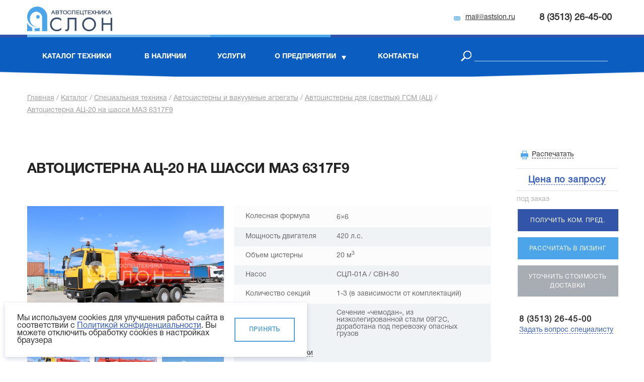

--- FILE ---
content_type: text/html; charset=utf-8
request_url: https://astslon.ru/catalog/specialnaya-tehnika/avtocisterny-i-vakuumnye-agregaty/avtocisterny-dlya-svetlyh-gsm-ac/avtocisterna-ac-20-na-shassi-maz-6317f9
body_size: 18515
content:
<!DOCTYPE html>
<html lang="ru">
<head>

    <meta name="format-detection" content="telephone=no">
    <!-- Google Tag Manager -->
    <script>(function (w, d, s, l, i) {
            w[l] = w[l] || [];
            w[l].push({
                'gtm.start':
                    new Date().getTime(), event: 'gtm.js'
            });
            var f = d.getElementsByTagName(s)[0],
                j = d.createElement(s), dl = l != 'dataLayer' ? '&l=' + l : '';
            j.async = true;
            j.src =
                'https://www.googletagmanager.com/gtm.js?id=' + i + dl;
            f.parentNode.insertBefore(j, f);
        })(window, document, 'script', 'dataLayer', 'GTM-K2WVZF6');</script>
    <!-- End Google Tag Manager -->

  <!--[if IE]><![endif]-->
<link rel="dns-prefetch" href="//ajax.googleapis.com" />
<link rel="preconnect" href="//ajax.googleapis.com" />
<link rel="dns-prefetch" href="//languages" />
<link rel="preconnect" href="//languages" />
<meta http-equiv="Content-Type" content="text/html; charset=utf-8" />
<meta name="viewport" content="width=device-width, initial-scale=1.0" />
<link rel="shortcut icon" href="https://astslon.ru/files/favicon.ico" type="image/vnd.microsoft.icon" />
<meta name="description" content="Купить автоцистерну МАЗ 6317Х9 объемом 20 куб.м. 6x6. Варианты комплектации, доработки. Возможен лизинг. Доставка по всей России и в СНГ." />
<meta name="generator" content="Drupal 7 (http://drupal.org)" />
<link rel="canonical" href="https://astslon.ru/catalog/specialnaya-tehnika/avtocisterny-i-vakuumnye-agregaty/avtocisterny-dlya-svetlyh-gsm-ac/avtocisterna-ac-20-na-shassi-maz-6317f9" />
<link rel="shortlink" href="https://astslon.ru/catalog/specialnaya-tehnika/avtocisterny-i-vakuumnye-agregaty/avtocisterny-dlya-svetlyh-gsm-ac/avtocisterna-ac-20-na-shassi-maz-6317f9" />
    <title>Новая автоцистерна АЦ-20 на шасси МАЗ. Гарантия, доставка | АСТ «Слон»</title>
  <link type="text/css" rel="stylesheet" href="/files/advagg_css/css__s01dpeYOcjLYs3I8HycPplAO73eJWptsCqYaSdiemMk__eBh21HJ3nMZfkA_y2z-xt_Eat3JPI4Bi9BovbCrAJgs__jL0PqsP-Wx18Mt1sIJqVrTUBTtiHK7efKowzTi3Sqg8.css" media="all" />
<link type="text/css" rel="stylesheet" href="/files/advagg_css/css__eMoadpDtbMiWHXqix820H4A3-oolIH10kDguh_8YQyI__HQBYWnFXJeDfyM0NweLJgOX0Mg8UdKwfMhonpxgE6oo__jL0PqsP-Wx18Mt1sIJqVrTUBTtiHK7efKowzTi3Sqg8.css" media="all" />
  <script type="text/javascript" src="//ajax.googleapis.com/ajax/libs/jquery/1.10.2/jquery.min.js"></script>
<script type="text/javascript">
<!--//--><![CDATA[//><!--
window.jQuery || document.write("<script src='/sites/all/modules/jquery_update/replace/jquery/1.10/jquery.min.js'>\x3C/script>")
//--><!]]>
</script>
<script type="text/javascript" src="/misc/jquery-extend-3.4.0.js?v=1.10.2"></script>
<script type="text/javascript" src="/misc/jquery.once.js?v=1.2"></script>
<script type="text/javascript" src="/misc/drupal.js?t5yt39"></script>
<script type="text/javascript" src="//ajax.googleapis.com/ajax/libs/jqueryui/1.10.2/jquery-ui.min.js"></script>
<script type="text/javascript">
<!--//--><![CDATA[//><!--
window.jQuery.ui || document.write("<script src='/sites/all/modules/jquery_update/replace/ui/ui/minified/jquery-ui.min.js'>\x3C/script>")
//--><!]]>
</script>
<script type="text/javascript" src="/misc/ajax.js?v=7.82"></script>
<script type="text/javascript" src="/sites/all/modules/jquery_update/js/jquery_update.js?v=0.0.1"></script>
<script type="text/javascript" src="/sites/all/modules/admin_menu/admin_devel/admin_devel.js?t5yt39"></script>
<script type="text/javascript" src="/sites/all/modules/custom/custom_search%28commerce%29/js/search.js?t5yt39"></script>
<script type="text/javascript" src="/sites/all/modules/custom/custom_search%28commerce%29/js/vue2.6.js?t5yt39"></script>
<script type="text/javascript" src="/files/languages/ru_VaxSRnAdjH3-svlOB1wz4rfvklE9EZStWDoBj_Bpkuc.js?t5yt39"></script>
<script type="text/javascript" src="/sites/all/libraries/colorbox/jquery.colorbox-min.js?t5yt39"></script>
<script type="text/javascript" src="/sites/all/modules/colorbox/js/colorbox.js?t5yt39"></script>
<script type="text/javascript" src="/sites/all/modules/colorbox/styles/default/colorbox_style.js?t5yt39"></script>
<script type="text/javascript" src="/sites/all/libraries/jquery.prettyPhoto/js/jquery.prettyPhoto.js?t5yt39"></script>
<script type="text/javascript" src="/misc/progress.js?v=7.82"></script>
<script type="text/javascript" src="/sites/all/modules/autodialog/autodialog.js?t5yt39"></script>
<script type="text/javascript" src="/sites/all/themes/astslon/js/wow.min.js?t5yt39"></script>
<script type="text/javascript" src="/sites/all/themes/astslon/js/inputmask.bundle.js?t5yt39"></script>
<script type="text/javascript" src="/sites/all/themes/astslon/js/lightgallery.min.js?t5yt39"></script>
<script type="text/javascript" src="/sites/all/themes/astslon/js/lightgallery-thumbnail.min.js?t5yt39"></script>
<script type="text/javascript" src="/sites/all/themes/astslon/js/lg-video.min.js?t5yt39"></script>
<script type="text/javascript" src="/sites/all/themes/astslon/js/lightcase.js?t5yt39"></script>
<script type="text/javascript" src="/sites/all/themes/astslon/js/slick.min.js?t5yt39"></script>
<script type="text/javascript" src="/sites/all/themes/astslon/js/device.min.js?t5yt39"></script>
<script type="text/javascript" src="/sites/all/themes/astslon/js/theme.js?t5yt39"></script>
<script type="text/javascript" src="/sites/all/themes/astslon/js/jivo_with_calltouch_integration.js?t5yt39"></script>
<script type="text/javascript">
<!--//--><![CDATA[//><!--
jQuery.extend(Drupal.settings, {"basePath":"\/","pathPrefix":"","ajaxPageState":{"theme":"astslon","theme_token":"7OMVzqscEArSzSVQfG50RsuIpA_l8UcuMROSpgPg8qk","jquery_version":"1.10","css":{"modules\/system\/system.base.css":1,"modules\/system\/system.menus.css":1,"modules\/system\/system.messages.css":1,"modules\/system\/system.theme.css":1,"misc\/ui\/jquery.ui.core.css":1,"misc\/ui\/jquery.ui.theme.css":1,"misc\/ui\/jquery.ui.button.css":1,"misc\/ui\/jquery.ui.resizable.css":1,"misc\/ui\/jquery.ui.dialog.css":1,"sites\/all\/modules\/date\/date_api\/date.css":1,"sites\/all\/modules\/date\/date_popup\/themes\/datepicker.1.7.css":1,"modules\/field\/theme\/field.css":1,"modules\/node\/node.css":1,"modules\/user\/user.css":1,"sites\/all\/modules\/views\/css\/views.css":1,"sites\/all\/modules\/ckeditor\/css\/ckeditor.css":1,"sites\/all\/modules\/colorbox\/styles\/default\/colorbox_style.css":1,"sites\/all\/modules\/ctools\/css\/ctools.css":1,"sites\/all\/modules\/panels\/css\/panels.css":1,"sites\/all\/modules\/print\/print_ui\/css\/print_ui.theme.css":1,"sites\/all\/libraries\/jquery.prettyPhoto\/css\/prettyPhoto.css":1,"sites\/all\/themes\/astslon\/css\/animate.min.css":1,"sites\/all\/themes\/astslon\/css\/lg-transitions.css":1,"sites\/all\/themes\/astslon\/css\/normalize.css":1,"sites\/all\/themes\/astslon\/css\/slick.css":1,"sites\/all\/themes\/astslon\/css\/style.css":1,"sites\/all\/themes\/astslon\/fonts\/font.css":1,"sites\/all\/themes\/astslon\/css\/lightcase.css":1,"sites\/all\/themes\/astslon\/css\/lightgallery.min.css":1,"sites\/all\/themes\/astslon\/css\/theme.css":1},"js":{"sites\/all\/modules\/prettyphoto_formatters\/js\/prettyphoto_formatters.js":1,"\/\/ajax.googleapis.com\/ajax\/libs\/jquery\/1.10.2\/jquery.min.js":1,"misc\/jquery-extend-3.4.0.js":1,"misc\/jquery.once.js":1,"misc\/drupal.js":1,"\/\/ajax.googleapis.com\/ajax\/libs\/jqueryui\/1.10.2\/jquery-ui.min.js":1,"misc\/ajax.js":1,"sites\/all\/modules\/jquery_update\/js\/jquery_update.js":1,"sites\/all\/modules\/admin_menu\/admin_devel\/admin_devel.js":1,"sites\/all\/modules\/custom\/custom_search(commerce)\/js\/search.js":1,"sites\/all\/modules\/custom\/custom_search(commerce)\/js\/vue2.6.js":1,"public:\/\/languages\/ru_VaxSRnAdjH3-svlOB1wz4rfvklE9EZStWDoBj_Bpkuc.js":1,"sites\/all\/libraries\/colorbox\/jquery.colorbox-min.js":1,"sites\/all\/modules\/colorbox\/js\/colorbox.js":1,"sites\/all\/modules\/colorbox\/styles\/default\/colorbox_style.js":1,"sites\/all\/libraries\/jquery.prettyPhoto\/js\/jquery.prettyPhoto.js":1,"misc\/progress.js":1,"sites\/all\/modules\/autodialog\/autodialog.js":1,"sites\/all\/themes\/astslon\/js\/wow.min.js":1,"sites\/all\/themes\/astslon\/js\/inputmask.bundle.js":1,"sites\/all\/themes\/astslon\/js\/lightgallery.min.js":1,"sites\/all\/themes\/astslon\/js\/lightgallery-thumbnail.min.js":1,"sites\/all\/themes\/astslon\/js\/lg-video.min.js":1,"sites\/all\/themes\/astslon\/js\/lightcase.js":1,"sites\/all\/themes\/astslon\/js\/slick.min.js":1,"sites\/all\/themes\/astslon\/js\/device.min.js":1,"sites\/all\/themes\/astslon\/js\/theme.js":1,"sites\/all\/themes\/astslon\/js\/jivo_with_calltouch_integration.js":1}},"colorbox":{"opacity":"0.85","current":"{current} \u0438\u0437 {total}","previous":"\u00ab \u041f\u0440\u0435\u0434\u044b\u0434\u0443\u0449\u0438\u0439","next":"\u0421\u043b\u0435\u0434\u0443\u044e\u0449\u0438\u0439 \u00bb","close":"\u0417\u0430\u043a\u0440\u044b\u0442\u044c","maxWidth":"98%","maxHeight":"98%","fixed":true,"mobiledetect":true,"mobiledevicewidth":"480px"},"prettyphoto":{"animation_speed":"fast","slideshow":5000,"autoplay_slideshow":false,"opacity":0.8,"show_title":true,"allow_resize":true,"default_width":500,"default_height":344,"counter_separator_label":"\/","theme":"pp_default","horizontal_padding":20,"hideflash":false,"wmode":"opaque","autoplay":true,"modal":false,"deeplinking":true,"overlay_gallery":true,"keyboard_shortcuts":true,"ie6_fallback":true,"markup":"\u003Cdiv class=\u0022pp_pic_holder\u0022\u003E\r\n  \u003Cdiv class=\u0022ppt\u0022\u003E\u0026nbsp;\u003C\/div\u003E\r\n  \u003Cdiv class=\u0022pp_top\u0022\u003E\r\n    \u003Cdiv class=\u0022pp_left\u0022\u003E\u003C\/div\u003E\r\n    \u003Cdiv class=\u0022pp_middle\u0022\u003E\u003C\/div\u003E\r\n    \u003Cdiv class=\u0022pp_right\u0022\u003E\u003C\/div\u003E\r\n  \u003C\/div\u003E\r\n  \u003Cdiv class=\u0022pp_content_container\u0022\u003E\r\n    \u003Cdiv class=\u0022pp_left\u0022\u003E\r\n      \u003Cdiv class=\u0022pp_right\u0022\u003E\r\n        \u003Cdiv class=\u0022pp_content\u0022\u003E\r\n          \u003Cdiv class=\u0022pp_loaderIcon\u0022\u003E\u003C\/div\u003E\r\n          \u003Cdiv class=\u0022pp_fade\u0022\u003E\r\n            \u003Ca href=\u0022#\u0022 class=\u0022pp_expand\u0022 title=\u0022Expand the image\u0022\u003E\u0420\u0430\u0437\u0432\u0435\u0440\u043d\u0443\u0442\u044c\u003C\/a\u003E\r\n            \u003Cdiv class=\u0022pp_hoverContainer\u0022\u003E\r\n              \u003Ca class=\u0022pp_next\u0022 href=\u0022#\u0022\u003E\u0414\u0430\u043b\u0435\u0435\u003C\/a\u003E\r\n              \u003Ca class=\u0022pp_previous\u0022 href=\u0022#\u0022\u003E\u041d\u0430\u0437\u0430\u0434\u003C\/a\u003E\r\n            \u003C\/div\u003E\r\n            \u003Cdiv id=\u0022pp_full_res\u0022\u003E\u003C\/div\u003E\r\n            \u003Cdiv class=\u0022pp_details\u0022\u003E\r\n              \u003Cdiv class=\u0022pp_nav\u0022\u003E\r\n                \u003Ca href=\u0022#\u0022 class=\u0022pp_arrow_previous\u0022\u003E\u041d\u0430\u0437\u0430\u0434\u003C\/a\u003E\r\n                \u003Cp class=\u0022currentTextHolder\u0022\u003E0\/0\u003C\/p\u003E\r\n                \u003Ca href=\u0022#\u0022 class=\u0022pp_arrow_next\u0022\u003E\u0414\u0430\u043b\u0435\u0435\u003C\/a\u003E\r\n              \u003C\/div\u003E\r\n              \u003Cp class=\u0022pp_description\u0022\u003E\u003C\/p\u003E\r\n              \u003Cdiv class=\u0022pp_social\u0022\u003E{pp_social}\u003C\/div\u003E\r\n              \u003Ca class=\u0022pp_close\u0022 href=\u0022#\u0022\u003E\u0417\u0430\u043a\u0440\u044b\u0442\u044c\u003C\/a\u003E\r\n            \u003C\/div\u003E\r\n          \u003C\/div\u003E\r\n        \u003C\/div\u003E\r\n      \u003C\/div\u003E\r\n    \u003C\/div\u003E\r\n  \u003C\/div\u003E\r\n  \u003Cdiv class=\u0022pp_bottom\u0022\u003E\r\n    \u003Cdiv class=\u0022pp_left\u0022\u003E\u003C\/div\u003E\r\n    \u003Cdiv class=\u0022pp_middle\u0022\u003E\u003C\/div\u003E\r\n    \u003Cdiv class=\u0022pp_right\u0022\u003E\u003C\/div\u003E\r\n  \u003C\/div\u003E\r\n\u003C\/div\u003E\r\n\u003Cdiv class=\u0022pp_overlay\u0022\u003E\u003C\/div\u003E\r\n","gallery_markup":"\u003Cdiv class=\u0022pp_gallery\u0022\u003E\r\n  \u003Ca href=\u0022#\u0022 class=\u0022pp_arrow_previous\u0022\u003E\u041d\u0430\u0437\u0430\u0434\u003C\/a\u003E\r\n  \u003Cdiv\u003E\r\n    \u003Cul\u003E\r\n      {gallery}\r\n    \u003C\/ul\u003E\r\n  \u003C\/div\u003E\r\n  \u003Ca href=\u0022#\u0022 class=\u0022pp_arrow_next\u0022\u003E\u0414\u0430\u043b\u0435\u0435\u003C\/a\u003E\r\n\u003C\/div\u003E\r\n","image_markup":"\u003Cimg id=\u0022fullResImage\u0022 src=\u0022{path}\u0022 \/\u003E\r\n","flash_markup":"\u003Cobject classid=\u0022clsid:D27CDB6E-AE6D-11cf-96B8-444553540000\u0022 width=\u0022{width}\u0022 height=\u0022{height}\u0022\u003E\u003Cparam name=\u0022wmode\u0022 value=\u0022{wmode}\u0022 \/\u003E\u003Cparam name=\u0022allowfullscreen\u0022 value=\u0022true\u0022 \/\u003E\u003Cparam name=\u0022allowscriptaccess\u0022 value=\u0022always\u0022 \/\u003E\u003Cparam name=\u0022movie\u0022 value=\u0022{path}\u0022 \/\u003E\u003Cembed src=\u0022{path}\u0022 type=\u0022application\/x-shockwave-flash\u0022 allowfullscreen=\u0022true\u0022 allowscriptaccess=\u0022always\u0022 width=\u0022{width}\u0022 height=\u0022{height}\u0022 wmode=\u0022{wmode}\u0022\u003E\u003C\/embed\u003E\u003C\/object\u003E\r\n","quicktime_markup":"\u003Cobject classid=\u0022clsid:02BF25D5-8C17-4B23-BC80-D3488ABDDC6B\u0022 codebase=\u0022http:\/\/www.apple.com\/qtactivex\/qtplugin.cab\u0022 height=\u0022{height}\u0022 width=\u0022{width}\u0022\u003E\u003Cparam name=\u0022src\u0022 value=\u0022{path}\u0022\u003E\u003Cparam name=\u0022autoplay\u0022 value=\u0022{autoplay}\u0022\u003E\u003Cparam name=\u0022type\u0022 value=\u0022video\/quicktime\u0022\u003E\u003Cembed src=\u0022{path}\u0022 height=\u0022{height}\u0022 width=\u0022{width}\u0022 autoplay=\u0022{autoplay}\u0022 type=\u0022video\/quicktime\u0022 pluginspage=\u0022http:\/\/www.apple.com\/quicktime\/download\/\u0022\u003E\u003C\/embed\u003E\u003C\/object\u003E\r\n","iframe_markup":"\u003Ciframe src =\u0022{path}\u0022 width=\u0022{width}\u0022 height=\u0022{height}\u0022 frameborder=\u0022no\u0022\u003E\u003C\/iframe\u003E\r\n","inline_markup":"\u003Cdiv class=\u0022pp_inline\u0022\u003E{content}\u003C\/div\u003E\r\n","custom_markup":"","social_tools":"\r\n"},"better_exposed_filters":{"views":{"available_tech":{"displays":{"block_2":{"filters":[]}}},"catalogunit_list":{"displays":{"panel_pane_2":{"filters":[]}}}}}});
//--><!]]>
</script>
    <!--[if lte IE 9]>
    <link href="/sites/all/themes/astslon/css/ie.css" rel="stylesheet" type="text/css"/><![endif]-->
    <!-- calltouch -->
    <script type="text/javascript">
        (function (w, d, n, c) {
            w.CalltouchDataObject = n;
            w[n] = function () {
                w[n]["callbacks"].push(arguments)
            };
            if (!w[n]["callbacks"]) {
                w[n]["callbacks"] = []
            }
            w[n]["loaded"] = false;
            if (typeof c !== "object") {
                c = [c]
            }
            w[n]["counters"] = c;
            for (var i = 0; i < c.length; i += 1) {
                p(c[i])
            }

            function p(cId) {
                var a = d.getElementsByTagName("script")[0], s = d.createElement("script"), i = function () {
                    a.parentNode.insertBefore(s, a)
                };
                s.type = "text/javascript";
                s.async = true;
                s.src = "https://mod.calltouch.ru/init.js?id=" + cId;
                if (w.opera == "[object Opera]") {
                    d.addEventListener("DOMContentLoaded", i, false)
                } else {
                    i()
                }
            }
        })(window, document, "ct", "epaeahte");
    </script>
    <script>
        const METRIKA_ID = '44301874';

        function sendMetrikaEvent(email) {
            if (window.ym) {
                window.ym(44301874, 'reachGoal', 'emailCopied', {email});
            }
        }

        function handleCopyEvent(event) {
            const copiedText = window.getSelection().toString();
            if (copiedText.includes('@')) {
                sendMetrikaEvent(copiedText);
            }
        }

        document.addEventListener('copy', handleCopyEvent);

        function handleMailtoRightClick(event) {
            const target = event.target;
            if (event.button === 2 && target.tagName === 'A' && target.getAttribute('href') && target.getAttribute('href').startsWith('mailto:')) {
                const email = target.getAttribute('href').substring(7);
                sendMetrikaEvent(email);
            }
        }

        document.addEventListener('contextmenu', handleMailtoRightClick);
    </script>
    <!-- calltouch -->


</head>

<body class="bg html not-front not-logged-in no-sidebars page-node page-node- page-node-3447 node-type-catalogunit" >

<!-- BEGIN JIVOSITE CODE {literal} -->
<script type='text/javascript'>
    (function () {
        var widget_id = 'r5eViL8JBb';
        var d = document;
        var w = window;

        function l() {
            var s = document.createElement('script');
            s.type = 'text/javascript';
            s.async = true;
            s.src = '//code.jivosite.com/script/widget/' + widget_id;
            var ss = document.getElementsByTagName('script')[0];
            ss.parentNode.insertBefore(s, ss);
        }

        if (d.readyState == 'complete') {
            l();
        } else {
            if (w.attachEvent) {
                w.attachEvent('onload', l);
            } else {
                w.addEventListener('load', l, false);
            }
        }
    })();</script>
<!-- {/literal} END JIVOSITE CODE -->

<!-- BEGIN notTrashGoalRegistered CODE {literal} -->
<script>
    function arraysAreIntersected(a, b) {
        const set = new Set(a);
        if (b.some(value => set.has(value))) {
            return true;
        }
        return a.some(av => b.some(bv => av.includes(bv)));
    }

    const SESSION_STORAGE_KEY = 'notTrashGoalRegistered';
    // Здесь указать список мусорных площадок.
    const trashReferrers = [
        'game',
        'dsp',
        'com.',
        'rabota',
        'job',
        'mods',
        'uslug',
        'deti',
        'ru.',
    ];
    const searchParams = Array.from(new URLSearchParams(window.location.search).values());
    const isTrashReferrer = trashReferrers.some(x => document.referrer.indexOf(x) > -1)
        || document.referrer.includes(window.location.origin)
        || arraysAreIntersected(searchParams, trashReferrers);
    if (!isTrashReferrer && !sessionStorage.getItem(SESSION_STORAGE_KEY)) {
        const ntGoalInterval = setInterval(() => {
            if (window.ym) {
                // Коды вызова целей
                ym(44301874, 'reachGoal', 'notrash');
                clearInterval(ntGoalInterval);
            }
        }, 500);
        sessionStorage.setItem(SESSION_STORAGE_KEY, true);
    }
</script>
<!-- {/literal} END notTrashGoalRegistered CODE -->



<!-- Google Tag Manager (noscript) -->
<noscript>
    <iframe src="https://www.googletagmanager.com/ns.html?id=GTM-K2WVZF6"
            height="0" width="0" style="display:none;visibility:hidden"></iframe>
</noscript>
<!-- End Google Tag Manager (noscript) -->

<div id="wrapper">
    <div id="header">

  <div class="inner">

    <div class="logo">

      <a href="/" title="Главная">

        <img src="/sites/all/themes/astslon/logo.png" alt="Главная" />

      </a>

    </div>


    <div class="info">
      <div class="links">
        <a class="mail" href="mailto:mail@astslon.ru"><span>mail@astslon.ru</span></a>
      </div>
      <div class="phone mgo-number">
<!--        <a class="phone-1" href="tel:88003011950">8-800-301-19-50</a>,-->
        <a class="phone-2" href="tel:+73513264500">8 (3513) 26-45-00</a>
      </div>
      <!-- <a href='javascript://' class="order-call b24-web-form-popup-btn-4">Заказать звонок</a> -->
<!--      <a class="order-call autodialog" href="/zakazat-obratnyy-zvonok-0" data-dialog-title="null" data-dialog-draggable="false" data-dialog-resizable="false" data-dialog-width="493" data-dialog-height="auto" data-dialog-ajax="true" data-dialog-ajax-disable-redirect="true"><span>Заказать звонок</span></a>-->
    </div>

  </div>

</div>

<div class="">

</div>

<div class="hd-m">
    <div class="hd-m__inner">
        <div class="hd-m__burger burger"><span></span></div>
        <div class="hd-m__cont">
            <div class="logo-m">
                <a href='/' class="logo-m__link">АСТ «Слон»</a>
            </div>
        </div>
        <div class="hd-m__phone hd-m-phone-btn">
            <a class='mgo-number' href="tel:+73513264500">8 (3513) 26-45-00</a>
        </div>
        <div class="hd-m__search hd-m-search-btn"><span></span></div>
        <!--input type="checkbox" id="hd-m-search-btn-checkbox" />
        <label for="hd-m-search-btn-checkbox" class="hd-m__search hd-m-search-btn">
            <span></span>
        </label-->
    </div>
</div>

<div class="menu-m-panel-overlay"></div>
<div class="menu-m-panel">
    <div class="close close_white"></div>
    <div class="menu-m-panel__cont">
        <div class="menu-m-panel__inner">
            <div class="nv-m">
                <ul class="nv-m__list">
                    <li class="nv-m__item">
                        <a href="/catalog"><span>Каталог техники</span></a>
                    </li>
                    <li class="nv-m__item">
                        <a href="/stok"><span>В наличии</span></a>
                    </li>
                    <li class="nv-m__item">
                        <a href="/services"><span>Услуги</span></a>
                    </li>
                    <li class="nv-m__item">
                        <a href="/about"><span>О предприятии</span></a>
                    </li>
                    <li class="nv-m__item">
                        <a href="/about/nashi-otgruzki"><span>Отгрузки</span></a>
                    </li>
                    <li class="nv-m__item">
                        <a href="/contacts"><span>Контакты</span></a>
                    </li>
                </ul>
            </div>
        </div>
    </div>
</div>

<div class="search-m-panel-overlay"></div>
<div class="search-m-panel">
    <div class="close close_white"></div>
    <div class="search-m-panel__cont">
        <div class="search-m-panel__inner">
            <div class="search-m">
                  <form action="/search" id="advanced-sphinx-search-box" accept-charset="UTF-8">
                        <div class="form-item form-type-textfield form-item-keys">
                            <input title="Введите ключевые слова для поиска." class="search-sphinx form-text" type="text" id="edit-key" name="key" value="" size="50" maxlength="600">
                        </div>
                        <div class="form-action">
                            <input class="search-sphinx-knopka form-submit" type="submit" id="edit-submit"  value="Найти">
                        </div>
                  </form>
            </div>
        </div>
    </div>
</div>



<div class="menu-wrapper">

  <div class="inner">

    <div id="primory-links">

      <ul class="links main-menu" itemscope itemtype="http://www.schema.org/SiteNavigationElement">

        <li itemprop="name" class="item-menu-01">

          <a itemprop="url" href="/catalog"><span>Каталог техники</span></a>

          <!--div class="submenu">

            <div class="column column-1">

              <div class="title-column"><a href="/catalog/seriynaya-tehnika/avtomobili-ural" class="menu-title-links">Автомобили УРАЛ</a></div>

              <ul>

                <li><a href="/catalog/seriynaya-tehnika/avtomobili-ural/samosvaly-ural"><span>Самосвалы</span></a></li>

                <li><a href="/catalog/seriynaya-tehnika/avtomobili-ural/vahtovye-avtobusy-ural"><span>Вахтовые автобусы</span></a></li>

                <li><a href="/catalog/seriynaya-tehnika/avtomobili-ural/sedelnye-tyagachi-ural"><span>Седельные тягачи</span></a></li>

                <li><a href="/catalog/seriynaya-tehnika/avtomobili-ural/bortovye-avtomobili-ural"><span>Бортовые автомобили</span></a></li>

              </ul>

            </div>

            <div class="column column-2">

              <div class="title-column"><a href="/catalog/seriynaya-tehnika/avtomobili-kamaz" class="menu-title-links">Автомобили КАМАЗ</a></div>

              <ul>

                <li><a href="/catalog/seriynaya-tehnika/atomobili-kamaz/samosvaly-kamaz"><span>Самосвалы</span></a></li>

                <li><a href="/catalog/seriynaya-tehnika/atomobili-kamaz/vahtovye-avtobusy-kamaz"><span>Вахтовые автобусы</span></a></li>

                <li><a href="/catalog/seriynaya-tehnika/atomobili-kamaz/sedelnye-tyagachi-kamaz"><span>Седельные тягачи</span></a></li>

                <li><a href="/catalog/seriynaya-tehnika/atomobili-kamaz/bortovye-avtomobili-kamaz"><span>Бортовые автомобили</span></a></li>

              </ul>

            </div>

            <div class="column column-3">

              <div class="title-column"><a href="/catalog/specialnaya-tehnika">Специальная техника</a></div>

              <ul>

                <li><a href="/catalog/specialnaya-tehnika/avtocisterny-i-vakuumnye-agregaty"><span>Автоцистерны и вакуумные агрегаты</span></a></li>

                <li><a href="/catalog/specialnaya-tehnika/avtokrany"><span>Автокраны</span></a></li>

                <li><a href="/catalog/specialnaya-tehnika/spectehnika-s-kmu"><span>Спецтехника с КМУ</span></a></li>

                <li><a href="/catalog/specialnaya-tehnika/lesovozy-trubovozy-sortimentovozy"><span>Лесовозы, трубовозы, сортиметовозы</span></a></li>

                <li><a href="/catalog/specialnaya-tehnika/avtofurgony-i-remontnye-masterskie"><span>Автофургоны и ремонтные мастерские</span></a></li>

                <li><a href="/catalog/specialnaya-tehnika/neftepromyslovaya-tehnika"><span>Нефтепромысловая техника</span></a></li>

                <li><a href="/catalog/specialnaya-tehnika/pricepnaya-tehnika"><span>Прицепная техника</span></a></li>

                <li><a href="/catalog/specialnaya-tehnika/spectehnika-dlya-dorozhnogo-i-kommunalnogo-hozyaystva"><span>Техника для дорожного и коммунального хозяйства</span></a></li>
              </ul>

            </div>

            <div class="column column-4">



              <div id="block-views-available-tech-block-2" class="block block-views">

    
  <div class="content">
    <div class="view view-available-tech view-id-available_tech view-display-id-block_2 view-dom-id-b09da9a475edb4db7e42d7a7b79ba9ed">
            <div class="view-header">
      <h3><a href="/stok" class="menu-title-links">Техника в наличии (12)</a></h3>    </div>
  
  
  
      <div class="view-content">
        <div class="views-row views-row-1 views-row-odd views-row-first">
    <div class="image"><div class="field-content">
	<a href="/catalog/specialnaya-tehnika/avtocisterny-i-vakuumnye-agregaty/avtocisterny-pishchevye-dlya-pitevoy-vody-acpt/avtocisterna-acpt-95-na-shassi-ural-next"><img typeof="foaf:Image" src="https://astslon.ru/files/styles/image-tech-nal-for-menu/public/catalogunit/photos/acpt-95_ural_nekst_00_0.jpg?itok=jh154avL" width="132" height="100" alt="Автоцистерна для воды АЦПТ-9,5 нерж/нерж насос НЦС-50 Урал Next 4320-6952-72" title="Автоцистерна для питьевой воды АЦПТ-9,5 нерж/нерж на шасси Урал Next 4320-6952-72" /></a></div></div>
<div class="info">
  <div class="title"><div class="field-content"><a href="/catalog/specialnaya-tehnika/avtocisterny-i-vakuumnye-agregaty/avtocisterny-pishchevye-dlya-pitevoy-vody-acpt/avtocisterna-acpt-95-na-shassi-ural-next#tp-6240">АЦПТ-9,5 УРАЛ NEXT</a></div></div>
  <div class="description"><div class="field-content">6х6, 275 л.с., V 9,5 куб. м, 1 секция, насос НЦС-50, нержавеющая сталь, термоизоляция</div></div>
  <div class="price"><div class="field-content">9 500 000 ₽</div></div>
</div>
  </div>
  <div class="views-row views-row-2 views-row-even views-row-last">
    <div class="image"><div class="field-content">
	<a href="/catalog/specialnaya-tehnika/avtocisterny-i-vakuumnye-agregaty/avtotoplivozapravshchiki-atz/avtotoplivozapravshchik-atz-12-na-shassi-ural-next"><img typeof="foaf:Image" src="https://astslon.ru/files/styles/image-tech-nal-for-menu/public/catalogunit/photos/img_1583.jpg?itok=o1FaWLcg" width="132" height="100" alt="АТЗ-12/2 на шасси Урал Next 4320-74" title="Автотопливозаправщик АТЗ-12, 2 секции, на шасси Урал Некст 4320-6952-74" /></a></div></div>
<div class="info">
  <div class="title"><div class="field-content"><a href="/catalog/specialnaya-tehnika/avtocisterny-i-vakuumnye-agregaty/avtotoplivozapravshchiki-atz/avtotoplivozapravshchik-atz-12-na-shassi-ural-next#tp-6245">АТЗ-12 УРАЛ NEXT (насос СВН-80, счетчик ППО-40)</a></div></div>
  <div class="description"><div class="field-content">6×6, 310 л.с., V - 12 куб. м, 2 секции, насос СВН-80, УВТ сзади, счетчик ППО-40, чемодан</div></div>
  <div class="price"><div class="field-content">8 590 000 ₽</div></div>
</div>
  </div>
    </div>
  
  
  
  
      <div class="view-footer">
      <p><a href="/stok">вся техника в наличии</a></p>
    </div>
  
  
</div>  </div>
</div>

            </div>

        </div-->

        </li>

        <li itemprop="name" class="item-menu-02"><a href="/stok" itemprop="url"><span>В наличии</span></a></li>
        <li itemprop="name" class="item-menu-03"><a href="/services" itemprop="url"><span>Услуги</span></a></li>

        <li class="item-menu-04 exp">

          <a href="/about"><span >О предприятии</span></a>

          <div class="submenu">

            <ul>

              <li itemprop="name"><a itemprop="url" href="/about"><span>О предприятии</span></a></li>

			        <li itemprop="name"><a itemprop="url" href="/about/svidetelstva-i-sertifikaty"><span>Свидетельства и сертификаты</span></a></li>

              <li itemprop="name"><a itemprop="url" href="/about/nashi-otgruzki"><span>Наши отгрузки</span></a></li>

            </ul>

          </div>

        </li>

        <li itemprop="name" class="item-menu-05"><a itemprop="url" href="/contacts"><span>Контакты</span></a></li>

      </ul>

    </div>

      <div id="block-advanced-sphinx-searchbox" class="block block-advanced-sphinx">


          <div class="content">
              <form action="/search" id="advanced-sphinx-search-box" accept-charset="UTF-8">
                  <div>
                      <div class="container-inline">
                            <div class="form-item form-type-textfield form-item-keys">
                                  <input title="Введите ключевые слова для поиска." class="search-sphinx form-text" type="text" id="edit-key" name="key" value="" size="50" maxlength="600">
                             </div>
                              <input class="search-sphinx-knopka form-submit" type="submit" id="edit-submit"  value="Найти">
                      </div>
                  </div>
              </form>
          </div>
      </div>

  </div>

</div>
    <div id="center">
        <div class="inner">
            <div id="content" >
                                <div id="bredkramp" itemscope itemtype="http://schema.org/BreadcrumbList"><div class="breadcrumb"><span class='home' itemprop="itemListElement" itemscope itemtype="http://schema.org/ListItem"><a itemprop="item" href="/"><span itemprop="name">Главная</span><meta itemprop="position" content="0"></a></span></span><span class="kramp"> / </span><span itemprop="itemListElement" itemscope itemtype="http://schema.org/ListItem"><a itemprop="item" href="/catalog"><span itemprop="name">Каталог</span><meta itemprop="position" content="1"></a></span><span class="kramp"> / </span><span itemprop="itemListElement" itemscope itemtype="http://schema.org/ListItem"><a itemprop="item" href="/catalog/seriynaya-tehnika"><span itemprop="name">Специальная техника</span><meta itemprop="position" content="2"></a></span><span class="kramp"> / </span><span itemprop="itemListElement" itemscope itemtype="http://schema.org/ListItem"><a itemprop="item" href="/catalog/specialnaya-tehnika/avtocisterny-i-vakuumnye-agregaty"><span itemprop="name">Автоцистерны и вакуумные агрегаты</span><meta itemprop="position" content="3"></a></span><span class="kramp"> / </span><span itemprop="itemListElement" itemscope itemtype="http://schema.org/ListItem"><a itemprop="item" href="/catalog/specialnaya-tehnika/avtocisterny-i-vakuumnye-agregaty/avtocisterny-dlya-svetlyh-gsm-ac"><span itemprop="name">Автоцистерны для (светлых) ГСМ (АЦ)</span><meta itemprop="position" content="4"></a></span><span class="kramp"> / </span><span itemprop="itemListElement" itemscope="" itemtype="http://schema.org/ListItem"><a itemprop="item" href="/catalog/specialnaya-tehnika/avtocisterny-i-vakuumnye-agregaty/avtocisterny-dlya-svetlyh-gsm-ac/avtocisterna-ac-20-na-shassi-maz-6317f9"><span itemprop="name">Автоцистерна АЦ-20 на шасси МАЗ 6317F9</span><meta itemprop="position" content="5"></a></span></span></div></div>
<!--              -->                                                  <div class="region region-content">
    <div id="block-system-main" class="block block-system">

    
  <div class="content">
    
<div itemscope itemtype="http://schema.org/Product" id="node-3447" class="node node-catalogunit clearfix" about="/catalog/specialnaya-tehnika/avtocisterny-i-vakuumnye-agregaty/avtocisterny-dlya-svetlyh-gsm-ac/avtocisterna-ac-20-na-shassi-maz-6317f9" typeof="sioc:Item foaf:Document">
  <link rel="stylesheet" href="/sites/all/themes/astslon/css/theme.css">
<div id="product-card">
  <div class="block-left">
      <h1 class="title-node" itemprop="name">Автоцистерна АЦ-20 на шасси МАЗ 6317F9</h1>

    <div id="image" class="image">
        <div class="slider-for">
          <a href="https://astslon.ru/files/styles/original-size-image/public/catalogunit/photos/img_8928.jpg?itok=04--ZDae"><img typeof="foaf:Image" src="https://astslon.ru/files/styles/image-node-catalog-unit/public/catalogunit/photos/img_8928.jpg?itok=mISLCwns" width="767" height="517" alt="АЦ-20 на шасси МАЗ 6317Х9" title="АЦ-20 МАЗ 6317Х9" /></a><a href="https://astslon.ru/files/styles/original-size-image/public/catalogunit/photos/img_8937.jpg?itok=rO-1pGjq"><img typeof="foaf:Image" src="https://astslon.ru/files/styles/image-node-catalog-unit/public/catalogunit/photos/img_8937.jpg?itok=uBKam_4v" width="767" height="517" alt="АЦ-20 на шасси МАЗ 6317Х9" title="АЦ-20 МАЗ 6317Х9" /></a><a href="https://astslon.ru/files/styles/original-size-image/public/catalogunit/photos/img_8938.jpg?itok=aw_CTCDA"><img typeof="foaf:Image" src="https://astslon.ru/files/styles/image-node-catalog-unit/public/catalogunit/photos/img_8938.jpg?itok=mOSiF_qT" width="767" height="517" alt="АЦ-20 на шасси МАЗ 6317Х9" title="АЦ-20 МАЗ 6317Х9" /></a><a href="https://astslon.ru/files/styles/original-size-image/public/catalogunit/photos/img_8951.jpg?itok=GXbylTZv"><img typeof="foaf:Image" src="https://astslon.ru/files/styles/image-node-catalog-unit/public/catalogunit/photos/img_8951.jpg?itok=KEBP9gpw" width="767" height="517" alt="АЦ-20 на шасси МАЗ 6317Х9" title="АЦ-20 МАЗ 6317Х9" /></a><a href="https://astslon.ru/files/styles/original-size-image/public/catalogunit/photos/img_8963.jpg?itok=M7_VO403"><img typeof="foaf:Image" src="https://astslon.ru/files/styles/image-node-catalog-unit/public/catalogunit/photos/img_8963.jpg?itok=AaYskElr" width="767" height="517" alt="АЦ-20 на шасси МАЗ 6317Х9" title="АЦ-20 МАЗ 6317Х9" /></a><a href="https://astslon.ru/files/styles/original-size-image/public/catalogunit/photos/img_8969.jpg?itok=qx1WPsCD"><img typeof="foaf:Image" src="https://astslon.ru/files/styles/image-node-catalog-unit/public/catalogunit/photos/img_8969.jpg?itok=WLH7cJei" width="767" height="517" alt="АЦ-20 на шасси МАЗ 6317Х9" title="АЦ-20 МАЗ 6317Х9" /></a><a href="https://astslon.ru/files/styles/original-size-image/public/catalogunit/photos/img_8973.jpg?itok=VhK6ktfW"><img typeof="foaf:Image" src="https://astslon.ru/files/styles/image-node-catalog-unit/public/catalogunit/photos/img_8973.jpg?itok=yyhEpqNy" width="767" height="517" alt="АЦ-20 на шасси МАЗ 6317Х9" title="АЦ-20 МАЗ 6317Х9" /></a><a href="https://astslon.ru/files/styles/original-size-image/public/catalogunit/photos/img_8990.jpg?itok=ExD6J-rY"><img typeof="foaf:Image" src="https://astslon.ru/files/styles/image-node-catalog-unit/public/catalogunit/photos/img_8990.jpg?itok=g0_9ua22" width="767" height="517" alt="АЦ-20 на шасси МАЗ 6317Х9" title="АЦ-20 МАЗ 6317Х9" /></a><a href="https://astslon.ru/files/styles/original-size-image/public/catalogunit/photos/img_9006.jpg?itok=xdJAJbFy"><img typeof="foaf:Image" src="https://astslon.ru/files/styles/image-node-catalog-unit/public/catalogunit/photos/img_9006.jpg?itok=D1XU3FDt" width="767" height="517" alt="АЦ-20 на шасси МАЗ 6317Х9" title="АЦ-20 МАЗ 6317Х9" /></a>        </div>
                  <div class="slider-nav">
            <div class="field field-name-field-photos field-type-image field-label-hidden"><div class="field-items"><div class="field-item even"><img typeof="foaf:Image" src="https://astslon.ru/files/styles/news_list_block2_teaser_illustration/public/catalogunit/photos/img_8928.jpg?itok=-SWlCNg-" width="124" height="85" alt="АЦ-20 на шасси МАЗ 6317Х9" title="АЦ-20 МАЗ 6317Х9" /></div><div class="field-item odd"><img typeof="foaf:Image" src="https://astslon.ru/files/styles/news_list_block2_teaser_illustration/public/catalogunit/photos/img_8937.jpg?itok=tu8eowcu" width="124" height="85" alt="АЦ-20 на шасси МАЗ 6317Х9" title="АЦ-20 МАЗ 6317Х9" /></div><div class="field-item even"><img typeof="foaf:Image" src="https://astslon.ru/files/styles/news_list_block2_teaser_illustration/public/catalogunit/photos/img_8938.jpg?itok=pogcGRgO" width="124" height="85" alt="АЦ-20 на шасси МАЗ 6317Х9" title="АЦ-20 МАЗ 6317Х9" /></div><div class="field-item odd"><img typeof="foaf:Image" src="https://astslon.ru/files/styles/news_list_block2_teaser_illustration/public/catalogunit/photos/img_8951.jpg?itok=C70kyw2F" width="124" height="85" alt="АЦ-20 на шасси МАЗ 6317Х9" title="АЦ-20 МАЗ 6317Х9" /></div><div class="field-item even"><img typeof="foaf:Image" src="https://astslon.ru/files/styles/news_list_block2_teaser_illustration/public/catalogunit/photos/img_8963.jpg?itok=JCmBu22H" width="124" height="85" alt="АЦ-20 на шасси МАЗ 6317Х9" title="АЦ-20 МАЗ 6317Х9" /></div><div class="field-item odd"><img typeof="foaf:Image" src="https://astslon.ru/files/styles/news_list_block2_teaser_illustration/public/catalogunit/photos/img_8969.jpg?itok=w0PTo6_k" width="124" height="85" alt="АЦ-20 на шасси МАЗ 6317Х9" title="АЦ-20 МАЗ 6317Х9" /></div><div class="field-item even"><img typeof="foaf:Image" src="https://astslon.ru/files/styles/news_list_block2_teaser_illustration/public/catalogunit/photos/img_8973.jpg?itok=apylTLbt" width="124" height="85" alt="АЦ-20 на шасси МАЗ 6317Х9" title="АЦ-20 МАЗ 6317Х9" /></div><div class="field-item odd"><img typeof="foaf:Image" src="https://astslon.ru/files/styles/news_list_block2_teaser_illustration/public/catalogunit/photos/img_8990.jpg?itok=tKiDoNCD" width="124" height="85" alt="АЦ-20 на шасси МАЗ 6317Х9" title="АЦ-20 МАЗ 6317Х9" /></div><div class="field-item even"><img typeof="foaf:Image" src="https://astslon.ru/files/styles/news_list_block2_teaser_illustration/public/catalogunit/photos/img_9006.jpg?itok=VEJpRucy" width="124" height="85" alt="АЦ-20 на шасси МАЗ 6317Х9" title="АЦ-20 МАЗ 6317Х9" /></div></div></div>          </div>
            </div>

    <!--
        <div id="image" class="image">
      <div class="main-image">

        <img typeof="foaf:Image" src="https://astslon.ru/files/styles/image-node-catalog-unit/public/catalogunit/photos/img_8928.jpg?itok=mISLCwns" width="767" height="517" alt="АЦ-20 на шасси МАЗ 6317Х9" title="АЦ-20 МАЗ 6317Х9" />                              </div>

      <div class="bottom-images"><a href="https://astslon.ru/files/styles/original-size-image/public/catalogunit/photos/img_8928.jpg?itok=04--ZDae"><img typeof="foaf:Image" src="https://astslon.ru/files/styles/news_list_block2_teaser_illustration/public/catalogunit/photos/img_8928.jpg?itok=-SWlCNg-" width="124" height="85" alt="АЦ-20 на шасси МАЗ 6317Х9" title="АЦ-20 МАЗ 6317Х9" /></a><a href="https://astslon.ru/files/styles/original-size-image/public/catalogunit/photos/img_8937.jpg?itok=rO-1pGjq"><img typeof="foaf:Image" src="https://astslon.ru/files/styles/news_list_block2_teaser_illustration/public/catalogunit/photos/img_8937.jpg?itok=tu8eowcu" width="124" height="85" alt="АЦ-20 на шасси МАЗ 6317Х9" title="АЦ-20 МАЗ 6317Х9" /></a><a href="https://astslon.ru/files/styles/original-size-image/public/catalogunit/photos/img_8938.jpg?itok=aw_CTCDA"><img typeof="foaf:Image" src="https://astslon.ru/files/styles/news_list_block2_teaser_illustration/public/catalogunit/photos/img_8938.jpg?itok=pogcGRgO" width="124" height="85" alt="АЦ-20 на шасси МАЗ 6317Х9" title="АЦ-20 МАЗ 6317Х9" /></a><a href="https://astslon.ru/files/styles/original-size-image/public/catalogunit/photos/img_8951.jpg?itok=GXbylTZv"><img typeof="foaf:Image" src="https://astslon.ru/files/styles/news_list_block2_teaser_illustration/public/catalogunit/photos/img_8951.jpg?itok=C70kyw2F" width="124" height="85" alt="АЦ-20 на шасси МАЗ 6317Х9" title="АЦ-20 МАЗ 6317Х9" /></a><a href="https://astslon.ru/files/styles/original-size-image/public/catalogunit/photos/img_8963.jpg?itok=M7_VO403"><img typeof="foaf:Image" src="https://astslon.ru/files/styles/news_list_block2_teaser_illustration/public/catalogunit/photos/img_8963.jpg?itok=JCmBu22H" width="124" height="85" alt="АЦ-20 на шасси МАЗ 6317Х9" title="АЦ-20 МАЗ 6317Х9" /></a><a href="https://astslon.ru/files/styles/original-size-image/public/catalogunit/photos/img_8969.jpg?itok=qx1WPsCD"><img typeof="foaf:Image" src="https://astslon.ru/files/styles/news_list_block2_teaser_illustration/public/catalogunit/photos/img_8969.jpg?itok=w0PTo6_k" width="124" height="85" alt="АЦ-20 на шасси МАЗ 6317Х9" title="АЦ-20 МАЗ 6317Х9" /></a><a href="https://astslon.ru/files/styles/original-size-image/public/catalogunit/photos/img_8973.jpg?itok=VhK6ktfW"><img typeof="foaf:Image" src="https://astslon.ru/files/styles/news_list_block2_teaser_illustration/public/catalogunit/photos/img_8973.jpg?itok=apylTLbt" width="124" height="85" alt="АЦ-20 на шасси МАЗ 6317Х9" title="АЦ-20 МАЗ 6317Х9" /></a><a href="https://astslon.ru/files/styles/original-size-image/public/catalogunit/photos/img_8990.jpg?itok=ExD6J-rY"><img typeof="foaf:Image" src="https://astslon.ru/files/styles/news_list_block2_teaser_illustration/public/catalogunit/photos/img_8990.jpg?itok=tKiDoNCD" width="124" height="85" alt="АЦ-20 на шасси МАЗ 6317Х9" title="АЦ-20 МАЗ 6317Х9" /></a><a href="https://astslon.ru/files/styles/original-size-image/public/catalogunit/photos/img_9006.jpg?itok=xdJAJbFy"><img typeof="foaf:Image" src="https://astslon.ru/files/styles/news_list_block2_teaser_illustration/public/catalogunit/photos/img_9006.jpg?itok=VEJpRucy" width="124" height="85" alt="АЦ-20 на шасси МАЗ 6317Х9" title="АЦ-20 МАЗ 6317Х9" /></a></div>
    </div>
  -->

    <div id="info-product"   >
      <div class="field field-name-field-description-full field-type-text-long field-label-hidden"><div class="field-items"><div class="field-item even"><table border="0" cellpadding="1" cellspacing="1" style="width:100%;"><tbody><tr><td>Колесная формула</td>
<td>6×6</td>
</tr><tr><td>Мощность двигателя</td>
<td>420 л.с.</td>
</tr><tr><td>Объем цистерны</td>
<td>20 м<sup>3</sup></td>
</tr><tr><td>Насос</td>
<td>СЦЛ-01А / СВН-80</td>
</tr><tr><td>Количество секций</td>
<td>1-3 (в зависимости от комплектаций)</td>
</tr><tr><td>Цистерна</td>
<td>Сечение «чемодан», из низколегированной стали 09Г2С, доработана под перевозку опасных грузов</td>
</tr></tbody></table></div></div></div>      <div class="full-features"><a href="#full-features">Все характеристики</a></div>

      <div class="links-product">
                  <a id='deffered-add' class="postpone use-ajax" href="/defer/3447"><span>Отложить автомобиль</span></a>
                <a class="share" href="javascript:">
          <span>Поделиться</span>
        </a>
        <a class="download-pdf" target="_blank" href="/printpdf/3447"><span>Скачать в PDF</span></a>
      </div>
      <div class='share-icons'>
        <script src="//yastatic.net/es5-shims/0.0.2/es5-shims.min.js"></script>
        <script src="//yastatic.net/share2/share.js"></script>
        <div class="ya-share2" data-services="vkontakte,facebook,odnoklassniki,moimir,gplus,twitter,telegram"></div>
      </div>
    </div>

    <div class="competitive-advantage">
      
    </div>

  </div>
  <div class="block-right">
    <a href="/print/3447" class="print" target="_blank"><span>Распечатать</span></a>
          <div class="commerce">
        <div class="price" itemprop="offers" itemscope itemtype="http://schema.org/Offer">
            <meta itemprop="priceCurrency" content="RUB" />
                            <div class="zapros">
                    <p>
                        <!--<a class='b24-web-form-popup-btn-2' href='javascript://'>Цена по запросу</a>-->
                        <a href="/poluchit-kp?title=Автоцистерна АЦ-20 на шасси МАЗ 6317F9" class="autodialog" data-dialog-title="null" data-dialog-draggable="false" data-dialog-resizable="false" data-dialog-width="493" data-dialog-height="auto" data-dialog-ajax="true" data-dialog-ajax-disable-redirect="true">Цена по запросу</a>
                    </p>
                </div>
                    </div>
        
        <div class="status-product">
            <!--Было до 26.06-->
<!--            --><!--                <div class="stok">В наличии --><!-- шт.</div>-->
<!--            --><!--                <div class="outstok">под заказ</div>-->
<!--            --><!--            <div class="waited">Ожидается --><!--</div>-->
<!--            -->            <!--Было до 26.06-->

            
                            <div class="outstok">под заказ</div>
            
        </div>

    </div>
      
    <div class="btns">
        <!--<a href='javascript://' class="get-commercial-offer b24-web-form-popup-btn-2">Получить ком. пред.</a>-->
        <a href="/poluchit-kp?title=Автоцистерна АЦ-20 на шасси МАЗ 6317F9" class="get-commercial-offer autodialog" data-dialog-title="null" data-dialog-draggable="false" data-dialog-resizable="false" data-dialog-width="493" data-dialog-height="auto" data-dialog-ajax="true" data-dialog-ajax-disable-redirect="true">
          <span>Получить ком. пред.</span>
        </a>
        <!--<a href='javascript://' class="calculate-lease b24-web-form-popup-btn-8">Рассчитать в лизинг</a>-->
        <a href="/rasschitat-v-lizing?title=Автоцистерна АЦ-20 на шасси МАЗ 6317F9" class="calculate-lease autodialog" data-dialog-title="null" data-dialog-draggable="false" data-dialog-resizable="false" data-dialog-width="493" data-dialog-height="auto" data-dialog-ajax="true" data-dialog-ajax-disable-redirect="true"><span>Рассчитать в лизинг</span></a>
        <!--<a href='javascript://' class="learn-cost-delivery b24-web-form-popup-btn-10">Уточнить стоимость доставки</a>-->
        <a href="/utochnit-stoimost-dostavki?title=Автоцистерна АЦ-20 на шасси МАЗ 6317F9" class="learn-cost-delivery autodialog" data-dialog-title="null" data-dialog-draggable="false" data-dialog-resizable="false" data-dialog-width="493" data-dialog-height="auto" data-dialog-ajax="true" data-dialog-ajax-disable-redirect="true"><span>Уточнить стоимость доставки</span></a>
    </div>

    <div class="links-block-right">
      <div class="phone mgo-number">8 (3513) 26-45-00</div>
      <!-- <a href='javascript://' class="request-call-back b24-web-form-popup-btn-4">Заказать обратный звонок</a> -->
<!--      <a class="request-call-back autodialog" href="/zakazat-obratnyy-zvonok-0" data-dialog-title="null" data-dialog-draggable="false" data-dialog-resizable="false" data-dialog-width="493" data-dialog-height="auto" data-dialog-ajax="true" data-dialog-ajax-disable-redirect="true"><span>Заказать обратный звонок</span></a>-->
      <a class="ask-question" href="javascript::" onclick="jivo_api.open();"><span>Задать вопрос специалисту</span></a>
    </div>
  </div>
</div>

<div id="navigation-page">
  <div class="inner">
    <ul>
          <li><a href="#full-features"><span>Подробные характеристики</span></a></li>
      <li><a href="#revision-techniques"><span>Доработки техники</span></a></li>
          <li><a href="#tabs-bottom-catalogunit"><span>Аналогичная техника</span></a></li>
        </ul>
  </div>
</div>


<div id="full-features">
  <div class="description">
    <h2>Технические характеристики</h2>
          <meta itemprop="description" content="Описание отсутствует" />
      </div>

  
  <div class="features full-width">
    <div class="field field-name-field-parameters field-type-text-with-summary field-label-hidden"><div class="field-items"><div class="field-item even"><h3><strong style="text-align: center;">Характеристики цистерны</strong></h3>
<table border="0" cellpadding="0" cellspacing="0" style="width:100%;" width="707"><tbody><tr><td style="width:378px;">
<p>Емкость цистерны</p>
</td>
<td colspan="2" rowspan="1" style="width: 331px;">
<p style="margin-left: 2.85pt;">20 м<sup>3</sup></p>
</td>
</tr><tr><td style="width: 378px;">
<p style="margin-left: 2.85pt;">Форма поперечного сечения</p>
</td>
<td colspan="2" style="width: 331px;">
<p style="margin-left: 2.85pt;">Чемодан</p>
</td>
</tr><tr><td style="width: 378px;">
<p style="margin-left: 2.85pt;">Количество секций в цистерне</p>
</td>
<td colspan="2" style="width: 331px;">
<p style="margin-left: 2.85pt;">1-3 (в зависимости от комплектаций)</p>
</td>
</tr><tr><td style="width: 378px;">
<p style="margin-left: 2.85pt;">Материал цистерны (обечайка, днища, волнорезы)</p>
</td>
<td colspan="2" style="width: 331px;">
<p style="margin-left: 2.85pt;">Низколегированная сталь марки 09Г2С, толщиной 4 мм</p>
</td>
</tr><tr><td style="width: 378px;">
<p style="margin-left: 2.85pt;">Волнорезы</p>
</td>
<td colspan="2" style="width: 331px;">
<p style="margin-left: 2.85pt;">Полусферической формы, с инспекционными люками-лазами, смещенными от оси цистерны в шахматном порядке</p>
</td>
</tr><tr><td style="width: 378px;">
<p style="margin-left: 2.85pt;">Крепление цистерны к надрамнику</p>
</td>
<td colspan="2" style="width: 331px;">
<p style="margin-left: 2.85pt;">При помощи металлических стяжных лент</p>
</td>
</tr><tr><td style="width: 378px;">
<p style="margin-left: 2.85pt;">Крепление надрамника к раме шасси</p>
</td>
<td colspan="2" style="width: 331px;">
<p style="margin-left: 2.85pt;">При помощи металлических стремянок с пружинными компенсаторами.</p>
<p style="margin-left: 2.85pt;">Между надрамником и рамой шасси предусмотрена резиновая прокладка-демпфер</p>
</td>
</tr><tr><td style="width: 378px;">
<p>Крышка горловины</p>
</td>
<td colspan="2" style="width: 331px;">Алюминиевая «Промприбор» (г. Ливны)</td>
</tr><tr><td style="width: 378px;">
<p>Устройство дыхательное</p>
</td>
<td colspan="2" style="width: 331px;">УД 2-80</td>
</tr><tr><td style="width: 378px;">
<p>Донный клапан, мм</p>
</td>
<td colspan="2" style="width: 331px;">Ду 80 мм, пневмоуправление клапаном из кабины, с дублированием ручного управления</td>
</tr><tr><td style="width: 378px;">
<p>Лестница на площадку обслуживания заливной горловины</p>
</td>
<td colspan="2" style="width: 331px;">Заднее расположение</td>
</tr><tr><td style="width: 378px;">
<p>Площадка обслуживания горловины</p>
</td>
<td colspan="2" style="width: 331px;">Площадка из просечного металла с противоскользящим эффектом, оборудована поручнями</td>
</tr><tr><td style="width: 378px;">
<p style="margin-left: 2.85pt;">Напорно-всасывающий рукав</p>
</td>
<td colspan="2" style="width: 331px;">
<p style="margin-left: 2.85pt;">Ду 75 мм, длиной по 4 метра, с БРС Camlock - 2 шт</p>
</td>
</tr><tr><td style="width: 378px;">
<p>Пеналы для укладки напорно-всасывающих рукавов</p>
</td>
<td colspan="2" style="width: 331px;">Металлические оцинкованные, по бокам цистерны – 2 шт</td>
</tr><tr><td style="width: 378px;">
<p>Электрооборудование</p>
</td>
<td colspan="2" style="width: 331px;">
<p>4 габаритных фонаря по бокам цистерны<br />
			2 габаритных фонаря сверху на заднем днище</p>
</td>
</tr><tr></tr></tbody></table><h3><strong>Варианты устанавливаемых насосов и их характеристики</strong></h3>
<table border="0" cellpadding="0" cellspacing="0" style="width:100%;"><tbody><tr><td style="width: 378px;">
<p>Модели насосов</p>
</td>
<td>СЦЛ-01А</td>
<td>СВН-80</td>
</tr><tr><td style="width: 378px;">
<p>Страна-производитель</p>
</td>
<td>Россия</td>
<td>Россия</td>
</tr><tr><td style="width: 378px;">
<p>Подача</p>
</td>
<td>38 м<sup>3</sup>/час</td>
<td>38 м<sup>3</sup>/час</td>
</tr><tr><td style="width: 378px;">
<p>Глубина самовсасывания</p>
</td>
<td>4,5 м, не менее</td>
<td>6,5 м, не менее</td>
</tr><tr><td style="width: 378px;">
<p>Напор</p>
</td>
<td>36 м</td>
<td>26 м</td>
</tr><tr><td style="width: 378px;">
<p>Потребляемая мощность</p>
</td>
<td>7,5 кВт</td>
<td>7,5 кВт</td>
</tr><tr><td style="width: 378px;">
<p>Номинальная частота вращения</p>
</td>
<td>1500 об/мин</td>
<td>1450 об/мин</td>
</tr><tr><td style="width: 378px;">
<p>КПД насоса</p>
</td>
<td>49 %</td>
<td>36 %</td>
</tr><tr><td style="width: 378px;">
<p>Масса насоса</p>
</td>
<td>59 кг</td>
<td>18,5 кг</td>
</tr><tr><td style="width: 378px;">Привод насоса</td>
<td colspan="2" rowspan="1">
<p class="rtecenter">От КОМ, установленной на КПП шасси, карданная передача</p>
</td>
</tr><tr><td style="width: 378px;">
<p style="margin-left: 2.85pt;">Доработка под перевозку огнеопасных грузов</p>
</td>
<td colspan="2" style="width: 331px;">
<ul><li>Цистерна оранжевого цвета с надписью «ОГНЕОПАСНО» с 3-х сторон,</li>
<li>искрогаситель,</li>
<li>экранированная электропроводка,</li>
<li>барабан заземления,</li>
<li>цепь снятия статического напряжения на заднем брусе,</li>
<li>защита топливных баков с 4-х сторон,</li>
<li>задний защитный противооткатный брус,</li>
<li>проблесковые маячки оранжевого цвета – 2 шт.,</li>
<li>огнетушители ОП-8 в пластиковых пеналах – 2 шт.,</li>
<li>ящик для песка,</li>
<li>светоотражающая маркировка цистерны, наклейки «Знак опасности», «Знак вещества, опасного для окружающей среды», ограничения скорости «50»,</li>
<li>кронштейн для информационной таблички класса опасности</li>
</ul></td>
</tr><tr></tr></tbody></table><table border="0" cellpadding="0" cellspacing="0" style="width:100%;"><caption>
<h3 class="rteleft"><strong>Дополнительные опции</strong></h3>
</caption>
<tbody><tr><td>
<ul><li>Автономный отопитель кабины Планар-4Д, 24 В</li>
<li>Установка тахографа с блоком СКЗИ </li>
<li>Установка ГЛОНАСС</li>
<li>Доработки шасси "Северный пакет"</li>
</ul></td>
<td colspan="2" style="width: 331px;">
<ul><li>Дополнительная секция цистерны с заливной горловиной </li>
<li>Металлический инструментальный ящик с замком</li>
<li>Установка спального места на шасси</li>
<li>Установка ДЗК за кабину</li>
</ul></td>
</tr></tbody></table></div></div></div>    <h3>Характеристики базового шасси</h3>
    <table border="0" cellpadding="1" cellspacing="1" style="width:100%;">
</table>

<table border="0" cellpadding="1" cellspacing="1" style="width:100%;">
	<tbody>
		<tr>
			<td>&nbsp;</td>
			<td>МАЗ-6317F9</td>
		</tr>
		<tr>
			<td>
			<p>Тип кабины</p>
			</td>
			<td>
			<p>6422, большая</p>
			</td>
		</tr>
		<tr>
			<td>
			<p>Спальное место</p>
			</td>
			<td>
			<p>Есть</p>
			</td>
		</tr>
		<tr>
			<td>
			<p>Колесная формула</p>
			</td>
			<td>
			<p>6×6</p>
			</td>
		</tr>
		<tr>
			<td>
			<p>Модель двигателя (мощность л. с.)</p>
			</td>
			<td>
			<p>ЯМЗ-6587, Евро-5 (420 л. с.)</p>
			</td>
		</tr>
		<tr>
			<td>
			<p>КПП</p>
			</td>
			<td>
			<p>FG 12JS200TA, 12 ст., механическая</p>
			</td>
		</tr>
		<tr>
			<td>
			<p>Топливный бак</p>
			</td>
			<td>
			<p>500 л</p>
			</td>
		</tr>
		<tr>
			<td>
			<p>Шины</p>
			</td>
			<td>
			<p>16,00R20</p>
			</td>
		</tr>
	</tbody>
</table>
  </div>

  
      <div class="photo-gallery" id="photo-gallery">
      <div><a href='https://astslon.ru/files/styles/original-size-image/public/catalogunit/photos/img_8928.jpg?itok=04--ZDae'><img src='https://astslon.ru/files/styles/photo-gallery-node/public/catalogunit/photos/img_8928.jpg?itok=gcxTaCzU' width='370' height='270' alt='' itemprop='image'></a></div><div><a href='https://astslon.ru/files/styles/original-size-image/public/catalogunit/photos/img_8937.jpg?itok=rO-1pGjq'><img src='https://astslon.ru/files/styles/photo-gallery-node/public/catalogunit/photos/img_8937.jpg?itok=tYVe8D0R' width='370' height='270' alt='' itemprop='image'></a></div><div><a href='https://astslon.ru/files/styles/original-size-image/public/catalogunit/photos/img_8938.jpg?itok=aw_CTCDA'><img src='https://astslon.ru/files/styles/photo-gallery-node/public/catalogunit/photos/img_8938.jpg?itok=8jBjA8KR' width='370' height='270' alt='' itemprop='image'></a></div><div><a href='https://astslon.ru/files/styles/original-size-image/public/catalogunit/photos/img_8951.jpg?itok=GXbylTZv'><img src='https://astslon.ru/files/styles/photo-gallery-node/public/catalogunit/photos/img_8951.jpg?itok=0qqPiL6i' width='370' height='270' alt='' itemprop='image'></a></div><div><a href='https://astslon.ru/files/styles/original-size-image/public/catalogunit/photos/img_8963.jpg?itok=M7_VO403'><img src='https://astslon.ru/files/styles/photo-gallery-node/public/catalogunit/photos/img_8963.jpg?itok=WV0hu9Gc' width='370' height='270' alt='' itemprop='image'></a></div><div><a href='https://astslon.ru/files/styles/original-size-image/public/catalogunit/photos/img_8969.jpg?itok=qx1WPsCD'><img src='https://astslon.ru/files/styles/photo-gallery-node/public/catalogunit/photos/img_8969.jpg?itok=d8SKu8v4' width='370' height='270' alt='' itemprop='image'></a></div><div><a href='https://astslon.ru/files/styles/original-size-image/public/catalogunit/photos/img_8973.jpg?itok=VhK6ktfW'><img src='https://astslon.ru/files/styles/photo-gallery-node/public/catalogunit/photos/img_8973.jpg?itok=1CLv5d_C' width='370' height='270' alt='' itemprop='image'></a></div><div><a href='https://astslon.ru/files/styles/original-size-image/public/catalogunit/photos/img_8990.jpg?itok=ExD6J-rY'><img src='https://astslon.ru/files/styles/photo-gallery-node/public/catalogunit/photos/img_8990.jpg?itok=t1e07qxI' width='370' height='270' alt='' itemprop='image'></a></div><div><a href='https://astslon.ru/files/styles/original-size-image/public/catalogunit/photos/img_9006.jpg?itok=xdJAJbFy'><img src='https://astslon.ru/files/styles/photo-gallery-node/public/catalogunit/photos/img_9006.jpg?itok=YFiz-gCs' width='370' height='270' alt='' itemprop='image'></a></div>    </div>
  </div>

<div id="revision-techniques">
  <h2>Доработки техники</h2>
  <div class="tabs">
    <ul>
      <li class="item-1"><a href="#tabs-rt-1"><span>Доработки под "Север"</span></a><div class="cont-m"></div></li>
      <li class="item-2"><a href="#tabs-rt-2"><span>Установка автономных отопителей</span></a><div class="cont-m"></div></li>
      <li class="item-3"><a href="#tabs-rt-3"><span>Установка дополнительных топливных баков</span></a><div class="cont-m"></div></li>
      <li class="item-4"><a href="#tabs-rt-4"><span>Доработки под перевозку опасных грузов</span></a><div class="cont-m"></div></li>
      <!-- <div class="item-5 ui-corner-top"><li><a href="/services/dorabotki-tehniki" target="_blank"><span>Полный список доработок</span></a></li></div> -->
    </ul>
    <div id="tabs-rt-1" class="tabs-rt-content">
      <div id="block-block-29" class="block block-block">

    
  <div class="content">
    <div class="image-revision">
<!--img alt="" height="245" src="/sites/all/themes/astslon/images/pic-04.png" width="350" /--><p><img alt="" src="/files/content/content/%D0%94%D0%BE%D1%80%D0%B0%D0%B1%D0%BE%D1%82%D0%BA%D0%B8%20%D0%A1%D0%95%D0%92%D0%95%D0%A0%20%D0%BA%D0%BE%D0%BF%D0%B8%D1%8F.jpg" style="width: 350px; height: 272px;" /></p></div>
<div class="info-revision">
<table class="no-style"><tbody><tr><td>Подогрев сидений (накидка)</td>
<td>4 000 руб.</td>
</tr><tr><td>Утепление кабины изолон, пенофол</td>
<td>12 000 руб.</td>
</tr><tr><td>Электроподогрев двигателя от внешнего источника</td>
<td>15 000 руб.</td>
</tr><tr><td>Утеплитель капотного отсека</td>
<td>1 500 руб.</td>
</tr><tr><td>Установка подогреваемого топливозаборника</td>
<td>6 000 руб.</td>
</tr><tr><td>Теплоизоляция АКБ</td>
<td>10 000 руб.</td>
</tr><tr><td>Подогрев аккумуляторного отсека </td>
<td>15 000 руб.</td>
</tr><tr><td>Подогрев топливопроводов</td>
<td>12 000 руб.</td>
</tr><tr><td>Подогрев ФГОТ и ФТОТ</td>
<td>10 000 руб.</td>
</tr><tr><td>Зеркала с электроподогревом</td>
<td>8 000 руб.</td>
</tr></tbody></table></div>
  </div>
</div>
    </div>
    <div id="tabs-rt-2" class="tabs-rt-content">
      <div id="block-block-30" class="block block-block">

    
  <div class="content">
    <div class="image-revision">
<!--img alt="" height="201" src="/files/content/content/kamaz-vaht-2.png" width="350" /--><p><img alt="" src="/files/content/content/%D0%94%D0%BE%D1%80%D0%B0%D0%B1%D0%BE%D1%82%D0%BA%D0%B8%20%D0%9E%D0%B1%D0%BE%D0%B3%D1%80%D0%B5%D0%B2%D0%B0%D1%82%D0%B5%D0%BB%D0%B8%20%D0%BA%D0%BE%D0%BF%D0%B8%D1%8F.jpg" style="width: 350px; height: 272px;" /></p></div>
<div class="info-revision">
<table class="no-style"><tbody><tr><td>Автономный отопитель «Планар» (3,5 кВт)</td>
<td>28 000 руб.</td>
</tr><tr><td>Автономный отопитель «Webasto Air Top 2000»</td>
<td>49 000 руб.</td>
</tr><tr><td>Автономный подогреватель двигателя «Webasto Thermo 90S» (без таймера)</td>
<td>92 000 руб.</td>
</tr><tr><td>Автономный подогреватель двигателя «Webasto Thermo 90S» (с таймером)</td>
<td>96 000 руб.</td>
</tr><tr><td>Автономный подогреватель двигателя «Теплостар» 14ТС-10</td>
<td>45 000 руб.</td>
</tr></tbody></table></div>
  </div>
</div>
    </div>
    <div id="tabs-rt-3" class="tabs-rt-content">
      <div id="block-block-31" class="block block-block">

    
  <div class="content">
    <div class="image-revision">
<!--img alt="" height="245" src="/files/content/content/kamaz-pic.png" width="350" /--><p><img alt="" src="/files/content/content/%D0%94%D0%BE%D1%80%D0%B0%D0%B1%D0%BE%D1%82%D0%BA%D0%B8%20%D0%91%D0%90%D0%9A%D0%98.jpg" style="width: 350px; height: 272px;" /></p></div>
<div class="info-revision">
<table class="no-style"><tbody><tr><td>Установка дополнительного топливного бака на 250 л</td>
<td>18 000 руб.</td>
</tr><tr><td>Установка дополнительного топливного бака на 350 л</td>
<td>21 000 руб.</td>
</tr><tr><td>Установка дополнительного топливного бака на 500 л</td>
<td>30 000 руб.</td>
</tr></tbody></table></div>
  </div>
</div>
    </div>
    <div id="tabs-rt-4" class="tabs-rt-content">
      <div id="block-block-32" class="block block-block">

    
  <div class="content">
    <!--div class="image-revision"><img alt="" height="244" src="/sites/all/themes/astslon/images/pic-05.png" width="350" /--><div class="image-revision"><img alt="" src="/files/content/content/%D0%94%D0%BE%D1%80%D0%B0%D0%B1%D0%BE%D1%82%D0%BA%D0%B8%20%D0%94%D0%9E%D0%9F%D0%9E%D0%93_1%20%D0%BA%D0%BE%D0%BF%D0%B8%D1%8F.jpg" style="width: 350px; height: 272px;" /></div>
<div class="info-revision">
<table class="no-style"><tbody><tr><td>Установка выхлоп вперед</td>
<td>35 000 руб.</td>
</tr><tr><td>Установка защиты бака с 4-х сторон (за один бак)</td>
<td>12 000 руб.</td>
</tr><tr><td>Установка проблесковых маячков 2 шт. на дуге</td>
<td>12 500 руб.</td>
</tr><tr><td>Установка аэрозольного огнетушителя «Допинг-2» в моторный отсек</td>
<td>19 000 руб.</td>
</tr><tr><td>Установка 1-го проблескового маячка на магните</td>
<td>5 000 руб.</td>
</tr></tbody></table></div>
  </div>
</div>
    </div>
  </div>
  <div class="revision-techniques__ft">
    <a href="/services/dorabotki-tehniki" class="btn btn_style3"><span>Полный список доработок</span></a>
  </div>
</div>

<div id="block-ask-question">
  <div id="block-algus-custom-managers" class="block block-algus-custom">

    
  <div class="content">
    <div class="block-ask-question-specialist">
    <h3>Задать вопрос специалисту</h3>
    <div class="photo"><img alt="" width="107" height="129" src="https://astslon.ru/files/styles/medium/public/avatars/boldyr-svetlan-1.jpg?itok=VdfqN4fD" /></div>
    <div class="info-person">
      <div class="column-1">
        <div class="fio">Светлана Вячеславовна</div>
        <div class="position">Менеджер </div>
        <div class="mgo-number"><div class="phone">8 (3513) 26-45-00</div><div class="phone">+7 950 735-78-53</div></div>
        <div>
        <!--a href="javascript://"" class="request-call-back b24-web-form-popup-btn-4">Заказать обратный звонок</a-->
        <a class="request-call-back autodialog" data-dialog-ajax="true" data-dialog-ajax-disable-redirect="true" data-dialog-draggable="false" data-dialog-height="auto" data-dialog-resizable="false" data-dialog-title="null" data-dialog-width="493" href="/zakazat-obratnyy-zvonok-0"><span>Заказать обратный звонок</span></a>
        </div>
      </div>
      <div class="column-2">
        <div><a class="mail" href="mailto:bsv@astslon.ru">bsv@astslon.ru</a></div>
        <div><a class="jivo" href="javascript::" onclick="jivo_api.open();">Консультация он-лайн</a></div>
      </div>
    </div>
  </div>  </div>
</div>
  <div class="block-links-ask-question">
    <div class="column-1">

<!--      <a href='javascript://' class="get-commercial-offer b24-web-form-popup-btn-2">Получить ком. пред.</a>-->
<!--      <a href='javascript://' class="learn-cost-delivery b24-web-form-popup-btn-10">Уточнить стоимость доставки</a>-->
<!--      <a href='javascript://' class="calculate-lease b24-web-form-popup-btn-8">Рассчитать в лизинг</a>-->
       <a class="get-commercial-offer autodialog" data-dialog-title="null" data-dialog-draggable="false" data-dialog-resizable="false" data-dialog-width="493" data-dialog-height="auto" data-dialog-ajax="true" data-dialog-ajax-disable-redirect="true" href="/poluchit-kp?title=Автоцистерна АЦ-20 на шасси МАЗ 6317F9"><span>Получить ком. пред.</span></a>
       <a class="calculate-lease autodialog" data-dialog-title="null" data-dialog-draggable="false" data-dialog-resizable="false" data-dialog-width="493" data-dialog-height="auto" data-dialog-ajax="true" data-dialog-ajax-disable-redirect="true" href="/rasschitat-v-lizing?title=Автоцистерна АЦ-20 на шасси МАЗ 6317F9"><span>Рассчитать в лизинг</span></a>
       <a class="learn-cost-delivery autodialog" data-dialog-title="null" data-dialog-draggable="false" data-dialog-resizable="false" data-dialog-width="493" data-dialog-height="auto" data-dialog-ajax="true" data-dialog-ajax-disable-redirect="true" href="/utochnit-stoimost-dostavki?title=Автоцистерна АЦ-20 на шасси МАЗ 6317F9"><span>Уточнить стоимость доставки</span></a>
    </div>
    <div class="column-2">
      <div><a class="print" href="/print/3447" target="_blank"><span>Распечатать</span></a></div>
      <div class="phone mgo-number">8 (3513) 26-45-00</div>
      <!--a href='javascript://' class="request-call-back b24-web-form-popup-btn-4">Заказать обратный звонок</a-->
<!--      <a class="request-call-back autodialog" href="/zakazat-obratnyy-zvonok-0" data-dialog-title="null" data-dialog-draggable="false" data-dialog-resizable="false" data-dialog-width="493" data-dialog-height="auto" data-dialog-ajax="true" data-dialog-ajax-disable-redirect="true"><span>Заказать обратный звонок</span></a>-->
      <div><a class="ask-question" href="javascript::" onclick="jivo_api.open();"><span>Задать вопрос специалисту</span></a></div>
    </div>
  </div>
</div>

<div id="tabs-bottom-catalogunit">
  <div class="tabs">
    <ul>
      <li class="item-2"><a href="#tabs-catalogunit-2" ><span>Вы недавно смотрели</span></a></li>
      <li class="item-3" ><a href="#tabs-catalogunit-3"><span>Аналогичная техника</span></a></li>
      <li class="item-1" id="li-deffer-items" ><a href="#tabs-catalogunit-1"><span>Отложенные</span></a></li>
    </ul>
    <div id="tabs-catalogunit-3" class="tabs-catalogunit-content">
      <div class="view view-catalogunit-list view-id-catalogunit_list view-display-id-panel_pane_2 view-dom-id-98d42b989a3469dbdaf5df25f89e4e24">
        
  
  
      <div class="view-content">
        <div class="views-row views-row-1 views-row-odd views-row-first">
    <link rel="stylesheet" href="/sites/all/themes/astslon/css/theme.css">
<div class="pane222">
  <div class="photos"><div class="field-content"><a href="/catalog/specialnaya-tehnika/avtocisterny-i-vakuumnye-agregaty/avtocisterny-dlya-svetlyh-gsm-ac/avtocisterna-ac-17-na-shassi-kamaz-65111-50"><img typeof="foaf:Image" src="https://astslon.ru/files/styles/276x207/public/catalogunit/photos/img_1628.jpg?itok=EYRmTF7h" width="768" height="575" alt="Автоцистерна АЦ-17 Камаз 65111" title="Автоцистерна АЦ-17 Камаз 65111" /></a></div></div>
  <div class="info">
    <div class="title"><div class="field-content"><a href="/catalog/specialnaya-tehnika/avtocisterny-i-vakuumnye-agregaty/avtocisterny-dlya-svetlyh-gsm-ac/avtocisterna-ac-17-na-shassi-kamaz-65111-50">АЦ-17 КАМАЗ 65111-50</a></div></div>
    <div class="description"><div class="field-content">6×6, 300 л. с., V 17 куб. м, насосы СЦЛ-01А / СВН-80, 1-3 секций, сечение «чемодан»</div></div>
              <div class="statuss subtpl4"><div class="field-content">под заказ</div></div>
        <div class="price"><div class="field-content"><link rel="stylesheet" href="/sites/all/themes/astslon/css/theme.css">
  <span>цена по запросу</span>
</div></div>
        </div>
</div>
  </div>
  <div class="views-row views-row-2 views-row-even views-row-last">
    <link rel="stylesheet" href="/sites/all/themes/astslon/css/theme.css">
<div class="pane222">
  <div class="photos"><div class="field-content"><a href="/catalog/specialnaya-tehnika/avtocisterny-i-vakuumnye-agregaty/avtocisterny-dlya-svetlyh-gsm-ac/avtocisterna-ac-18-na-shassi-kamaz-65224-53"><img typeof="foaf:Image" src="https://astslon.ru/files/styles/276x207/public/catalogunit/photos/img_2145.jpg?itok=PPUUobrT" width="768" height="575" alt="Автоцистерна АЦ-18 Камаз 65224" title="Автоцистерна АЦ-18 Камаз 65224" /></a></div></div>
  <div class="info">
    <div class="title"><div class="field-content"><a href="/catalog/specialnaya-tehnika/avtocisterny-i-vakuumnye-agregaty/avtocisterny-dlya-svetlyh-gsm-ac/avtocisterna-ac-18-na-shassi-kamaz-65224-53">АЦ-18 КАМАЗ 65224-53</a></div></div>
    <div class="description"><div class="field-content">6×6, 400 л. с., V 18 куб. м, насосы СЦЛ-01А / СВН-80, 1-3 секций, сечение «чемодан»</div></div>
              <div class="statuss subtpl4"><div class="field-content">под заказ</div></div>
        <div class="price"><div class="field-content"><link rel="stylesheet" href="/sites/all/themes/astslon/css/theme.css">
  <span>цена по запросу</span>
</div></div>
        </div>
</div>
  </div>
    </div>
  
  
  
  
  
  
</div>    </div>
    <div id="tabs-catalogunit-1" class="tabs-catalogunit-content">
    <div id="block-algus-custom-deffered-items" class="block block-algus-custom">

    
  <div class="content">
    <div id="deffered-items-wrapper"><div class="view view-catalogunit-list view-id-catalogunit_list view-display-id-panel_pane_3 view-dom-id-b5b1565bf1cb93ef6bc2b77a185b86f6">
        
  
  
  
  
  
  
  
  
</div></div>  </div>
</div>
    </div>
    <div id="tabs-catalogunit-2" class="tabs-catalogunit-content">
      <div id="block-algus-custom-recently-items" class="block block-algus-custom">

    
  <div class="content">
    <div id="recently-items-wrapper"><link rel="stylesheet" href="/sites/all/themes/astslon/css/theme.css">
<div class="view view-catalogunit-list view-id-catalogunit_list view-display-id-panel_pane_1 view-dom-id-5f008b5627a0af5e6151a06b6c4089ba">


        
  
  
      <div class="view-empty">
      <p>Нет техники, подходящей под Ваши параметры.<br /><br />
Выберите другие значения фильтра или <a href="javascript:jivo_api.open();">напишите нам</a>, и мы найдем то, что Вам нужно.</p>
    </div>
  
  
  
  
  
  

</div>
</div>  </div>
</div>
    </div>
  </div>
</div>
</div>




<!-- форма - Получить ком. пред ##roistat_to_delete_14.01.21##-->
<!--<script id="bx24_form_link" data-skip-moving="true">
    window.roistatVisitCallback = function (visitId) {
        (function(w,d,u,b){w['Bitrix24FormObject']=b;w[b] = w[b] || function(){arguments[0].ref=u;
            (w[b].forms=w[b].forms||[]).push(arguments[0])};
            if(w[b]['forms']) return;
            var s=d.createElement('script');s.async=1;s.src=u+'?'+(1*new Date());
            var h=d.getElementsByTagName('script')[0];h.parentNode.insertBefore(s,h);
        })(window,document,'https://astslon.bitrix24.ru/bitrix/js/crm/form_loader.js','b24form');
        b24form({
            "id":"2",
            "lang":"ru",
            "sec":"ivouse",
            "type":"link",
            "presets": {
                "name_product": "",
                "url_product": window.location.toString(),
                "roistatID": visitId
            }
        });
    };
    roistatVisitCallback();
</script>-->

<!-- форма - Рассчитать в лизинг ##roistat_to_delete_14.01.21##-->
<!--<script id="bx24_form_link" data-skip-moving="true">
    window.roistatVisitCallback = function (visitId) {
        (function(w,d,u,b){w['Bitrix24FormObject']=b;w[b] = w[b] || function(){arguments[0].ref=u;
            (w[b].forms=w[b].forms||[]).push(arguments[0])};
            if(w[b]['forms']) return;
            var s=d.createElement('script');s.async=1;s.src=u+'?'+(1*new Date());
            var h=d.getElementsByTagName('script')[0];h.parentNode.insertBefore(s,h);
        })(window,document,'https://astslon.bitrix24.ru/bitrix/js/crm/form_loader.js','b24form');
        b24form({
            "id":"8",
            "lang":"ru",
            "sec":"tn5oab",
            "type":"link",
            "presets": {
                "name_product": "",
                "url_product": window.location.toString(),
                "roistatID": visitId
            }
        });
    };
    roistatVisitCallback();
</script>-->

<!-- форма - Уточнить стоимость доставки ##roistat_to_delete_14.01.21##-->
<!--<script id="bx24_form_link" data-skip-moving="true">
    window.roistatVisitCallback = function (visitId) {
        (function(w,d,u,b){w['Bitrix24FormObject']=b;w[b] = w[b] || function(){arguments[0].ref=u;
            (w[b].forms=w[b].forms||[]).push(arguments[0])};
            if(w[b]['forms']) return;
            var s=d.createElement('script');s.async=1;s.src=u+'?'+(1*new Date());
            var h=d.getElementsByTagName('script')[0];h.parentNode.insertBefore(s,h);
        })(window,document,'https://astslon.bitrix24.ru/bitrix/js/crm/form_loader.js','b24form');
        b24form({
            "id":"10",
            "lang":"ru",
            "sec":"zfmtmp",
            "type":"link",
            "presets": {
                "name_product": "",
                "url_product": window.location.toString()
            }
        });
    };
    roistatVisitCallback();
</script>-->
  </div>
</div>
  </div>
            </div>
            <div class="clear"></div>
        </div>
    </div>
</div>

<div id="footer">
  <div id="footer1">
    <div class="footermenu wow fadeIn">
      <ul class="links menu-menu-bottom"><li class="menu-2680 first"><a href="/catalog" title="">Каталог</a></li>
<li class="menu-2681"><a href="/stok" title="">Техника в наличии</a></li>
<li class="menu-2683"><a href="/specpred" title="">Спецпредложения</a></li>
<li class="menu-2684"><a href="/services/dorabotki-tehniki" title="">Доработки техники</a></li>
<li class="menu-2682 last"><a href="/services/pereoborudovanie-avtomobiley" title="">Переоборудование</a></li>
</ul> </div>
    <div class="inner wow fadeIn">
      <div class="footerinf">
        <div class="adr">
          <div class="title">Наш адрес</div>
          <div class="txt">Челябинская область, г. Миасс,<br> Тургоякское шоссе, 5/9г <span class="time-work">ПН-ПТ с 9:00 до 18:00</span></div>
        </div>
        <div class="cont">
          <div class="title">Наши контакты</div>
          <div class="txt">
            <span class='footer__phones mgo-number'>8 (3513) 26-45-00</span>
            <br>
            <!-- <a href='javascript://' class="order-call b24-web-form-popup-btn-4">Заказать обратный звонок</a> -->
<!--            <a class="order-call autodialog" href="/zakazat-obratnyy-zvonok-0" data-dialog-title="null" data-dialog-draggable="false" data-dialog-resizable="false" data-dialog-width="493" data-dialog-height="auto" data-dialog-ajax="true" data-dialog-ajax-disable-redirect="true"><span>Заказать обратный звонок</span></a>-->
            <br/>
            <a href="mailto:mail@astslon.ru"><span>mail@astslon.ru</span></a>
          </div>
        </div>
        <div class='ordercat'>
          <!-- <a href='javascript://' class="b24-web-form-popup-btn-14">Получить коммерческое предложение</a> -->
          <a class="autodialog" data-dialog-title="null" href="/poluchit-kp-2">Получить коммерческое предложение</a>
                  </div>
      </div>
      <div class="footerlinks">
        <div class="column column-1">
          <div class="field-label">Для заказчиков</div>
          <ul class="first">
            <li><a href="/dostavka-i-oplata">Доставка и оплата</a></li>
            <li><a href="/lizing">Лизинг</a></li>
          </ul>
          <ul class="second">
            <li><a href="/garantii">Гарантии</a></li>
            <li><a href="/privacy-policy">Политика<br>конфиденциальности</a></li>
          </ul>
        </div>
        <div class="column column-2"> <img src="/sites/all/themes/astslon/logo.png" alt="" /> </div>
        <div class="column column-3">
          <div class="field-label">АСТ «СЛОН»</div>
          <ul class="third">
            <li><a href="/about">О предприятии</a></li>
            <li><a href="/about/svidetelstva-i-sertifikaty">Сертификаты</a></li>
            <li><a href="/about/nashi-otgruzki">Наши отгрузки</a></li>
          </ul>
          <ul class="four">
            <li><a href="/contacts">Контакты</a></li>
            <li><a href="/news">Новости</a></li>
            <li><a href="/faq">Частые вопросы</a></li>
          </ul>
        </div>
      </div>
      <div class="clear"></div>
    </div>
  </div>
  <div class="clear"></div>
 
  <div id="footer2" class="wow fadeIn">
    <div class="inner">
      <div class="gkrf">© Автоспецтехника АСТ «СЛОН», 2025. Все права защищены.</div>
      <div class="sociable">
        <!-- <a class="facebook" href="#"></a> -->
        <!-- <a class="youtube" href="#"></a> -->
        <noindex>
            <!--<a class="insta" target='_blank' href="https://www.instagram.com/astslon.ru/?hl=ru"></a>-->
            <a class="vk" target='_blank' href="https://vk.com/ast_slon_ru"></a>
        </noindex>
      </div><noindex>
      <div class="copy"> Разработка сайта: <a href="http://algus74.ru"></a> «<a href="http://algus74.ru">Алгоритм Успеха</a>» </div></noindex>
      <div class="clear"></div>
    </div>   </div>
</div>  <link rel="stylesheet" href="/sites/all/themes/astslon/css/theme.css">
<!-- форма - Заказать обратный звонок -->
<!-- <script id="bx24_form_link" data-skip-moving="true">
    window.roistatVisitCallback = function (visitId) {
        (function(w,d,u,b){w['Bitrix24FormObject']=b;w[b] = w[b] || function(){arguments[0].ref=u;
        (w[b].forms=w[b].forms||[]).push(arguments[0])};
        if(w[b]['forms']) return;
        var s=d.createElement('script');s.async=1;s.src=u+'?'+(1*new Date());
        var h=d.getElementsByTagName('script')[0];h.parentNode.insertBefore(s,h);
        })(window,document,'https://astslon.bitrix24.ru/bitrix/js/crm/form_loader.js','b24form');
        b24form({"id":"4","lang":"ru","sec":"am1je7","type":"link","click":"","roistatID": visitId});
    };
    roistatVisitCallback();
</script>
 -->

<!-- форма - Получить ком. пред из футера -->
<!-- <script id="bx24_form_link" data-skip-moving="true">
    window.roistatVisitCallback = function (visitId) {
        (function(w,d,u,b){w['Bitrix24FormObject']=b;w[b] = w[b] || function(){arguments[0].ref=u;
                (w[b].forms=w[b].forms||[]).push(arguments[0])};
                if(w[b]['forms']) return;
                var s=d.createElement('script');s.async=1;s.src=u+'?'+(1*new Date());
                var h=d.getElementsByTagName('script')[0];h.parentNode.insertBefore(s,h);
        })(window,document,'https://astslon.bitrix24.ru/bitrix/js/crm/form_loader.js','b24form');
        b24form({"id":"14","lang":"ru","sec":"kdgkmv","type":"link","click":"","roistatID": visitId});
    };
    roistatVisitCallback();
</script>
 -->
<script type="text/javascript" src="/sites/all/modules/prettyphoto_formatters/js/prettyphoto_formatters.js?t5yt39"></script>

<!-- <script type="text/javascript">
  (function($){
    $(document).ready(function(){
      var heightFooter = $('#footer').height();
      $('#wrapper').css('padding-bottom',heightFooter);
    });
  })(jQuery);
</script> -->

<a class="to-top" href="javascript:"><span>В начало</span></a>

<!-- BEGIN JIVOSITE INTEGRATION WITH ROISTAT ##roistat_to_delete_14.01.21##-->
<!-- <script type='text/javascript'>
var getCookie = window.getCookie = function (name) {
    var matches = document.cookie.match(new RegExp("(?:^|; )" + name.replace(/([\.$?*|{}\(\)\[\]\\\/\+^])/g, '\\$1') + "=([^;]*)"));
return matches ? decodeURIComponent(matches[1]) : undefined;
};
function jivo_onLoadCallback() {
    jivo_api.setUserToken(getCookie('roistat_visit'));
    }
</script>-->
<!-- END JIVOSITE INTEGRATION WITH ROISTAT -->

<script>
    (function (w, d, u, i, o, s, p) {
        if (d.getElementById(i)) {
            return;
        }
        w['MangoObject'] = o;
        w[o] = w[o] || function () {
            (w[o].q = w[o].q || []).push(arguments)
        };
        w[o].u = u;
        w[o].t = 1 * new Date();
        s = d.createElement('script');
        s.async = 1;
        s.id = i;
        s.src = u;
        p = d.getElementsByTagName('script')[0];
        p.parentNode.insertBefore(s, p);
    }(window, document, '//widgets.mango-office.ru/widgets/mango.js', 'mango-js', 'mgo'));
    mgo({
        calltracking: {
            id: 22419,
            elements: [{"selector": ".mgo-number"}],
            onReady: function (e) {
                jQuery(document).ready(function () {
                    jQuery('.mgo-number').css({'opacity': '1'});
                });
            }
        }
    });
</script>

<script src="/misc/ingevents.4.0.8.min.js"></script>
<script>
    //jQuery(document).ready(function() {
    var ingEventsConfig = {
        debug: false, //debug mode
        idsYM: ['44301874'],   //Yandex Metrika id array
        // idsGA  :[ "send", "wa.send"],   //GA tracking name array
        // idsGT  :[ "UA-107484945-1", "UA-107484945-2", "UA-107484945-1"],   //GA tracking id array
        // nameGA :'ga'  //GA tracking analytics names
    };
    ingEvents.init(ingEventsConfig);

    ingEvents.listTrackers();
    //ingEvents.YMReachGoal({type: 'event', label: 'label', goalParams:{} });

    console.log(ingEvents.version());
    //});
</script>
<style>
    #bredkramp .breadcrumb a,
    #bredkramp a {
        margin-top: 3px;
        margin-bottom: 7px;
        display: inline-block;
    }
</style>

</body>
</html>


--- FILE ---
content_type: text/css
request_url: https://astslon.ru/files/advagg_css/css__eMoadpDtbMiWHXqix820H4A3-oolIH10kDguh_8YQyI__HQBYWnFXJeDfyM0NweLJgOX0Mg8UdKwfMhonpxgE6oo__jL0PqsP-Wx18Mt1sIJqVrTUBTtiHK7efKowzTi3Sqg8.css
body_size: 34887
content:
.animated{-webkit-animation-duration:1s;animation-duration:1s;-webkit-animation-fill-mode:both;animation-fill-mode:both}.animated.infinite{-webkit-animation-iteration-count:infinite;animation-iteration-count:infinite}.animated.hinge{-webkit-animation-duration:2s;animation-duration:2s}.animated.bounceIn,.animated.bounceOut,.animated.flipOutX,.animated.flipOutY{-webkit-animation-duration:.75s;animation-duration:.75s}@-webkit-keyframes bounce{0%,20%,53%,80%,to{-webkit-animation-timing-function:cubic-bezier(.215,.61,.355,1);animation-timing-function:cubic-bezier(.215,.61,.355,1);-webkit-transform:translateZ(0);transform:translateZ(0)}40%,43%{-webkit-transform:translate3d(0,-30px,0);transform:translate3d(0,-30px,0)}40%,43%,70%{-webkit-animation-timing-function:cubic-bezier(.755,.05,.855,.06);animation-timing-function:cubic-bezier(.755,.05,.855,.06)}70%{-webkit-transform:translate3d(0,-15px,0);transform:translate3d(0,-15px,0)}90%{-webkit-transform:translate3d(0,-4px,0);transform:translate3d(0,-4px,0)}}@keyframes bounce{0%,20%,53%,80%,to{-webkit-animation-timing-function:cubic-bezier(.215,.61,.355,1);animation-timing-function:cubic-bezier(.215,.61,.355,1);-webkit-transform:translateZ(0);transform:translateZ(0)}40%,43%{-webkit-transform:translate3d(0,-30px,0);transform:translate3d(0,-30px,0)}40%,43%,70%{-webkit-animation-timing-function:cubic-bezier(.755,.05,.855,.06);animation-timing-function:cubic-bezier(.755,.05,.855,.06)}70%{-webkit-transform:translate3d(0,-15px,0);transform:translate3d(0,-15px,0)}90%{-webkit-transform:translate3d(0,-4px,0);transform:translate3d(0,-4px,0)}}.bounce{-webkit-animation-name:bounce;animation-name:bounce;-webkit-transform-origin:center bottom;transform-origin:center bottom}@-webkit-keyframes flash{0%,50%,to{opacity:1}25%,75%{opacity:0}}@keyframes flash{0%,50%,to{opacity:1}25%,75%{opacity:0}}.flash{-webkit-animation-name:flash;animation-name:flash}@-webkit-keyframes pulse{0%{-webkit-transform:scaleX(1);transform:scaleX(1)}50%{-webkit-transform:scale3d(1.05,1.05,1.05);transform:scale3d(1.05,1.05,1.05)}to{-webkit-transform:scaleX(1);transform:scaleX(1)}}@keyframes pulse{0%{-webkit-transform:scaleX(1);transform:scaleX(1)}50%{-webkit-transform:scale3d(1.05,1.05,1.05);transform:scale3d(1.05,1.05,1.05)}to{-webkit-transform:scaleX(1);transform:scaleX(1)}}.pulse{-webkit-animation-name:pulse;animation-name:pulse}@-webkit-keyframes rubberBand{0%{-webkit-transform:scaleX(1);transform:scaleX(1)}30%{-webkit-transform:scale3d(1.25,.75,1);transform:scale3d(1.25,.75,1)}40%{-webkit-transform:scale3d(.75,1.25,1);transform:scale3d(.75,1.25,1)}50%{-webkit-transform:scale3d(1.15,.85,1);transform:scale3d(1.15,.85,1)}65%{-webkit-transform:scale3d(.95,1.05,1);transform:scale3d(.95,1.05,1)}75%{-webkit-transform:scale3d(1.05,.95,1);transform:scale3d(1.05,.95,1)}to{-webkit-transform:scaleX(1);transform:scaleX(1)}}@keyframes rubberBand{0%{-webkit-transform:scaleX(1);transform:scaleX(1)}30%{-webkit-transform:scale3d(1.25,.75,1);transform:scale3d(1.25,.75,1)}40%{-webkit-transform:scale3d(.75,1.25,1);transform:scale3d(.75,1.25,1)}50%{-webkit-transform:scale3d(1.15,.85,1);transform:scale3d(1.15,.85,1)}65%{-webkit-transform:scale3d(.95,1.05,1);transform:scale3d(.95,1.05,1)}75%{-webkit-transform:scale3d(1.05,.95,1);transform:scale3d(1.05,.95,1)}to{-webkit-transform:scaleX(1);transform:scaleX(1)}}.rubberBand{-webkit-animation-name:rubberBand;animation-name:rubberBand}@-webkit-keyframes shake{0%,to{-webkit-transform:translateZ(0);transform:translateZ(0)}10%,30%,50%,70%,90%{-webkit-transform:translate3d(-10px,0,0);transform:translate3d(-10px,0,0)}20%,40%,60%,80%{-webkit-transform:translate3d(10px,0,0);transform:translate3d(10px,0,0)}}@keyframes shake{0%,to{-webkit-transform:translateZ(0);transform:translateZ(0)}10%,30%,50%,70%,90%{-webkit-transform:translate3d(-10px,0,0);transform:translate3d(-10px,0,0)}20%,40%,60%,80%{-webkit-transform:translate3d(10px,0,0);transform:translate3d(10px,0,0)}}.shake{-webkit-animation-name:shake;animation-name:shake}@-webkit-keyframes headShake{0%{-webkit-transform:translateX(0);transform:translateX(0)}6.5%{-webkit-transform:translateX(-6px) rotateY(-9deg);transform:translateX(-6px) rotateY(-9deg)}
18.5%{-webkit-transform:translateX(5px) rotateY(7deg);transform:translateX(5px) rotateY(7deg)}31.5%{-webkit-transform:translateX(-3px) rotateY(-5deg);transform:translateX(-3px) rotateY(-5deg)}43.5%{-webkit-transform:translateX(2px) rotateY(3deg);transform:translateX(2px) rotateY(3deg)}50%{-webkit-transform:translateX(0);transform:translateX(0)}}@keyframes headShake{0%{-webkit-transform:translateX(0);transform:translateX(0)}6.5%{-webkit-transform:translateX(-6px) rotateY(-9deg);transform:translateX(-6px) rotateY(-9deg)}18.5%{-webkit-transform:translateX(5px) rotateY(7deg);transform:translateX(5px) rotateY(7deg)}31.5%{-webkit-transform:translateX(-3px) rotateY(-5deg);transform:translateX(-3px) rotateY(-5deg)}43.5%{-webkit-transform:translateX(2px) rotateY(3deg);transform:translateX(2px) rotateY(3deg)}50%{-webkit-transform:translateX(0);transform:translateX(0)}}.headShake{-webkit-animation-timing-function:ease-in-out;animation-timing-function:ease-in-out;-webkit-animation-name:headShake;animation-name:headShake}@-webkit-keyframes swing{20%{-webkit-transform:rotate(15deg);transform:rotate(15deg)}40%{-webkit-transform:rotate(-10deg);transform:rotate(-10deg)}60%{-webkit-transform:rotate(5deg);transform:rotate(5deg)}80%{-webkit-transform:rotate(-5deg);transform:rotate(-5deg)}to{-webkit-transform:rotate(0deg);transform:rotate(0deg)}}@keyframes swing{20%{-webkit-transform:rotate(15deg);transform:rotate(15deg)}40%{-webkit-transform:rotate(-10deg);transform:rotate(-10deg)}60%{-webkit-transform:rotate(5deg);transform:rotate(5deg)}80%{-webkit-transform:rotate(-5deg);transform:rotate(-5deg)}to{-webkit-transform:rotate(0deg);transform:rotate(0deg)}}.swing{-webkit-transform-origin:top center;transform-origin:top center;-webkit-animation-name:swing;animation-name:swing}@-webkit-keyframes tada{0%{-webkit-transform:scaleX(1);transform:scaleX(1)}10%,20%{-webkit-transform:scale3d(.9,.9,.9) rotate(-3deg);transform:scale3d(.9,.9,.9) rotate(-3deg)}30%,50%,70%,90%{-webkit-transform:scale3d(1.1,1.1,1.1) rotate(3deg);transform:scale3d(1.1,1.1,1.1) rotate(3deg)}40%,60%,80%{-webkit-transform:scale3d(1.1,1.1,1.1) rotate(-3deg);transform:scale3d(1.1,1.1,1.1) rotate(-3deg)}to{-webkit-transform:scaleX(1);transform:scaleX(1)}}@keyframes tada{0%{-webkit-transform:scaleX(1);transform:scaleX(1)}10%,20%{-webkit-transform:scale3d(.9,.9,.9) rotate(-3deg);transform:scale3d(.9,.9,.9) rotate(-3deg)}30%,50%,70%,90%{-webkit-transform:scale3d(1.1,1.1,1.1) rotate(3deg);transform:scale3d(1.1,1.1,1.1) rotate(3deg)}40%,60%,80%{-webkit-transform:scale3d(1.1,1.1,1.1) rotate(-3deg);transform:scale3d(1.1,1.1,1.1) rotate(-3deg)}to{-webkit-transform:scaleX(1);transform:scaleX(1)}}.tada{-webkit-animation-name:tada;animation-name:tada}@-webkit-keyframes wobble{0%{-webkit-transform:none;transform:none}15%{-webkit-transform:translate3d(-25%,0,0) rotate(-5deg);transform:translate3d(-25%,0,0) rotate(-5deg)}30%{-webkit-transform:translate3d(20%,0,0) rotate(3deg);transform:translate3d(20%,0,0) rotate(3deg)}45%{-webkit-transform:translate3d(-15%,0,0) rotate(-3deg);transform:translate3d(-15%,0,0) rotate(-3deg)}60%{-webkit-transform:translate3d(10%,0,0) rotate(2deg);transform:translate3d(10%,0,0) rotate(2deg)}75%{-webkit-transform:translate3d(-5%,0,0) rotate(-1deg);transform:translate3d(-5%,0,0) rotate(-1deg)}to{-webkit-transform:none;transform:none}}@keyframes wobble{0%{-webkit-transform:none;transform:none}15%{-webkit-transform:translate3d(-25%,0,0) rotate(-5deg);transform:translate3d(-25%,0,0) rotate(-5deg)}30%{-webkit-transform:translate3d(20%,0,0) rotate(3deg);transform:translate3d(20%,0,0) rotate(3deg)}45%{-webkit-transform:translate3d(-15%,0,0) rotate(-3deg);transform:translate3d(-15%,0,0) rotate(-3deg)}60%{-webkit-transform:translate3d(10%,0,0) rotate(2deg);transform:translate3d(10%,0,0) rotate(2deg)}75%{-webkit-transform:translate3d(-5%,0,0) rotate(-1deg);transform:translate3d(-5%,0,0) rotate(-1deg)}to{-webkit-transform:none;transform:none}}.wobble{-webkit-animation-name:wobble;animation-name:wobble}@-webkit-keyframes jello{0%,11.1%,to{-webkit-transform:none;transform:none}22.2%{-webkit-transform:skewX(-12.5deg) skewY(-12.5deg);transform:skewX(-12.5deg) skewY(-12.5deg)}
33.3%{-webkit-transform:skewX(6.25deg) skewY(6.25deg);transform:skewX(6.25deg) skewY(6.25deg)}44.4%{-webkit-transform:skewX(-3.125deg) skewY(-3.125deg);transform:skewX(-3.125deg) skewY(-3.125deg)}55.5%{-webkit-transform:skewX(1.5625deg) skewY(1.5625deg);transform:skewX(1.5625deg) skewY(1.5625deg)}66.6%{-webkit-transform:skewX(-.78125deg) skewY(-.78125deg);transform:skewX(-.78125deg) skewY(-.78125deg)}77.7%{-webkit-transform:skewX(.390625deg) skewY(.390625deg);transform:skewX(.390625deg) skewY(.390625deg)}88.8%{-webkit-transform:skewX(-.1953125deg) skewY(-.1953125deg);transform:skewX(-.1953125deg) skewY(-.1953125deg)}}@keyframes jello{0%,11.1%,to{-webkit-transform:none;transform:none}22.2%{-webkit-transform:skewX(-12.5deg) skewY(-12.5deg);transform:skewX(-12.5deg) skewY(-12.5deg)}33.3%{-webkit-transform:skewX(6.25deg) skewY(6.25deg);transform:skewX(6.25deg) skewY(6.25deg)}44.4%{-webkit-transform:skewX(-3.125deg) skewY(-3.125deg);transform:skewX(-3.125deg) skewY(-3.125deg)}55.5%{-webkit-transform:skewX(1.5625deg) skewY(1.5625deg);transform:skewX(1.5625deg) skewY(1.5625deg)}66.6%{-webkit-transform:skewX(-.78125deg) skewY(-.78125deg);transform:skewX(-.78125deg) skewY(-.78125deg)}77.7%{-webkit-transform:skewX(.390625deg) skewY(.390625deg);transform:skewX(.390625deg) skewY(.390625deg)}88.8%{-webkit-transform:skewX(-.1953125deg) skewY(-.1953125deg);transform:skewX(-.1953125deg) skewY(-.1953125deg)}}.jello{-webkit-animation-name:jello;animation-name:jello;-webkit-transform-origin:center;transform-origin:center}@-webkit-keyframes bounceIn{0%,20%,40%,60%,80%,to{-webkit-animation-timing-function:cubic-bezier(.215,.61,.355,1);animation-timing-function:cubic-bezier(.215,.61,.355,1)}0%{opacity:0;-webkit-transform:scale3d(.3,.3,.3);transform:scale3d(.3,.3,.3)}20%{-webkit-transform:scale3d(1.1,1.1,1.1);transform:scale3d(1.1,1.1,1.1)}40%{-webkit-transform:scale3d(.9,.9,.9);transform:scale3d(.9,.9,.9)}60%{opacity:1;-webkit-transform:scale3d(1.03,1.03,1.03);transform:scale3d(1.03,1.03,1.03)}80%{-webkit-transform:scale3d(.97,.97,.97);transform:scale3d(.97,.97,.97)}to{opacity:1;-webkit-transform:scaleX(1);transform:scaleX(1)}}@keyframes bounceIn{0%,20%,40%,60%,80%,to{-webkit-animation-timing-function:cubic-bezier(.215,.61,.355,1);animation-timing-function:cubic-bezier(.215,.61,.355,1)}0%{opacity:0;-webkit-transform:scale3d(.3,.3,.3);transform:scale3d(.3,.3,.3)}20%{-webkit-transform:scale3d(1.1,1.1,1.1);transform:scale3d(1.1,1.1,1.1)}40%{-webkit-transform:scale3d(.9,.9,.9);transform:scale3d(.9,.9,.9)}60%{opacity:1;-webkit-transform:scale3d(1.03,1.03,1.03);transform:scale3d(1.03,1.03,1.03)}80%{-webkit-transform:scale3d(.97,.97,.97);transform:scale3d(.97,.97,.97)}to{opacity:1;-webkit-transform:scaleX(1);transform:scaleX(1)}}.bounceIn{-webkit-animation-name:bounceIn;animation-name:bounceIn}@-webkit-keyframes bounceInDown{0%,60%,75%,90%,to{-webkit-animation-timing-function:cubic-bezier(.215,.61,.355,1);animation-timing-function:cubic-bezier(.215,.61,.355,1)}0%{opacity:0;-webkit-transform:translate3d(0,-3000px,0);transform:translate3d(0,-3000px,0)}60%{opacity:1;-webkit-transform:translate3d(0,25px,0);transform:translate3d(0,25px,0)}75%{-webkit-transform:translate3d(0,-10px,0);transform:translate3d(0,-10px,0)}90%{-webkit-transform:translate3d(0,5px,0);transform:translate3d(0,5px,0)}to{-webkit-transform:none;transform:none}}@keyframes bounceInDown{0%,60%,75%,90%,to{-webkit-animation-timing-function:cubic-bezier(.215,.61,.355,1);animation-timing-function:cubic-bezier(.215,.61,.355,1)}0%{opacity:0;-webkit-transform:translate3d(0,-3000px,0);transform:translate3d(0,-3000px,0)}60%{opacity:1;-webkit-transform:translate3d(0,25px,0);transform:translate3d(0,25px,0)}75%{-webkit-transform:translate3d(0,-10px,0);transform:translate3d(0,-10px,0)}90%{-webkit-transform:translate3d(0,5px,0);transform:translate3d(0,5px,0)}to{-webkit-transform:none;transform:none}}.bounceInDown{-webkit-animation-name:bounceInDown;animation-name:bounceInDown}@-webkit-keyframes bounceInLeft{0%,60%,75%,90%,to{-webkit-animation-timing-function:cubic-bezier(.215,.61,.355,1);animation-timing-function:cubic-bezier(.215,.61,.355,1)}
0%{opacity:0;-webkit-transform:translate3d(-3000px,0,0);transform:translate3d(-3000px,0,0)}60%{opacity:1;-webkit-transform:translate3d(25px,0,0);transform:translate3d(25px,0,0)}75%{-webkit-transform:translate3d(-10px,0,0);transform:translate3d(-10px,0,0)}90%{-webkit-transform:translate3d(5px,0,0);transform:translate3d(5px,0,0)}to{-webkit-transform:none;transform:none}}@keyframes bounceInLeft{0%,60%,75%,90%,to{-webkit-animation-timing-function:cubic-bezier(.215,.61,.355,1);animation-timing-function:cubic-bezier(.215,.61,.355,1)}0%{opacity:0;-webkit-transform:translate3d(-3000px,0,0);transform:translate3d(-3000px,0,0)}60%{opacity:1;-webkit-transform:translate3d(25px,0,0);transform:translate3d(25px,0,0)}75%{-webkit-transform:translate3d(-10px,0,0);transform:translate3d(-10px,0,0)}90%{-webkit-transform:translate3d(5px,0,0);transform:translate3d(5px,0,0)}to{-webkit-transform:none;transform:none}}.bounceInLeft{-webkit-animation-name:bounceInLeft;animation-name:bounceInLeft}@-webkit-keyframes bounceInRight{0%,60%,75%,90%,to{-webkit-animation-timing-function:cubic-bezier(.215,.61,.355,1);animation-timing-function:cubic-bezier(.215,.61,.355,1)}0%{opacity:0;-webkit-transform:translate3d(3000px,0,0);transform:translate3d(3000px,0,0)}60%{opacity:1;-webkit-transform:translate3d(-25px,0,0);transform:translate3d(-25px,0,0)}75%{-webkit-transform:translate3d(10px,0,0);transform:translate3d(10px,0,0)}90%{-webkit-transform:translate3d(-5px,0,0);transform:translate3d(-5px,0,0)}to{-webkit-transform:none;transform:none}}@keyframes bounceInRight{0%,60%,75%,90%,to{-webkit-animation-timing-function:cubic-bezier(.215,.61,.355,1);animation-timing-function:cubic-bezier(.215,.61,.355,1)}0%{opacity:0;-webkit-transform:translate3d(3000px,0,0);transform:translate3d(3000px,0,0)}60%{opacity:1;-webkit-transform:translate3d(-25px,0,0);transform:translate3d(-25px,0,0)}75%{-webkit-transform:translate3d(10px,0,0);transform:translate3d(10px,0,0)}90%{-webkit-transform:translate3d(-5px,0,0);transform:translate3d(-5px,0,0)}to{-webkit-transform:none;transform:none}}.bounceInRight{-webkit-animation-name:bounceInRight;animation-name:bounceInRight}@-webkit-keyframes bounceInUp{0%,60%,75%,90%,to{-webkit-animation-timing-function:cubic-bezier(.215,.61,.355,1);animation-timing-function:cubic-bezier(.215,.61,.355,1)}0%{opacity:0;-webkit-transform:translate3d(0,3000px,0);transform:translate3d(0,3000px,0)}60%{opacity:1;-webkit-transform:translate3d(0,-20px,0);transform:translate3d(0,-20px,0)}75%{-webkit-transform:translate3d(0,10px,0);transform:translate3d(0,10px,0)}90%{-webkit-transform:translate3d(0,-5px,0);transform:translate3d(0,-5px,0)}to{-webkit-transform:translateZ(0);transform:translateZ(0)}}@keyframes bounceInUp{0%,60%,75%,90%,to{-webkit-animation-timing-function:cubic-bezier(.215,.61,.355,1);animation-timing-function:cubic-bezier(.215,.61,.355,1)}0%{opacity:0;-webkit-transform:translate3d(0,3000px,0);transform:translate3d(0,3000px,0)}60%{opacity:1;-webkit-transform:translate3d(0,-20px,0);transform:translate3d(0,-20px,0)}75%{-webkit-transform:translate3d(0,10px,0);transform:translate3d(0,10px,0)}90%{-webkit-transform:translate3d(0,-5px,0);transform:translate3d(0,-5px,0)}to{-webkit-transform:translateZ(0);transform:translateZ(0)}}.bounceInUp{-webkit-animation-name:bounceInUp;animation-name:bounceInUp}@-webkit-keyframes bounceOut{20%{-webkit-transform:scale3d(.9,.9,.9);transform:scale3d(.9,.9,.9)}50%,55%{opacity:1;-webkit-transform:scale3d(1.1,1.1,1.1);transform:scale3d(1.1,1.1,1.1)}to{opacity:0;-webkit-transform:scale3d(.3,.3,.3);transform:scale3d(.3,.3,.3)}}@keyframes bounceOut{20%{-webkit-transform:scale3d(.9,.9,.9);transform:scale3d(.9,.9,.9)}50%,55%{opacity:1;-webkit-transform:scale3d(1.1,1.1,1.1);transform:scale3d(1.1,1.1,1.1)}to{opacity:0;-webkit-transform:scale3d(.3,.3,.3);transform:scale3d(.3,.3,.3)}}.bounceOut{-webkit-animation-name:bounceOut;animation-name:bounceOut}@-webkit-keyframes bounceOutDown{20%{-webkit-transform:translate3d(0,10px,0);transform:translate3d(0,10px,0)}40%,45%{opacity:1;-webkit-transform:translate3d(0,-20px,0);transform:translate3d(0,-20px,0)}
to{opacity:0;-webkit-transform:translate3d(0,2000px,0);transform:translate3d(0,2000px,0)}}@keyframes bounceOutDown{20%{-webkit-transform:translate3d(0,10px,0);transform:translate3d(0,10px,0)}40%,45%{opacity:1;-webkit-transform:translate3d(0,-20px,0);transform:translate3d(0,-20px,0)}to{opacity:0;-webkit-transform:translate3d(0,2000px,0);transform:translate3d(0,2000px,0)}}.bounceOutDown{-webkit-animation-name:bounceOutDown;animation-name:bounceOutDown}@-webkit-keyframes bounceOutLeft{20%{opacity:1;-webkit-transform:translate3d(20px,0,0);transform:translate3d(20px,0,0)}to{opacity:0;-webkit-transform:translate3d(-2000px,0,0);transform:translate3d(-2000px,0,0)}}@keyframes bounceOutLeft{20%{opacity:1;-webkit-transform:translate3d(20px,0,0);transform:translate3d(20px,0,0)}to{opacity:0;-webkit-transform:translate3d(-2000px,0,0);transform:translate3d(-2000px,0,0)}}.bounceOutLeft{-webkit-animation-name:bounceOutLeft;animation-name:bounceOutLeft}@-webkit-keyframes bounceOutRight{20%{opacity:1;-webkit-transform:translate3d(-20px,0,0);transform:translate3d(-20px,0,0)}to{opacity:0;-webkit-transform:translate3d(2000px,0,0);transform:translate3d(2000px,0,0)}}@keyframes bounceOutRight{20%{opacity:1;-webkit-transform:translate3d(-20px,0,0);transform:translate3d(-20px,0,0)}to{opacity:0;-webkit-transform:translate3d(2000px,0,0);transform:translate3d(2000px,0,0)}}.bounceOutRight{-webkit-animation-name:bounceOutRight;animation-name:bounceOutRight}@-webkit-keyframes bounceOutUp{20%{-webkit-transform:translate3d(0,-10px,0);transform:translate3d(0,-10px,0)}40%,45%{opacity:1;-webkit-transform:translate3d(0,20px,0);transform:translate3d(0,20px,0)}to{opacity:0;-webkit-transform:translate3d(0,-2000px,0);transform:translate3d(0,-2000px,0)}}@keyframes bounceOutUp{20%{-webkit-transform:translate3d(0,-10px,0);transform:translate3d(0,-10px,0)}40%,45%{opacity:1;-webkit-transform:translate3d(0,20px,0);transform:translate3d(0,20px,0)}to{opacity:0;-webkit-transform:translate3d(0,-2000px,0);transform:translate3d(0,-2000px,0)}}.bounceOutUp{-webkit-animation-name:bounceOutUp;animation-name:bounceOutUp}@-webkit-keyframes fadeIn{0%{opacity:0}to{opacity:1}}@keyframes fadeIn{0%{opacity:0}to{opacity:1}}.fadeIn{-webkit-animation-name:fadeIn;animation-name:fadeIn}@-webkit-keyframes fadeInDown{0%{opacity:0;-webkit-transform:translate3d(0,-100%,0);transform:translate3d(0,-100%,0)}to{opacity:1;-webkit-transform:none;transform:none}}@keyframes fadeInDown{0%{opacity:0;-webkit-transform:translate3d(0,-100%,0);transform:translate3d(0,-100%,0)}to{opacity:1;-webkit-transform:none;transform:none}}.fadeInDown{-webkit-animation-name:fadeInDown;animation-name:fadeInDown}@-webkit-keyframes fadeInDownBig{0%{opacity:0;-webkit-transform:translate3d(0,-2000px,0);transform:translate3d(0,-2000px,0)}to{opacity:1;-webkit-transform:none;transform:none}}@keyframes fadeInDownBig{0%{opacity:0;-webkit-transform:translate3d(0,-2000px,0);transform:translate3d(0,-2000px,0)}to{opacity:1;-webkit-transform:none;transform:none}}.fadeInDownBig{-webkit-animation-name:fadeInDownBig;animation-name:fadeInDownBig}@-webkit-keyframes fadeInLeft{0%{opacity:0;-webkit-transform:translate3d(-100%,0,0);transform:translate3d(-100%,0,0)}to{opacity:1;-webkit-transform:none;transform:none}}@keyframes fadeInLeft{0%{opacity:0;-webkit-transform:translate3d(-100%,0,0);transform:translate3d(-100%,0,0)}to{opacity:1;-webkit-transform:none;transform:none}}.fadeInLeft{-webkit-animation-name:fadeInLeft;animation-name:fadeInLeft}@-webkit-keyframes fadeInLeftBig{0%{opacity:0;-webkit-transform:translate3d(-2000px,0,0);transform:translate3d(-2000px,0,0)}to{opacity:1;-webkit-transform:none;transform:none}}@keyframes fadeInLeftBig{0%{opacity:0;-webkit-transform:translate3d(-2000px,0,0);transform:translate3d(-2000px,0,0)}to{opacity:1;-webkit-transform:none;transform:none}}.fadeInLeftBig{-webkit-animation-name:fadeInLeftBig;animation-name:fadeInLeftBig}@-webkit-keyframes fadeInRight{0%{opacity:0;-webkit-transform:translate3d(100%,0,0);transform:translate3d(100%,0,0)}to{opacity:1;-webkit-transform:none;transform:none}}@keyframes fadeInRight{0%{opacity:0;-webkit-transform:translate3d(100%,0,0);transform:translate3d(100%,0,0)}
to{opacity:1;-webkit-transform:none;transform:none}}.fadeInRight{-webkit-animation-name:fadeInRight;animation-name:fadeInRight}@-webkit-keyframes fadeInRightBig{0%{opacity:0;-webkit-transform:translate3d(2000px,0,0);transform:translate3d(2000px,0,0)}to{opacity:1;-webkit-transform:none;transform:none}}@keyframes fadeInRightBig{0%{opacity:0;-webkit-transform:translate3d(2000px,0,0);transform:translate3d(2000px,0,0)}to{opacity:1;-webkit-transform:none;transform:none}}.fadeInRightBig{-webkit-animation-name:fadeInRightBig;animation-name:fadeInRightBig}@-webkit-keyframes fadeInUp{0%{opacity:0;-webkit-transform:translate3d(0,100%,0);transform:translate3d(0,100%,0)}to{opacity:1;-webkit-transform:none;transform:none}}@keyframes fadeInUp{0%{opacity:0;-webkit-transform:translate3d(0,100%,0);transform:translate3d(0,100%,0)}to{opacity:1;-webkit-transform:none;transform:none}}.fadeInUp{-webkit-animation-name:fadeInUp;animation-name:fadeInUp}@-webkit-keyframes fadeInUpBig{0%{opacity:0;-webkit-transform:translate3d(0,2000px,0);transform:translate3d(0,2000px,0)}to{opacity:1;-webkit-transform:none;transform:none}}@keyframes fadeInUpBig{0%{opacity:0;-webkit-transform:translate3d(0,2000px,0);transform:translate3d(0,2000px,0)}to{opacity:1;-webkit-transform:none;transform:none}}.fadeInUpBig{-webkit-animation-name:fadeInUpBig;animation-name:fadeInUpBig}@-webkit-keyframes fadeOut{0%{opacity:1}to{opacity:0}}@keyframes fadeOut{0%{opacity:1}to{opacity:0}}.fadeOut{-webkit-animation-name:fadeOut;animation-name:fadeOut}@-webkit-keyframes fadeOutDown{0%{opacity:1}to{opacity:0;-webkit-transform:translate3d(0,100%,0);transform:translate3d(0,100%,0)}}@keyframes fadeOutDown{0%{opacity:1}to{opacity:0;-webkit-transform:translate3d(0,100%,0);transform:translate3d(0,100%,0)}}.fadeOutDown{-webkit-animation-name:fadeOutDown;animation-name:fadeOutDown}@-webkit-keyframes fadeOutDownBig{0%{opacity:1}to{opacity:0;-webkit-transform:translate3d(0,2000px,0);transform:translate3d(0,2000px,0)}}@keyframes fadeOutDownBig{0%{opacity:1}to{opacity:0;-webkit-transform:translate3d(0,2000px,0);transform:translate3d(0,2000px,0)}}.fadeOutDownBig{-webkit-animation-name:fadeOutDownBig;animation-name:fadeOutDownBig}@-webkit-keyframes fadeOutLeft{0%{opacity:1}to{opacity:0;-webkit-transform:translate3d(-100%,0,0);transform:translate3d(-100%,0,0)}}@keyframes fadeOutLeft{0%{opacity:1}to{opacity:0;-webkit-transform:translate3d(-100%,0,0);transform:translate3d(-100%,0,0)}}.fadeOutLeft{-webkit-animation-name:fadeOutLeft;animation-name:fadeOutLeft}@-webkit-keyframes fadeOutLeftBig{0%{opacity:1}to{opacity:0;-webkit-transform:translate3d(-2000px,0,0);transform:translate3d(-2000px,0,0)}}@keyframes fadeOutLeftBig{0%{opacity:1}to{opacity:0;-webkit-transform:translate3d(-2000px,0,0);transform:translate3d(-2000px,0,0)}}.fadeOutLeftBig{-webkit-animation-name:fadeOutLeftBig;animation-name:fadeOutLeftBig}@-webkit-keyframes fadeOutRight{0%{opacity:1}to{opacity:0;-webkit-transform:translate3d(100%,0,0);transform:translate3d(100%,0,0)}}@keyframes fadeOutRight{0%{opacity:1}to{opacity:0;-webkit-transform:translate3d(100%,0,0);transform:translate3d(100%,0,0)}}.fadeOutRight{-webkit-animation-name:fadeOutRight;animation-name:fadeOutRight}@-webkit-keyframes fadeOutRightBig{0%{opacity:1}to{opacity:0;-webkit-transform:translate3d(2000px,0,0);transform:translate3d(2000px,0,0)}}@keyframes fadeOutRightBig{0%{opacity:1}to{opacity:0;-webkit-transform:translate3d(2000px,0,0);transform:translate3d(2000px,0,0)}}.fadeOutRightBig{-webkit-animation-name:fadeOutRightBig;animation-name:fadeOutRightBig}@-webkit-keyframes fadeOutUp{0%{opacity:1}to{opacity:0;-webkit-transform:translate3d(0,-100%,0);transform:translate3d(0,-100%,0)}}@keyframes fadeOutUp{0%{opacity:1}to{opacity:0;-webkit-transform:translate3d(0,-100%,0);transform:translate3d(0,-100%,0)}}.fadeOutUp{-webkit-animation-name:fadeOutUp;animation-name:fadeOutUp}@-webkit-keyframes fadeOutUpBig{0%{opacity:1}to{opacity:0;-webkit-transform:translate3d(0,-2000px,0);transform:translate3d(0,-2000px,0)}}@keyframes fadeOutUpBig{0%{opacity:1}to{opacity:0;-webkit-transform:translate3d(0,-2000px,0);transform:translate3d(0,-2000px,0)}
}.fadeOutUpBig{-webkit-animation-name:fadeOutUpBig;animation-name:fadeOutUpBig}@-webkit-keyframes flip{0%{-webkit-transform:perspective(400px) rotateY(-1turn);transform:perspective(400px) rotateY(-1turn)}0%,40%{-webkit-animation-timing-function:ease-out;animation-timing-function:ease-out}40%{-webkit-transform:perspective(400px) translateZ(150px) rotateY(-190deg);transform:perspective(400px) translateZ(150px) rotateY(-190deg)}50%{-webkit-transform:perspective(400px) translateZ(150px) rotateY(-170deg);transform:perspective(400px) translateZ(150px) rotateY(-170deg)}50%,80%{-webkit-animation-timing-function:ease-in;animation-timing-function:ease-in}80%{-webkit-transform:perspective(400px) scale3d(.95,.95,.95);transform:perspective(400px) scale3d(.95,.95,.95)}to{-webkit-transform:perspective(400px);transform:perspective(400px);-webkit-animation-timing-function:ease-in;animation-timing-function:ease-in}}@keyframes flip{0%{-webkit-transform:perspective(400px) rotateY(-1turn);transform:perspective(400px) rotateY(-1turn)}0%,40%{-webkit-animation-timing-function:ease-out;animation-timing-function:ease-out}40%{-webkit-transform:perspective(400px) translateZ(150px) rotateY(-190deg);transform:perspective(400px) translateZ(150px) rotateY(-190deg)}50%{-webkit-transform:perspective(400px) translateZ(150px) rotateY(-170deg);transform:perspective(400px) translateZ(150px) rotateY(-170deg)}50%,80%{-webkit-animation-timing-function:ease-in;animation-timing-function:ease-in}80%{-webkit-transform:perspective(400px) scale3d(.95,.95,.95);transform:perspective(400px) scale3d(.95,.95,.95)}to{-webkit-transform:perspective(400px);transform:perspective(400px);-webkit-animation-timing-function:ease-in;animation-timing-function:ease-in}}.animated.flip{-webkit-backface-visibility:visible;backface-visibility:visible;-webkit-animation-name:flip;animation-name:flip}@-webkit-keyframes flipInX{0%{-webkit-transform:perspective(400px) rotateX(90deg);transform:perspective(400px) rotateX(90deg);opacity:0}0%,40%{-webkit-animation-timing-function:ease-in;animation-timing-function:ease-in}40%{-webkit-transform:perspective(400px) rotateX(-20deg);transform:perspective(400px) rotateX(-20deg)}60%{-webkit-transform:perspective(400px) rotateX(10deg);transform:perspective(400px) rotateX(10deg);opacity:1}80%{-webkit-transform:perspective(400px) rotateX(-5deg);transform:perspective(400px) rotateX(-5deg)}to{-webkit-transform:perspective(400px);transform:perspective(400px)}}@keyframes flipInX{0%{-webkit-transform:perspective(400px) rotateX(90deg);transform:perspective(400px) rotateX(90deg);opacity:0}0%,40%{-webkit-animation-timing-function:ease-in;animation-timing-function:ease-in}40%{-webkit-transform:perspective(400px) rotateX(-20deg);transform:perspective(400px) rotateX(-20deg)}60%{-webkit-transform:perspective(400px) rotateX(10deg);transform:perspective(400px) rotateX(10deg);opacity:1}80%{-webkit-transform:perspective(400px) rotateX(-5deg);transform:perspective(400px) rotateX(-5deg)}to{-webkit-transform:perspective(400px);transform:perspective(400px)}}.flipInX{-webkit-backface-visibility:visible!important;backface-visibility:visible!important;-webkit-animation-name:flipInX;animation-name:flipInX}@-webkit-keyframes flipInY{0%{-webkit-transform:perspective(400px) rotateY(90deg);transform:perspective(400px) rotateY(90deg);opacity:0}0%,40%{-webkit-animation-timing-function:ease-in;animation-timing-function:ease-in}40%{-webkit-transform:perspective(400px) rotateY(-20deg);transform:perspective(400px) rotateY(-20deg)}60%{-webkit-transform:perspective(400px) rotateY(10deg);transform:perspective(400px) rotateY(10deg);opacity:1}80%{-webkit-transform:perspective(400px) rotateY(-5deg);transform:perspective(400px) rotateY(-5deg)}to{-webkit-transform:perspective(400px);transform:perspective(400px)}}@keyframes flipInY{0%{-webkit-transform:perspective(400px) rotateY(90deg);transform:perspective(400px) rotateY(90deg);opacity:0}0%,40%{-webkit-animation-timing-function:ease-in;animation-timing-function:ease-in}40%{-webkit-transform:perspective(400px) rotateY(-20deg);transform:perspective(400px) rotateY(-20deg)}
60%{-webkit-transform:perspective(400px) rotateY(10deg);transform:perspective(400px) rotateY(10deg);opacity:1}80%{-webkit-transform:perspective(400px) rotateY(-5deg);transform:perspective(400px) rotateY(-5deg)}to{-webkit-transform:perspective(400px);transform:perspective(400px)}}.flipInY{-webkit-backface-visibility:visible!important;backface-visibility:visible!important;-webkit-animation-name:flipInY;animation-name:flipInY}@-webkit-keyframes flipOutX{0%{-webkit-transform:perspective(400px);transform:perspective(400px)}30%{-webkit-transform:perspective(400px) rotateX(-20deg);transform:perspective(400px) rotateX(-20deg);opacity:1}to{-webkit-transform:perspective(400px) rotateX(90deg);transform:perspective(400px) rotateX(90deg);opacity:0}}@keyframes flipOutX{0%{-webkit-transform:perspective(400px);transform:perspective(400px)}30%{-webkit-transform:perspective(400px) rotateX(-20deg);transform:perspective(400px) rotateX(-20deg);opacity:1}to{-webkit-transform:perspective(400px) rotateX(90deg);transform:perspective(400px) rotateX(90deg);opacity:0}}.flipOutX{-webkit-animation-name:flipOutX;animation-name:flipOutX;-webkit-backface-visibility:visible!important;backface-visibility:visible!important}@-webkit-keyframes flipOutY{0%{-webkit-transform:perspective(400px);transform:perspective(400px)}30%{-webkit-transform:perspective(400px) rotateY(-15deg);transform:perspective(400px) rotateY(-15deg);opacity:1}to{-webkit-transform:perspective(400px) rotateY(90deg);transform:perspective(400px) rotateY(90deg);opacity:0}}@keyframes flipOutY{0%{-webkit-transform:perspective(400px);transform:perspective(400px)}30%{-webkit-transform:perspective(400px) rotateY(-15deg);transform:perspective(400px) rotateY(-15deg);opacity:1}to{-webkit-transform:perspective(400px) rotateY(90deg);transform:perspective(400px) rotateY(90deg);opacity:0}}.flipOutY{-webkit-backface-visibility:visible!important;backface-visibility:visible!important;-webkit-animation-name:flipOutY;animation-name:flipOutY}@-webkit-keyframes lightSpeedIn{0%{-webkit-transform:translate3d(100%,0,0) skewX(-30deg);transform:translate3d(100%,0,0) skewX(-30deg);opacity:0}60%{-webkit-transform:skewX(20deg);transform:skewX(20deg)}60%,80%{opacity:1}80%{-webkit-transform:skewX(-5deg);transform:skewX(-5deg)}to{-webkit-transform:none;transform:none;opacity:1}}@keyframes lightSpeedIn{0%{-webkit-transform:translate3d(100%,0,0) skewX(-30deg);transform:translate3d(100%,0,0) skewX(-30deg);opacity:0}60%{-webkit-transform:skewX(20deg);transform:skewX(20deg)}60%,80%{opacity:1}80%{-webkit-transform:skewX(-5deg);transform:skewX(-5deg)}to{-webkit-transform:none;transform:none;opacity:1}}.lightSpeedIn{-webkit-animation-name:lightSpeedIn;animation-name:lightSpeedIn;-webkit-animation-timing-function:ease-out;animation-timing-function:ease-out}@-webkit-keyframes lightSpeedOut{0%{opacity:1}to{-webkit-transform:translate3d(100%,0,0) skewX(30deg);transform:translate3d(100%,0,0) skewX(30deg);opacity:0}}@keyframes lightSpeedOut{0%{opacity:1}to{-webkit-transform:translate3d(100%,0,0) skewX(30deg);transform:translate3d(100%,0,0) skewX(30deg);opacity:0}}.lightSpeedOut{-webkit-animation-name:lightSpeedOut;animation-name:lightSpeedOut;-webkit-animation-timing-function:ease-in;animation-timing-function:ease-in}@-webkit-keyframes rotateIn{0%{transform-origin:center;-webkit-transform:rotate(-200deg);transform:rotate(-200deg);opacity:0}0%,to{-webkit-transform-origin:center}to{transform-origin:center;-webkit-transform:none;transform:none;opacity:1}}@keyframes rotateIn{0%{transform-origin:center;-webkit-transform:rotate(-200deg);transform:rotate(-200deg);opacity:0}0%,to{-webkit-transform-origin:center}to{transform-origin:center;-webkit-transform:none;transform:none;opacity:1}}.rotateIn{-webkit-animation-name:rotateIn;animation-name:rotateIn}@-webkit-keyframes rotateInDownLeft{0%{transform-origin:left bottom;-webkit-transform:rotate(-45deg);transform:rotate(-45deg);opacity:0}0%,to{-webkit-transform-origin:left bottom}to{transform-origin:left bottom;-webkit-transform:none;transform:none;opacity:1}}@keyframes rotateInDownLeft{0%{transform-origin:left bottom;-webkit-transform:rotate(-45deg);transform:rotate(-45deg);opacity:0}
0%,to{-webkit-transform-origin:left bottom}to{transform-origin:left bottom;-webkit-transform:none;transform:none;opacity:1}}.rotateInDownLeft{-webkit-animation-name:rotateInDownLeft;animation-name:rotateInDownLeft}@-webkit-keyframes rotateInDownRight{0%{transform-origin:right bottom;-webkit-transform:rotate(45deg);transform:rotate(45deg);opacity:0}0%,to{-webkit-transform-origin:right bottom}to{transform-origin:right bottom;-webkit-transform:none;transform:none;opacity:1}}@keyframes rotateInDownRight{0%{transform-origin:right bottom;-webkit-transform:rotate(45deg);transform:rotate(45deg);opacity:0}0%,to{-webkit-transform-origin:right bottom}to{transform-origin:right bottom;-webkit-transform:none;transform:none;opacity:1}}.rotateInDownRight{-webkit-animation-name:rotateInDownRight;animation-name:rotateInDownRight}@-webkit-keyframes rotateInUpLeft{0%{transform-origin:left bottom;-webkit-transform:rotate(45deg);transform:rotate(45deg);opacity:0}0%,to{-webkit-transform-origin:left bottom}to{transform-origin:left bottom;-webkit-transform:none;transform:none;opacity:1}}@keyframes rotateInUpLeft{0%{transform-origin:left bottom;-webkit-transform:rotate(45deg);transform:rotate(45deg);opacity:0}0%,to{-webkit-transform-origin:left bottom}to{transform-origin:left bottom;-webkit-transform:none;transform:none;opacity:1}}.rotateInUpLeft{-webkit-animation-name:rotateInUpLeft;animation-name:rotateInUpLeft}@-webkit-keyframes rotateInUpRight{0%{transform-origin:right bottom;-webkit-transform:rotate(-90deg);transform:rotate(-90deg);opacity:0}0%,to{-webkit-transform-origin:right bottom}to{transform-origin:right bottom;-webkit-transform:none;transform:none;opacity:1}}@keyframes rotateInUpRight{0%{transform-origin:right bottom;-webkit-transform:rotate(-90deg);transform:rotate(-90deg);opacity:0}0%,to{-webkit-transform-origin:right bottom}to{transform-origin:right bottom;-webkit-transform:none;transform:none;opacity:1}}.rotateInUpRight{-webkit-animation-name:rotateInUpRight;animation-name:rotateInUpRight}@-webkit-keyframes rotateOut{0%{transform-origin:center;opacity:1}0%,to{-webkit-transform-origin:center}to{transform-origin:center;-webkit-transform:rotate(200deg);transform:rotate(200deg);opacity:0}}@keyframes rotateOut{0%{transform-origin:center;opacity:1}0%,to{-webkit-transform-origin:center}to{transform-origin:center;-webkit-transform:rotate(200deg);transform:rotate(200deg);opacity:0}}.rotateOut{-webkit-animation-name:rotateOut;animation-name:rotateOut}@-webkit-keyframes rotateOutDownLeft{0%{transform-origin:left bottom;opacity:1}0%,to{-webkit-transform-origin:left bottom}to{transform-origin:left bottom;-webkit-transform:rotate(45deg);transform:rotate(45deg);opacity:0}}@keyframes rotateOutDownLeft{0%{transform-origin:left bottom;opacity:1}0%,to{-webkit-transform-origin:left bottom}to{transform-origin:left bottom;-webkit-transform:rotate(45deg);transform:rotate(45deg);opacity:0}}.rotateOutDownLeft{-webkit-animation-name:rotateOutDownLeft;animation-name:rotateOutDownLeft}@-webkit-keyframes rotateOutDownRight{0%{transform-origin:right bottom;opacity:1}0%,to{-webkit-transform-origin:right bottom}to{transform-origin:right bottom;-webkit-transform:rotate(-45deg);transform:rotate(-45deg);opacity:0}}@keyframes rotateOutDownRight{0%{transform-origin:right bottom;opacity:1}0%,to{-webkit-transform-origin:right bottom}to{transform-origin:right bottom;-webkit-transform:rotate(-45deg);transform:rotate(-45deg);opacity:0}}.rotateOutDownRight{-webkit-animation-name:rotateOutDownRight;animation-name:rotateOutDownRight}@-webkit-keyframes rotateOutUpLeft{0%{transform-origin:left bottom;opacity:1}0%,to{-webkit-transform-origin:left bottom}to{transform-origin:left bottom;-webkit-transform:rotate(-45deg);transform:rotate(-45deg);opacity:0}}@keyframes rotateOutUpLeft{0%{transform-origin:left bottom;opacity:1}0%,to{-webkit-transform-origin:left bottom}to{transform-origin:left bottom;-webkit-transform:rotate(-45deg);transform:rotate(-45deg);opacity:0}}.rotateOutUpLeft{-webkit-animation-name:rotateOutUpLeft;animation-name:rotateOutUpLeft}@-webkit-keyframes rotateOutUpRight{0%{transform-origin:right bottom;opacity:1}
0%,to{-webkit-transform-origin:right bottom}to{transform-origin:right bottom;-webkit-transform:rotate(90deg);transform:rotate(90deg);opacity:0}}@keyframes rotateOutUpRight{0%{transform-origin:right bottom;opacity:1}0%,to{-webkit-transform-origin:right bottom}to{transform-origin:right bottom;-webkit-transform:rotate(90deg);transform:rotate(90deg);opacity:0}}.rotateOutUpRight{-webkit-animation-name:rotateOutUpRight;animation-name:rotateOutUpRight}@-webkit-keyframes hinge{0%{transform-origin:top left}0%,20%,60%{-webkit-transform-origin:top left;-webkit-animation-timing-function:ease-in-out;animation-timing-function:ease-in-out}20%,60%{-webkit-transform:rotate(80deg);transform:rotate(80deg);transform-origin:top left}40%,80%{-webkit-transform:rotate(60deg);transform:rotate(60deg);-webkit-transform-origin:top left;transform-origin:top left;-webkit-animation-timing-function:ease-in-out;animation-timing-function:ease-in-out;opacity:1}to{-webkit-transform:translate3d(0,700px,0);transform:translate3d(0,700px,0);opacity:0}}@keyframes hinge{0%{transform-origin:top left}0%,20%,60%{-webkit-transform-origin:top left;-webkit-animation-timing-function:ease-in-out;animation-timing-function:ease-in-out}20%,60%{-webkit-transform:rotate(80deg);transform:rotate(80deg);transform-origin:top left}40%,80%{-webkit-transform:rotate(60deg);transform:rotate(60deg);-webkit-transform-origin:top left;transform-origin:top left;-webkit-animation-timing-function:ease-in-out;animation-timing-function:ease-in-out;opacity:1}to{-webkit-transform:translate3d(0,700px,0);transform:translate3d(0,700px,0);opacity:0}}.hinge{-webkit-animation-name:hinge;animation-name:hinge}@-webkit-keyframes rollIn{0%{opacity:0;-webkit-transform:translate3d(-100%,0,0) rotate(-120deg);transform:translate3d(-100%,0,0) rotate(-120deg)}to{opacity:1;-webkit-transform:none;transform:none}}@keyframes rollIn{0%{opacity:0;-webkit-transform:translate3d(-100%,0,0) rotate(-120deg);transform:translate3d(-100%,0,0) rotate(-120deg)}to{opacity:1;-webkit-transform:none;transform:none}}.rollIn{-webkit-animation-name:rollIn;animation-name:rollIn}@-webkit-keyframes rollOut{0%{opacity:1}to{opacity:0;-webkit-transform:translate3d(100%,0,0) rotate(120deg);transform:translate3d(100%,0,0) rotate(120deg)}}@keyframes rollOut{0%{opacity:1}to{opacity:0;-webkit-transform:translate3d(100%,0,0) rotate(120deg);transform:translate3d(100%,0,0) rotate(120deg)}}.rollOut{-webkit-animation-name:rollOut;animation-name:rollOut}@-webkit-keyframes zoomIn{0%{opacity:0;-webkit-transform:scale3d(.3,.3,.3);transform:scale3d(.3,.3,.3)}50%{opacity:1}}@keyframes zoomIn{0%{opacity:0;-webkit-transform:scale3d(.3,.3,.3);transform:scale3d(.3,.3,.3)}50%{opacity:1}}.zoomIn{-webkit-animation-name:zoomIn;animation-name:zoomIn}@-webkit-keyframes zoomInDown{0%{opacity:0;-webkit-transform:scale3d(.1,.1,.1) translate3d(0,-1000px,0);transform:scale3d(.1,.1,.1) translate3d(0,-1000px,0);-webkit-animation-timing-function:cubic-bezier(.55,.055,.675,.19);animation-timing-function:cubic-bezier(.55,.055,.675,.19)}60%{opacity:1;-webkit-transform:scale3d(.475,.475,.475) translate3d(0,60px,0);transform:scale3d(.475,.475,.475) translate3d(0,60px,0);-webkit-animation-timing-function:cubic-bezier(.175,.885,.32,1);animation-timing-function:cubic-bezier(.175,.885,.32,1)}}@keyframes zoomInDown{0%{opacity:0;-webkit-transform:scale3d(.1,.1,.1) translate3d(0,-1000px,0);transform:scale3d(.1,.1,.1) translate3d(0,-1000px,0);-webkit-animation-timing-function:cubic-bezier(.55,.055,.675,.19);animation-timing-function:cubic-bezier(.55,.055,.675,.19)}60%{opacity:1;-webkit-transform:scale3d(.475,.475,.475) translate3d(0,60px,0);transform:scale3d(.475,.475,.475) translate3d(0,60px,0);-webkit-animation-timing-function:cubic-bezier(.175,.885,.32,1);animation-timing-function:cubic-bezier(.175,.885,.32,1)}}.zoomInDown{-webkit-animation-name:zoomInDown;animation-name:zoomInDown}@-webkit-keyframes zoomInLeft{0%{opacity:0;-webkit-transform:scale3d(.1,.1,.1) translate3d(-1000px,0,0);transform:scale3d(.1,.1,.1) translate3d(-1000px,0,0);-webkit-animation-timing-function:cubic-bezier(.55,.055,.675,.19);animation-timing-function:cubic-bezier(.55,.055,.675,.19)}
60%{opacity:1;-webkit-transform:scale3d(.475,.475,.475) translate3d(10px,0,0);transform:scale3d(.475,.475,.475) translate3d(10px,0,0);-webkit-animation-timing-function:cubic-bezier(.175,.885,.32,1);animation-timing-function:cubic-bezier(.175,.885,.32,1)}}@keyframes zoomInLeft{0%{opacity:0;-webkit-transform:scale3d(.1,.1,.1) translate3d(-1000px,0,0);transform:scale3d(.1,.1,.1) translate3d(-1000px,0,0);-webkit-animation-timing-function:cubic-bezier(.55,.055,.675,.19);animation-timing-function:cubic-bezier(.55,.055,.675,.19)}60%{opacity:1;-webkit-transform:scale3d(.475,.475,.475) translate3d(10px,0,0);transform:scale3d(.475,.475,.475) translate3d(10px,0,0);-webkit-animation-timing-function:cubic-bezier(.175,.885,.32,1);animation-timing-function:cubic-bezier(.175,.885,.32,1)}}.zoomInLeft{-webkit-animation-name:zoomInLeft;animation-name:zoomInLeft}@-webkit-keyframes zoomInRight{0%{opacity:0;-webkit-transform:scale3d(.1,.1,.1) translate3d(1000px,0,0);transform:scale3d(.1,.1,.1) translate3d(1000px,0,0);-webkit-animation-timing-function:cubic-bezier(.55,.055,.675,.19);animation-timing-function:cubic-bezier(.55,.055,.675,.19)}60%{opacity:1;-webkit-transform:scale3d(.475,.475,.475) translate3d(-10px,0,0);transform:scale3d(.475,.475,.475) translate3d(-10px,0,0);-webkit-animation-timing-function:cubic-bezier(.175,.885,.32,1);animation-timing-function:cubic-bezier(.175,.885,.32,1)}}@keyframes zoomInRight{0%{opacity:0;-webkit-transform:scale3d(.1,.1,.1) translate3d(1000px,0,0);transform:scale3d(.1,.1,.1) translate3d(1000px,0,0);-webkit-animation-timing-function:cubic-bezier(.55,.055,.675,.19);animation-timing-function:cubic-bezier(.55,.055,.675,.19)}60%{opacity:1;-webkit-transform:scale3d(.475,.475,.475) translate3d(-10px,0,0);transform:scale3d(.475,.475,.475) translate3d(-10px,0,0);-webkit-animation-timing-function:cubic-bezier(.175,.885,.32,1);animation-timing-function:cubic-bezier(.175,.885,.32,1)}}.zoomInRight{-webkit-animation-name:zoomInRight;animation-name:zoomInRight}@-webkit-keyframes zoomInUp{0%{opacity:0;-webkit-transform:scale3d(.1,.1,.1) translate3d(0,1000px,0);transform:scale3d(.1,.1,.1) translate3d(0,1000px,0);-webkit-animation-timing-function:cubic-bezier(.55,.055,.675,.19);animation-timing-function:cubic-bezier(.55,.055,.675,.19)}60%{opacity:1;-webkit-transform:scale3d(.475,.475,.475) translate3d(0,-60px,0);transform:scale3d(.475,.475,.475) translate3d(0,-60px,0);-webkit-animation-timing-function:cubic-bezier(.175,.885,.32,1);animation-timing-function:cubic-bezier(.175,.885,.32,1)}}@keyframes zoomInUp{0%{opacity:0;-webkit-transform:scale3d(.1,.1,.1) translate3d(0,1000px,0);transform:scale3d(.1,.1,.1) translate3d(0,1000px,0);-webkit-animation-timing-function:cubic-bezier(.55,.055,.675,.19);animation-timing-function:cubic-bezier(.55,.055,.675,.19)}60%{opacity:1;-webkit-transform:scale3d(.475,.475,.475) translate3d(0,-60px,0);transform:scale3d(.475,.475,.475) translate3d(0,-60px,0);-webkit-animation-timing-function:cubic-bezier(.175,.885,.32,1);animation-timing-function:cubic-bezier(.175,.885,.32,1)}}.zoomInUp{-webkit-animation-name:zoomInUp;animation-name:zoomInUp}@-webkit-keyframes zoomOut{0%{opacity:1}50%{-webkit-transform:scale3d(.3,.3,.3);transform:scale3d(.3,.3,.3)}50%,to{opacity:0}}@keyframes zoomOut{0%{opacity:1}50%{-webkit-transform:scale3d(.3,.3,.3);transform:scale3d(.3,.3,.3)}50%,to{opacity:0}}.zoomOut{-webkit-animation-name:zoomOut;animation-name:zoomOut}@-webkit-keyframes zoomOutDown{40%{opacity:1;-webkit-transform:scale3d(.475,.475,.475) translate3d(0,-60px,0);transform:scale3d(.475,.475,.475) translate3d(0,-60px,0);-webkit-animation-timing-function:cubic-bezier(.55,.055,.675,.19);animation-timing-function:cubic-bezier(.55,.055,.675,.19)}to{opacity:0;-webkit-transform:scale3d(.1,.1,.1) translate3d(0,2000px,0);transform:scale3d(.1,.1,.1) translate3d(0,2000px,0);-webkit-transform-origin:center bottom;transform-origin:center bottom;-webkit-animation-timing-function:cubic-bezier(.175,.885,.32,1);animation-timing-function:cubic-bezier(.175,.885,.32,1)}}@keyframes zoomOutDown{40%{opacity:1;-webkit-transform:scale3d(.475,.475,.475) translate3d(0,-60px,0);transform:scale3d(.475,.475,.475) translate3d(0,-60px,0);-webkit-animation-timing-function:cubic-bezier(.55,.055,.675,.19);animation-timing-function:cubic-bezier(.55,.055,.675,.19)}
to{opacity:0;-webkit-transform:scale3d(.1,.1,.1) translate3d(0,2000px,0);transform:scale3d(.1,.1,.1) translate3d(0,2000px,0);-webkit-transform-origin:center bottom;transform-origin:center bottom;-webkit-animation-timing-function:cubic-bezier(.175,.885,.32,1);animation-timing-function:cubic-bezier(.175,.885,.32,1)}}.zoomOutDown{-webkit-animation-name:zoomOutDown;animation-name:zoomOutDown}@-webkit-keyframes zoomOutLeft{40%{opacity:1;-webkit-transform:scale3d(.475,.475,.475) translate3d(42px,0,0);transform:scale3d(.475,.475,.475) translate3d(42px,0,0)}to{opacity:0;-webkit-transform:scale(.1) translate3d(-2000px,0,0);transform:scale(.1) translate3d(-2000px,0,0);-webkit-transform-origin:left center;transform-origin:left center}}@keyframes zoomOutLeft{40%{opacity:1;-webkit-transform:scale3d(.475,.475,.475) translate3d(42px,0,0);transform:scale3d(.475,.475,.475) translate3d(42px,0,0)}to{opacity:0;-webkit-transform:scale(.1) translate3d(-2000px,0,0);transform:scale(.1) translate3d(-2000px,0,0);-webkit-transform-origin:left center;transform-origin:left center}}.zoomOutLeft{-webkit-animation-name:zoomOutLeft;animation-name:zoomOutLeft}@-webkit-keyframes zoomOutRight{40%{opacity:1;-webkit-transform:scale3d(.475,.475,.475) translate3d(-42px,0,0);transform:scale3d(.475,.475,.475) translate3d(-42px,0,0)}to{opacity:0;-webkit-transform:scale(.1) translate3d(2000px,0,0);transform:scale(.1) translate3d(2000px,0,0);-webkit-transform-origin:right center;transform-origin:right center}}@keyframes zoomOutRight{40%{opacity:1;-webkit-transform:scale3d(.475,.475,.475) translate3d(-42px,0,0);transform:scale3d(.475,.475,.475) translate3d(-42px,0,0)}to{opacity:0;-webkit-transform:scale(.1) translate3d(2000px,0,0);transform:scale(.1) translate3d(2000px,0,0);-webkit-transform-origin:right center;transform-origin:right center}}.zoomOutRight{-webkit-animation-name:zoomOutRight;animation-name:zoomOutRight}@-webkit-keyframes zoomOutUp{40%{opacity:1;-webkit-transform:scale3d(.475,.475,.475) translate3d(0,60px,0);transform:scale3d(.475,.475,.475) translate3d(0,60px,0);-webkit-animation-timing-function:cubic-bezier(.55,.055,.675,.19);animation-timing-function:cubic-bezier(.55,.055,.675,.19)}to{opacity:0;-webkit-transform:scale3d(.1,.1,.1) translate3d(0,-2000px,0);transform:scale3d(.1,.1,.1) translate3d(0,-2000px,0);-webkit-transform-origin:center bottom;transform-origin:center bottom;-webkit-animation-timing-function:cubic-bezier(.175,.885,.32,1);animation-timing-function:cubic-bezier(.175,.885,.32,1)}}@keyframes zoomOutUp{40%{opacity:1;-webkit-transform:scale3d(.475,.475,.475) translate3d(0,60px,0);transform:scale3d(.475,.475,.475) translate3d(0,60px,0);-webkit-animation-timing-function:cubic-bezier(.55,.055,.675,.19);animation-timing-function:cubic-bezier(.55,.055,.675,.19)}to{opacity:0;-webkit-transform:scale3d(.1,.1,.1) translate3d(0,-2000px,0);transform:scale3d(.1,.1,.1) translate3d(0,-2000px,0);-webkit-transform-origin:center bottom;transform-origin:center bottom;-webkit-animation-timing-function:cubic-bezier(.175,.885,.32,1);animation-timing-function:cubic-bezier(.175,.885,.32,1)}}.zoomOutUp{-webkit-animation-name:zoomOutUp;animation-name:zoomOutUp}@-webkit-keyframes slideInDown{0%{-webkit-transform:translate3d(0,-100%,0);transform:translate3d(0,-100%,0);visibility:visible}to{-webkit-transform:translateZ(0);transform:translateZ(0)}}@keyframes slideInDown{0%{-webkit-transform:translate3d(0,-100%,0);transform:translate3d(0,-100%,0);visibility:visible}to{-webkit-transform:translateZ(0);transform:translateZ(0)}}.slideInDown{-webkit-animation-name:slideInDown;animation-name:slideInDown}@-webkit-keyframes slideInLeft{0%{-webkit-transform:translate3d(-100%,0,0);transform:translate3d(-100%,0,0);visibility:visible}to{-webkit-transform:translateZ(0);transform:translateZ(0)}}@keyframes slideInLeft{0%{-webkit-transform:translate3d(-100%,0,0);transform:translate3d(-100%,0,0);visibility:visible}to{-webkit-transform:translateZ(0);transform:translateZ(0)}}.slideInLeft{-webkit-animation-name:slideInLeft;animation-name:slideInLeft}@-webkit-keyframes slideInRight{0%{-webkit-transform:translate3d(100%,0,0);transform:translate3d(100%,0,0);visibility:visible}
to{-webkit-transform:translateZ(0);transform:translateZ(0)}}@keyframes slideInRight{0%{-webkit-transform:translate3d(100%,0,0);transform:translate3d(100%,0,0);visibility:visible}to{-webkit-transform:translateZ(0);transform:translateZ(0)}}.slideInRight{-webkit-animation-name:slideInRight;animation-name:slideInRight}@-webkit-keyframes slideInUp{0%{-webkit-transform:translate3d(0,100%,0);transform:translate3d(0,100%,0);visibility:visible}to{-webkit-transform:translateZ(0);transform:translateZ(0)}}@keyframes slideInUp{0%{-webkit-transform:translate3d(0,100%,0);transform:translate3d(0,100%,0);visibility:visible}to{-webkit-transform:translateZ(0);transform:translateZ(0)}}.slideInUp{-webkit-animation-name:slideInUp;animation-name:slideInUp}@-webkit-keyframes slideOutDown{0%{-webkit-transform:translateZ(0);transform:translateZ(0)}to{visibility:hidden;-webkit-transform:translate3d(0,100%,0);transform:translate3d(0,100%,0)}}@keyframes slideOutDown{0%{-webkit-transform:translateZ(0);transform:translateZ(0)}to{visibility:hidden;-webkit-transform:translate3d(0,100%,0);transform:translate3d(0,100%,0)}}.slideOutDown{-webkit-animation-name:slideOutDown;animation-name:slideOutDown}@-webkit-keyframes slideOutLeft{0%{-webkit-transform:translateZ(0);transform:translateZ(0)}to{visibility:hidden;-webkit-transform:translate3d(-100%,0,0);transform:translate3d(-100%,0,0)}}@keyframes slideOutLeft{0%{-webkit-transform:translateZ(0);transform:translateZ(0)}to{visibility:hidden;-webkit-transform:translate3d(-100%,0,0);transform:translate3d(-100%,0,0)}}.slideOutLeft{-webkit-animation-name:slideOutLeft;animation-name:slideOutLeft}@-webkit-keyframes slideOutRight{0%{-webkit-transform:translateZ(0);transform:translateZ(0)}to{visibility:hidden;-webkit-transform:translate3d(100%,0,0);transform:translate3d(100%,0,0)}}@keyframes slideOutRight{0%{-webkit-transform:translateZ(0);transform:translateZ(0)}to{visibility:hidden;-webkit-transform:translate3d(100%,0,0);transform:translate3d(100%,0,0)}}.slideOutRight{-webkit-animation-name:slideOutRight;animation-name:slideOutRight}@-webkit-keyframes slideOutUp{0%{-webkit-transform:translateZ(0);transform:translateZ(0)}to{visibility:hidden;-webkit-transform:translate3d(0,-100%,0);transform:translate3d(0,-100%,0)}}@keyframes slideOutUp{0%{-webkit-transform:translateZ(0);transform:translateZ(0)}to{visibility:hidden;-webkit-transform:translate3d(0,-100%,0);transform:translate3d(0,-100%,0)}}.slideOutUp{-webkit-animation-name:slideOutUp;animation-name:slideOutUp}html{font-family:sans-serif;-ms-text-size-adjust:100%;-webkit-text-size-adjust:100%}body{margin:0}article,aside,details,figcaption,figure,footer,header,main,menu,nav,section,summary{display:block}audio,canvas,progress,video{display:inline-block}audio:not([controls]){display:none;height:0}progress{vertical-align:baseline}template,[hidden]{display:none}a{background-color:transparent;-webkit-text-decoration-skip:objects}a:active,a:hover{outline-width:0}abbr[title]{border-bottom:none;text-decoration:underline;text-decoration:underline dotted}b,strong{font-weight:inherit}b,strong{font-weight:bolder}dfn{font-style:italic}h1{font-size:2em;margin:.67em 0}mark{background-color:#ff0;color:#000}small{font-size:80%}sub,sup{font-size:75%;line-height:0;position:relative;vertical-align:baseline}sub{bottom:-.25em}sup{top:-.5em}img{border-style:none}svg:not(:root){overflow:hidden}code,kbd,pre,samp{font-family:monospace,monospace;font-size:1em}figure{margin:1em 40px}hr{box-sizing:content-box;height:0;overflow:visible}button,input,select,textarea{font:inherit;margin:0}optgroup{font-weight:700}button,input{overflow:visible}button,select{text-transform:none}button,html [type=button],[type=reset],[type=submit]{-webkit-appearance:button}button::-moz-focus-inner,[type=button]::-moz-focus-inner,[type=reset]::-moz-focus-inner,[type=submit]::-moz-focus-inner{border-style:none;padding:0}button:-moz-focusring,[type=button]:-moz-focusring,[type=reset]:-moz-focusring,[type=submit]:-moz-focusring{outline:1px dotted ButtonText}fieldset{border:1px solid silver;margin:0 2px;padding:.35em .625em .75em}
legend{box-sizing:border-box;color:inherit;display:table;max-width:100%;padding:0;white-space:normal}textarea{overflow:auto}[type=checkbox],[type=radio]{box-sizing:border-box;padding:0}[type=number]::-webkit-inner-spin-button,[type=number]::-webkit-outer-spin-button{height:auto}[type=search]{-webkit-appearance:textfield;outline-offset:-2px}[type=search]::-webkit-search-cancel-button,[type=search]::-webkit-search-decoration{-webkit-appearance:none}::-webkit-input-placeholder{color:inherit;opacity:.54}::-webkit-file-upload-button{-webkit-appearance:button;font:inherit}.slick-slider{position:relative;display:block;-moz-box-sizing:border-box;box-sizing:border-box;-webkit-user-select:none;-moz-user-select:none;-ms-user-select:none;user-select:none;-webkit-touch-callout:none;-khtml-user-select:none;-ms-touch-action:pan-y;touch-action:pan-y;-webkit-tap-highlight-color:transparent}.slick-list{position:relative;display:block;overflow:hidden;margin:0;padding:0}.slick-list:focus{outline:none}.slick-list.dragging{cursor:pointer;cursor:hand}.slick-slider .slick-track,.slick-slider .slick-list{-webkit-transform:translate3d(0,0,0);-moz-transform:translate3d(0,0,0);-ms-transform:translate3d(0,0,0);-o-transform:translate3d(0,0,0);transform:translate3d(0,0,0)}.slick-track{position:relative;top:0;left:0;display:block}.slick-track:before,.slick-track:after{display:table;content:''}.slick-track:after{clear:both}.slick-loading .slick-track{visibility:hidden}.slick-slide{display:none;float:left;height:100%;min-height:1px}[dir=rtl] .slick-slide{float:right}.slick-slide img{display:block}.slick-slide.slick-loading img{display:none}.slick-slide.dragging img{pointer-events:none}.slick-initialized .slick-slide{display:block}.slick-loading .slick-slide{visibility:hidden}.slick-vertical .slick-slide{display:block;height:auto;border:1px solid transparent}.slick-arrow.slick-hidden{display:none}.hd-m-phone-btn a:before,.hd-m-search-btn span,.burger span,.bc-m__link:before{display:inline-block;background-image:url(/sites/all/themes/astslon/images/sprite.svg);background-size:74px 72px}.hd-m-phone-btn a:before,.hd-m-search-btn span,.burger span,.bc-m__link:before{display:inline-block;background-image:url(/sites/all/themes/astslon/images/sprite.svg);background-size:74px 72px}.style-button-darkblue-white a,#block-block-25 .more-link a{width:204px;height:45px;display:inline-block;position:relative;padding-right:45px;box-sizing:border-box;transition:all .3s;color:#fff;text-decoration:none;text-align:center;background-color:#3255aa;font-size:12px;text-transform:uppercase;font-weight:700}.style-button-darkblue-white a span,#block-block-25 .more-link a span{top:50%;position:relative;transform:translateY(-50%);display:block}.style-button-darkblue-white a:after,#block-block-25 .more-link a:after{content:'';background-color:#fff;background-image:url(/sites/all/themes/astslon/images/greyarrow.png);background-position:50%;background-repeat:no-repeat;width:45px;height:45px;position:absolute;top:0;right:0;z-index:1;transition:all .3s}.style-button-darkblue-white a:hover,#block-block-25 .more-link a:hover{background-color:#fff;background-position:175px 16px;background-repeat:no-repeat;color:#323232}.style-button-darkblue-white a:hover:after,#block-block-25 .more-link a:hover:after{background-image:url(/sites/all/themes/astslon/images/rightarrow.png);background-color:#3255aa}.style-button-lightblue-white a,#block-block-26 .more-link a{width:204px;height:45px;display:inline-block;position:relative;padding-right:45px;box-sizing:border-box;transition:all .3s;color:#000;text-decoration:none;text-align:center;background-color:#fff;font-size:12px;text-transform:uppercase;font-weight:700}.style-button-lightblue-white a span,#block-block-26 .more-link a span{top:50%;position:relative;transform:translateY(-50%);display:block}.style-button-lightblue-white a:after,#block-block-26 .more-link a:after{content:'';background-color:#4ca5e8;background-image:url(/sites/all/themes/astslon/images/rightarrow.png);background-position:50%;background-repeat:no-repeat;width:45px;height:45px;position:absolute;top:0;right:0;z-index:1;transition:all .3s}
.style-button-lightblue-white a:hover,#block-block-26 .more-link a:hover{background-color:#4ca5e8;background-position:175px 16px;background-repeat:no-repeat;color:#fff}.style-button-lightblue-white a:hover:after,#block-block-26 .more-link a:hover:after{background-image:url(/sites/all/themes/astslon/images/greyarrow.png);background-color:#fff}.style-button-darkblue-lightgray a,.more-link-2 a,body.node-type-news .other-news a{width:204px;height:45px;display:inline-block;position:relative;padding-right:45px;box-sizing:border-box;transition:all .3s;color:#fff;text-decoration:none;text-align:center;background-color:#3255aa;font-size:12px;text-transform:uppercase;font-weight:700}.style-button-darkblue-lightgray a span,.more-link-2 a span,body.node-type-news .other-news a span{top:50%;position:relative;transform:translateY(-50%);display:block}.style-button-darkblue-lightgray a:after,.more-link-2 a:after,body.node-type-news .other-news a:after{content:'';background-color:#eff2f5;background-image:url(/sites/all/themes/astslon/images/greyarrow.png);background-position:50%;background-repeat:no-repeat;width:45px;height:45px;position:absolute;top:0;right:0;z-index:1;transition:all .3s}.style-button-darkblue-lightgray a:hover,.more-link-2 a:hover,body.node-type-news .other-news a:hover{background-color:#eff2f5;background-position:175px 16px;background-repeat:no-repeat;color:#323232}.style-button-darkblue-lightgray a:hover:after,.more-link-2 a:hover:after,body.node-type-news .other-news a:hover:after{background-image:url(/sites/all/themes/astslon/images/rightarrow.png);background-color:#3255aa}.style-button-darkblue-lightgray-2,.ui-dialog .submit-form,#node-3315 .submit-form,#node-3311 .submit-form,#node-5266 .submit-form{-moz-transition:all .3s;-o-transition:all .3s;-webkit-transition:all .3s;transition:all .3s;width:181px;height:45px;background-color:#eff2f5;background-image:url("/sites/all/themes/astslon/images/greyarrow.png");background-position:153px 16px;background-repeat:no-repeat;cursor:pointer;border:none;outline:none}.style-button-darkblue-lightgray-2>span,.ui-dialog .submit-form>span,#node-3315 .submit-form>span,#node-3311 .submit-form>span,#node-5266 .submit-form>span{-moz-transition:all .3s;-o-transition:all .3s;-webkit-transition:all .3s;transition:all .3s;display:block;height:100%;width:139px;color:#fff;text-decoration:none;text-align:center;background-color:#3255aa;font-size:12px;text-transform:uppercase;font-weight:700}.style-button-darkblue-lightgray-2>span span,.ui-dialog .submit-form>span span,#node-3315 .submit-form>span span,#node-3311 .submit-form>span span,#node-5266 .submit-form>span span{top:50%;position:relative;-webkit-transform:translateY(-50%);-moz-transform:translateY(-50%);-ms-transform:translateY(-50%);-o-transform:translateY(-50%);transform:translateY(-50%);display:block}.style-button-darkblue-lightgray-2:hover,.ui-dialog .submit-form:hover,#node-3315 .submit-form:hover,#node-3311 .submit-form:hover,#node-5266 .submit-form:hover{background-color:#3255aa;background-image:url("/sites/all/themes/astslon/images/rightarrow.png");background-position:153px 16px}.style-button-darkblue-lightgray-2:hover>span,.ui-dialog .submit-form:hover>span,#node-3315 .submit-form:hover>span,#node-3311 .submit-form:hover>span,#node-5266 .submit-form:hover>span{background-color:#eff2f5;color:#323232}.arrows-slick .slick-arrow,#block-views-otgruzki-block-1 .view.view-id-otgruzki .slick-arrow{background-color:#3255aa;background-image:url("/sites/all/themes/astslon/images/arrows.png");background-position:0 0;background-repeat:no-repeat;border:none;text-indent:-999999px;width:38px;height:38px;padding:0;position:absolute;top:-87px;z-index:1;cursor:pointer}.arrows-slick .slick-arrow:hover,#block-views-otgruzki-block-1 .view.view-id-otgruzki .slick-arrow:hover{background-color:#264694}.arrows-slick .slick-prev,#block-views-otgruzki-block-1 .view.view-id-otgruzki .slick-prev{left:0}.arrows-slick .slick-next,#block-views-otgruzki-block-1 .view.view-id-otgruzki .slick-next{background-position:-38px 0;right:0}.dots-slick ul{text-align:center;margin-top:41px}.dots-slick ul li{margin:0 5px;display:inline-block;background-image:none;padding-left:0}
.dots-slick ul li button{border:1px solid #646464;border-radius:50%;background-color:transparent;text-indent:-999999px;width:12px;height:12px;cursor:pointer}.dots-slick ul li.slick-active button{background-color:#3255aa !important;border-color:#3255aa}.ajax-progress,.ajax-progress-throbber{width:100%;height:100%;background-color:rgba(255,255,255,.7);position:fixed;top:0;left:0;z-index:4444;display:flex;justify-content:center;align-items:center}.ajax-progress .throbber,.ajax-progress-throbber .throbber{width:90px;height:90px;background:url(/sites/all/themes/astslon/images/loader.svg) no-repeat center center}.ajax-progress .message,.ajax-progress-throbber .message{display:none}ul.tabs.primary{box-sizing:border-box;border-bottom:1px solid #375ebc;margin:0;display:flex}@media only screen and (max-width:767px){ul.tabs.primary{flex-direction:column;padding:0;border-bottom:none}}ul.tabs.primary li{background:0 0 !important;padding:0 !important;margin:0 -3px 0 0;line-height:1}@media only screen and (max-width:767px){ul.tabs.primary li{margin-bottom:1px}}ul.tabs.primary li a{padding:5px 10px;display:block;margin:0;color:#fff;background-color:#375ebc;border-color:#375ebc;-moz-transition:background-color .2s;-o-transition:background-color .2s;-webkit-transition:background-color .2s;transition:background-color .2s}ul.tabs.primary li a:hover{background-color:#264694;border-color:#22639b}ul.tabs.primary li.active a{color:#375ebc !important;border-width:1px 1px 0;background-color:#fff}.stacktable{width:100%}.stacktable.large-only{display:table}.stacktable.small-only{display:none}@media (max-width:767px){.stacktable.large-only{display:none}.stacktable.small-only{display:table}.stacktable.small-only tr{display:flex}.stacktable.small-only .st-head-row{padding:10px;width:100%;color:#000}.stacktable.small-only .st-key{width:45% !important;padding:10px;flex:0 0 auto}.stacktable.small-only .st-val{width:55% !important;padding:10px;flex:0 0 auto}}.hd-m-phone-btn a:before,.hd-m-search-btn span,.burger span,.bc-m__link:before{display:inline-block;background-image:url(/sites/all/themes/astslon/images/sprite.svg);background-size:74px 72px}#header{height:102px;border-bottom:5px solid #3255aa;background:#fff}@media only screen and (max-width:1366px){#header{height:74px}}@media only screen and (max-width:991px){#header{display:none}}#header .inner{height:100%}#header .inner:before{content:'';position:absolute;left:0;bottom:-5px;height:5px;width:364px;background-color:#78bcee}#header .inner:after{content:'';position:absolute;left:364px;bottom:-5px;height:5px;width:239px;background-color:#4ca5e8}#header .logo{display:inline-block;vertical-align:top;margin-top:19px}@media only screen and (max-width:1366px){#header .logo{margin-top:13px}#header .logo img{max-width:85%;height:auto}}#header .info{display:inline-block;vertical-align:top;margin-top:44px;position:absolute;right:6px}@media only screen and (max-width:1366px){#header .info{margin-top:31px}}#header .phone{display:inline-block;line-height:1;top:-4px;margin-left:39px;font-family:HelveticaNeueRoman,Arial;font-weight:700;font-size:18px;color:#323232}#header .phone a{text-decoration:none;color:#323232}@media only screen and (max-width:1199px){#header .phone a{letter-spacing:-.2px}}#header .phone a.phone-2{margin-left:5px;margin-right:5px}#header a.order-call{margin-left:5px;font-size:14px;top:-5px;position:relative}@media only screen and (max-width:1199px){#header a.order-call{letter-spacing:-.5px}}#header .links{display:inline-block;top:-6px}#header .links a.mail,#header .links a.consultant{background-image:url("/sites/all/themes/astslon/images/ico-1.png");background-repeat:no-repeat}#header .links a.mail{color:#323232;padding-left:29px;background-position:0 -5px}@media only screen and (max-width:1199px){#header .links a.mail{padding-left:27px;margin-left:54px}}#header .links a.consultant{color:#323232;padding-left:28px;margin-left:30px;background-position:-178px -5px;letter-spacing:-.5px}@media only screen and (max-width:1199px){#header .links a.consultant{padding-left:26px;margin-left:30px;letter-spacing:-.5px}
}#header .links a.order-call,#header .links a.mail,#header .links a.consultant{font-size:14px}.hd-m-phone-btn a:before,.hd-m-search-btn span,.burger span,.bc-m__link:before{display:inline-block;background-image:url(/sites/all/themes/astslon/images/sprite.svg);background-size:74px 72px}.hd-m{display:none;height:46px;z-index:999}@media only screen and (max-width:991px){.hd-m{display:block}}.hd-m__inner{width:100%;z-index:2;transition:all .25s;display:flex;align-items:center;background-color:#0c5ec0}.hd-m__cont{display:flex;align-items:center;justify-content:center;flex-grow:1;margin-right:10px}.hd-m-phone-btn a:before,.hd-m-search-btn span,.burger span,.bc-m__link:before{display:inline-block;background-image:url(/sites/all/themes/astslon/images/sprite.svg);background-size:74px 72px}.hd-m-phone-btn a{width:53px;height:46px;text-indent:-999999px;display:block;position:relative}.hd-m-phone-btn a:before{content:'';position:absolute;top:0;left:0;bottom:0;right:0;margin:auto;width:29px;height:29px;background-position:-5px -5px}.hd-m-phone-btn a:before,.hd-m-search-btn span,.burger span,.bc-m__link:before{display:inline-block;background-image:url(/sites/all/themes/astslon/images/sprite.svg);background-size:74px 72px}.hd-m-search-btn{width:59px;height:46px;cursor:pointer;display:flex;align-items:center;flex:0 0 auto;padding-left:14px;z-index:100}.hd-m-search-btn span{position:relative;width:25px;height:25px;background-position:-5px -43px}.hd-m-search-btn.active span{background-image:url(/sites/all/themes/astslon/images/sprite.png);background-position:-21px -225px;width:20px;height:20px}.hd-m-phone-btn a:before,.hd-m-search-btn span,.burger span,.bc-m__link:before{display:inline-block;background-image:url(/sites/all/themes/astslon/images/sprite.svg);background-size:74px 72px}.burger{width:67px;height:46px;display:flex;justify-content:center;align-items:center;cursor:pointer;flex:0 0 auto;margin-right:2px}.burger span{width:27px;height:19px;background-position:-43px -5px}.hd-m-phone-btn a:before,.hd-m-search-btn span,.burger span,.bc-m__link:before{display:inline-block;background-image:url(/sites/all/themes/astslon/images/sprite.svg);background-size:74px 72px}.logo-m__link{text-indent:-999999px;display:block;background:url(/sites/all/themes/astslon/logo-m.svg) 0 0 no-repeat;width:110px;height:32px;border:none;text-decoration:none}.hd-m-phone-btn a:before,.hd-m-search-btn span,.burger span,.bc-m__link:before{display:inline-block;background-image:url(/sites/all/themes/astslon/images/sprite.svg);background-size:74px 72px}.close{position:absolute;top:10px;right:10px;text-indent:-999999px;width:32px;height:32px;border-radius:50%;cursor:pointer;z-index:2}.close:before,.close:after{content:'';position:absolute;width:24px;height:4px;top:0;left:0;right:0;bottom:0;margin:auto}.close:before{transform:rotate(-45deg)}.close:after{transform:rotate(45deg)}.close_black:before,.close_black:after{background-color:#000}.close_white:before,.close_white:after{background-color:#fff}.hd-m-phone-btn a:before,.hd-m-search-btn span,.burger span,.bc-m__link:before{display:inline-block;background-image:url(/sites/all/themes/astslon/images/sprite.svg);background-size:74px 72px}.search-m form{display:flex;flex-direction:row-reverse;align-items:center}.search-m .form-item{width:100%;margin:0}.search-m .form-text{border:none;color:#fff;padding:11px 44px 11px 16px !important;border:1px solid transparent;border-bottom:1px solid #fff;background-color:transparent}.search-m .form-action{width:40px;height:40px}.search-m .form-action:after{content:'';position:absolute;top:0;left:0;right:0;bottom:0;margin:auto;background-image:url(/sites/all/themes/astslon/images/sprite.png);background-position:0 -225px;width:21px;height:21px}.search-m .form-submit{border:none;background-color:transparent;text-indent:-999999px;height:100%;width:100%;padding:0;border-radius:none;z-index:1;position:relative;cursor:pointer}.hd-m-phone-btn a:before,.hd-m-search-btn span,.burger span,.bc-m__link:before{display:inline-block;background-image:url(/sites/all/themes/astslon/images/sprite.svg);background-size:74px 72px}
.search-m-panel{background-color:#0c5ec0;position:fixed;top:0;left:0;right:0;z-index:1000;transform:translateY(-100%);transition:all .25s ease-in-out;opacity:0;visibility:hidden}.search-m-panel.active{opacity:1;visibility:visible;transform:translateX(0)}.search-m-panel hr{margin:35px 0 16px}.search-m-panel .search-m{width:100%}.search-m-panel .search__submit{background-image:url(/sites/all/themes/astslon/img/icons-svg/search-03.svg)}.search-m-panel-overlay{position:fixed;top:0;left:0;right:0;bottom:0;background-color:rgba(0,0,0,.5);z-index:100;opacity:0;visibility:hidden;transition:all .25s ease-in-out}.search-m-panel-overlay.active{opacity:1;visibility:visible}.search-m-panel__inner{height:100%;overflow:visible;padding:30px 15px}.search-m-panel__postpone{margin-bottom:50px}.hd-m-phone-btn a:before,.hd-m-search-btn span,.burger span,.bc-m__link:before{display:inline-block;background-image:url(/sites/all/themes/astslon/images/sprite.svg);background-size:74px 72px}.menu-m-panel{background-color:#0c5ec0;position:fixed;top:0;left:0;right:0;z-index:1000;transform:translateY(-100%);transition:all .25s ease-in-out;opacity:0;visibility:hidden}.menu-m-panel .close{left:10px;right:auto}.menu-m-panel.active{opacity:1;visibility:visible;transform:translateY(0)}.menu-m-panel-overlay{position:fixed;top:0;left:0;right:0;bottom:0;background-color:rgba(0,0,0,.5);z-index:100;opacity:0;visibility:hidden;transition:all .25s ease-in-out}.menu-m-panel-overlay.active{opacity:1;visibility:visible}.menu-m-panel__inner{max-height:100%;overflow:auto;padding:30px 15px}.menu-m-panel__nv{margin-bottom:14px}.filter-btn{margin-top:-42px;margin-bottom:30px}@media only screen and (min-width:992px){.filter-btn{display:none}}.filter-btn a{padding-top:3px}.filter-panel{position:fixed;top:0;left:0;right:0;bottom:0;z-index:2000;opacity:0;visibility:hidden;transition:all .25s ease-in-out}.filter-panel a{color:#fff}.filter-panel .close{position:absolute;top:15px;right:15px}.filter-panel #catalog-filter-form{padding:0;display:block !important}.filter-panel #catalog-filter-form .ui-slider-handle span{color:#fff}.filter-panel #catalog-filter-form a.fieldset-title{border-color:#fff}.filter-panel #catalog-filter-form label.option{color:#fff}.filter-panel #catalog-filter-form input[type=checkbox]:checked+label.option{color:#fff !important}.filter-panel #catalog-filter-form button.edit-submit-custom,.filter-panel #catalog-filter-form input.edit-clear{display:none}.filter-panel.active{opacity:1;visibility:visible}.filter-panel.active .filter-panel__panel{transform:translateX(0)}.filter-panel__overflow{position:fixed;top:0;right:0;bottom:0;left:0;background-color:rgba(0,0,0,.5);z-index:1000;transition:all .25s ease-in-out}.filter-panel__panel{background-color:#3255aa;z-index:1000;position:fixed;top:0;height:100%;left:0;transform:translateX(-100%);width:100%;transition:all .25s ease-in-out}@media only screen and (min-width:768px) and (max-width:991px){.filter-panel__panel{width:290px}}@media only screen and (max-width:767px){.filter-panel__panel{transform:translateX(0)}}.filter-panel__hd{position:absolute;top:0;left:0;right:0;height:60px;padding:0 20px;display:flex;align-items:center;z-index:1;border-bottom:1px solid rgba(255,255,255,.1);color:#fff}.filter-panel__cont{height:100%;padding-top:60px;padding-bottom:60px}.filter-panel__cont input#edit-howmany-select{display:none}.filter-panel__inner{padding:0 20px;color:#fff;max-height:100%;overflow:auto}.filter-panel__ft{height:60px;position:absolute;bottom:0;left:0;right:0;padding:0 20px;display:flex;align-items:center;flex-direction:row-reverse;justify-content:center;border-top:1px solid rgba(0,0,0,.1)}.filter-panel__ft input#edit-howmany-select{background:#eff2f5 url("/sites/all/themes/astslon/images/user-login.png") right 0 no-repeat;width:136px;height:44px;border:none;font-size:12px;font-family:HelveticaNeueRoman;text-align:left;text-transform:uppercase;text-indent:20px;margin-left:30px;padding-top:2px;cursor:pointer}.filter-panel__ft input.edit-clear{border-width:0 0 1px;border-style:dashed;border-color:#fff;background:0 0;font-size:14px;color:#ffff;position:relative;cursor:pointer}
.filter-panel__ft input.edit-clear:hover{border-color:rgba(0,0,0,0)}.person{display:flex;align-items:center;padding-right:30px}@media only screen and (max-width:767px){.person{padding:0 10px}}@media only screen and (max-width:479px){.person{padding:0}}.person__photo{width:130px;margin-right:24px;flex:0 0 auto;overflow:hidden}@media only screen and (max-width:767px){.person__photo{height:154px;margin-right:0;margin-bottom:5px}}.person__photo img{max-width:100%;height:auto}.person__info{font-size:14px;flex:1}.person__name{font-weight:700;font-size:16px;line-height:22.8667px;margin-bottom:2px}.person__position{color:#333;margin-bottom:2px}.bc-m{margin:17px 0 30px;display:none}@media only screen and (max-width:991px){.bc-m{display:block}}.bc-m__link{padding-left:24px;position:relative;color:rgba(105,105,105,.64);font-size:18px;display:block}.bc-m__link:before{content:'';position:absolute;top:4px;left:0;width:17px;height:13px;background-position:-39px -43px}.bl34{margin-bottom:52px;display:flex;justify-content:center}@media only screen and (max-width:767px){.bl34{flex-wrap:wrap;margin-bottom:22px}}@media only screen and (max-width:539px){.bl34{flex-direction:column}}.bl34 a{color:#5d5d5d}.bl34 .link-to-map{display:inline-flex}.bl34 .link-to-map>span{color:#363636;border-bottom:1px dashed;cursor:pointer;position:relative}.bl34 .link-to-map div{display:inline-block;height:0;border-width:8px 4px 0;border-style:solid;border-color:#000 rgba(0,0,0,0) rgba(0,0,0,0) rgba(0,0,0,0);position:absolute;top:0;bottom:0;right:-14px;text-indent:-999999px;margin:auto}.bl34 .link-to-map.active div{border-width:0 4px 8px;right:-14px;border-color:rgba(0,0,0,0) rgba(0,0,0,0) #000 rgba(0,0,0,0)}.bl34__item{flex:0 0 auto;width:259px;text-align:center}@media only screen and (max-width:1199px){.bl34__item{width:25%}}@media only screen and (max-width:767px){.bl34__item{width:50%;display:flex;align-items:flex-start;margin-bottom:30px}}@media only screen and (max-width:539px){.bl34__item{width:100%}}.bl34__info{flex:1}@media only screen and (max-width:767px){.bl34__info{display:flex;flex-direction:column;align-items:flex-start;text-align:left}}.bl34__ico{margin-bottom:10px}@media only screen and (max-width:767px){.bl34__ico{margin-bottom:0;margin-right:15px}}.bl34__ico img{width:80px;height:80px}@media only screen and (max-width:767px){.bl34__ico img{width:40px;height:40px}}.bl34__title{color:#2c2c2c;font-size:16px;font-weight:700;letter-spacing:1.5px;margin-bottom:31px}@media only screen and (max-width:767px){.bl34__title{margin-bottom:15px}}.bl34__text{font-size:14px;line-height:1.429;color:#696969}.bl34__text br{display:none}#block-block-25{margin:73px 0}#block-block-25 h2{margin-bottom:40px}@media only screen and (max-width:767px){#block-block-25 .inner{padding:0}}#block-block-25 .content{background-color:#eff2f5;margin:0 89px;height:293px}@media only screen and (max-width:1199px){#block-block-25 .content{margin:0 27px}}@media only screen and (max-width:991px){#block-block-25 .content{display:flex;align-items:center}}@media only screen and (max-width:767px){#block-block-25 .content{padding:30px;margin:0}}@media only screen and (max-width:539px){#block-block-25 .content{flex-direction:column;height:auto}}#block-block-25 .skos{width:179px;background-color:#fff;height:350px;transform:rotate(16.4deg);position:absolute;top:-40px;left:-76px}@media only screen and (max-width:1199px){#block-block-25 .skos{left:-106px}}@media only screen and (max-width:539px){#block-block-25 .skos{display:none}}@media only screen and (min-width:992px){#block-block-25 .image{position:absolute;left:27px}}@media only screen and (max-width:991px){#block-block-25 .image{width:305px}}@media only screen and (max-width:767px){#block-block-25 .image{width:250px}}#block-block-25 .image img{max-width:100%;height:auto}#block-block-25 .right-column{display:inline-block}@media only screen and (min-width:992px){#block-block-25 .right-column{top:50%;transform:translateY(-50%);left:599px}}@media only screen and (max-width:991px){#block-block-25 .right-column{flex:1}}@media only screen and (max-width:767px){#block-block-25 .right-column br{display:none}
}@media only screen and (max-width:539px){#block-block-25 ul{margin-left:0}}#block-block-25 ul li{list-style:none;margin-bottom:10.8px}#block-block-25 ul li a{text-transform:uppercase;color:#242425;font-size:14px;text-decoration:underline;line-height:1.429}#block-block-25 ul li a:hover{text-decoration:none;color:#4ca5e8}#block-block-25 ul li a:hover span{border-color:transparent}#block-block-25 .more-link{margin-top:20px;margin-left:15px;height:44px;text-align:left}@media only screen and (max-width:539px){#block-block-25 .more-link{margin-left:0}}#block-block-36{margin-top:74px}#block-block-36 h2{text-transform:uppercase;font-size:28px;color:#303030;letter-spacing:1.8px;margin-bottom:35px;text-align:left}@media only screen and (min-width:992px){#block-block-36 table{width:839px}}@media only screen and (max-width:767px){#block-block-36 table{width:100%}}@media only screen and (max-width:767px){#block-block-36 tr{display:flex;flex-direction:column}}#block-block-36 td{font-size:14px;color:#303030;border:none;line-height:1.5}@media only screen and (min-width:768px){#block-block-36 td:first-child{width:304px}}@media only screen and (max-width:767px){#block-block-36 td{padding:10px}#block-block-36 td:nth-child(2n){padding:0 10px 10px}}#block-block-36 td:first-child{font-weight:700}.hd-m-phone-btn a:before,.hd-m-search-btn span,.burger span,.bc-m__link:before{display:inline-block;background-image:url(/sites/all/themes/astslon/images/sprite.svg);background-size:74px 72px}.nv-m__list{margin:0}.nv-m__item{list-style:none;margin-bottom:15px;text-align:center}.nv-m__item:nth-last-child(-n+1){margin-bottom:0}.nv-m__item a{color:#fff;font-size:20px;text-decoration:none}.page-node-3919 .node .field-name-body table{margin:auto;width:auto !important}.page-node-3919 .node .field-name-body table td:first-child{width:auto}.page-node-3919 .node .field-name-body table td:nth-child(2n){padding-left:22px}#node-3314{width:995px;margin:auto}@media only screen and (max-width:1199px){#node-3314{width:790px}}@media only screen and (max-width:991px){#node-3314{width:auto}}#node-3314 h2{text-align:left}@media only screen and (min-width:992px){.node-catalogunit .title-node{font-size:28px;text-align:left;line-height:1.286}}.node-catalogunit #product-card{display:table}@media only screen and (max-width:991px){.node-catalogunit #product-card{display:flex;flex-direction:column}}.node-catalogunit .competitive-advantage{margin:70px 0 0;text-align:center}@media only screen and (max-width:991px){.node-catalogunit .competitive-advantage{margin:30px 0}}.node-catalogunit .block-left{display:table-cell;vertical-align:top;width:974px;padding-right:50px;padding-bottom:59px;-webkit-box-sizing:border-box;-moz-box-sizing:border-box;box-sizing:border-box}@media only screen and (max-width:1199px){.node-catalogunit .block-left{width:768px;padding-right:30px}}@media only screen and (max-width:991px){.node-catalogunit .block-left{width:100%;padding-right:0;padding-bottom:0;margin-bottom:30px}}@media only screen and (max-width:767px){.node-catalogunit .block-left{display:flex;flex-direction:column}}.node-catalogunit .block-right{display:table-cell;vertical-align:top;width:200px;padding-bottom:59px}@media only screen and (max-width:991px){.node-catalogunit .block-right{width:100%;background-color:#f1f3f5;padding:30px;margin-bottom:0;display:flex;flex-wrap:wrap}}@media only screen and (max-width:539px){.node-catalogunit .block-right{flex-direction:column;align-items:center;text-align:center}}.node-catalogunit .block-right .links-block-right{padding-left:5px;z-index:1}@media only screen and (max-width:991px){.node-catalogunit .block-right .links-block-right{padding-left:0;display:flex;flex-direction:column;align-items:flex-start}}@media only screen and (min-width:540px) and (max-width:767px){.node-catalogunit .block-right .links-block-right{width:calc(50% - 30px)}}@media only screen and (max-width:539px){.node-catalogunit .block-right .links-block-right{align-items:center}}.node-catalogunit .block-right .links-block-right .phone{line-height:1.3}@media only screen and (max-width:991px){.node-catalogunit .block-right .links-block-right .request-call-back{display:none}
}@media only screen and (max-width:991px){.node-catalogunit .block-right .links-block-right .ask-question{display:none}}.node-catalogunit .image{display:inline-block;vertical-align:top;width:391px}@media only screen and (max-width:1199px){.node-catalogunit .image{width:228px}}@media only screen and (max-width:991px){.node-catalogunit .image{width:100%;text-align:center;margin-bottom:30px}}.node-catalogunit .image img{max-width:100%;width:100%;height:auto}@media only screen and (max-width:991px){.node-catalogunit .image a{pointer-events:none}}.node-catalogunit .image .link-full-images{position:absolute;bottom:3px;background-color:#fff;background-image:url("/sites/all/themes/astslon/images/ico-photo.png");background-repeat:no-repeat;background-position:14px 14px;padding:15px 13px 11px 42px;font-size:14px;cursor:pointer}.node-catalogunit .image .link-full-images span{border-bottom:1px dashed}.node-catalogunit .image .link-full-images .skos{position:absolute;top:0;right:-7px;background-color:#fff;height:100%;width:13px;transform:skewX(17deg);border:none}.node-catalogunit .image .link-full-images:hover span{border-color:transparent}@media only screen and (max-width:767px){.node-catalogunit .slider-for{margin:0 -15px}}.node-catalogunit .slider-for .slick-dots{display:flex;justify-content:center;flex-wrap:wrap}@media only screen and (max-width:991px){.node-catalogunit .slider-for .slick-dots{position:absolute;bottom:0;left:0;right:0;margin-left:0}}.node-catalogunit .slider-for .slick-dots button:before{background-color:#0c5ec0}.node-catalogunit .slider-for .slick-dots li.slick-active button{border-color:#0c5ec0}.node-catalogunit .slider-for .slick-dots li.slick-active button:before{background-color:transparent}.node-catalogunit .slider-nav{padding-top:10px;height:100px;position:relative}@media only screen and (max-width:991px){.node-catalogunit .slider-nav{display:none}}.node-catalogunit .slider-nav .slick-track .slick-slide{width:124px;margin-right:10px}@media only screen and (max-width:1199px){.node-catalogunit .slider-nav .slick-track .slick-slide{width:70px;margin-right:10px}}.node-catalogunit .slider-nav .slick-prev,.node-catalogunit .slider-nav .slick-next{border:none;font-size:0px;line-height:0;position:absolute;width:45px;height:27px;background-repeat:no-repeat;background-position:50% 50%;bottom:-40px;opacity:.2;transition:all .3s;z-index:1000}.node-catalogunit .slider-nav .slick-prev:hover,.node-catalogunit .slider-nav .slick-next:hover{cursor:pointer;opacity:.6}.node-catalogunit .slider-nav .slick-prev{background:url(/sites/all/themes/astslon/images/left-arrow--ico.png);left:145px}@media only screen and (max-width:1199px){.node-catalogunit .slider-nav .slick-prev{left:55px}}@media only screen and (max-width:600px){.node-catalogunit .slider-nav .slick-prev{left:0}}.node-catalogunit .slider-nav .slick-next{background:url(/sites/all/themes/astslon/images/right-arrow--ico.png);right:145px}@media only screen and (max-width:1199px){.node-catalogunit .slider-nav .slick-next{right:55px}}@media only screen and (max-width:600px){.node-catalogunit .slider-nav .slick-next{right:0}}.node-catalogunit #info-product{display:inline-block;vertical-align:top;width:527px;padding-left:16px;-webkit-box-sizing:border-box;-moz-box-sizing:border-box;box-sizing:border-box}@media only screen and (max-width:1199px){.node-catalogunit #info-product{width:505px}}@media only screen and (max-width:991px){.node-catalogunit #info-product{padding-left:0;width:100%}}.node-catalogunit #info-product table{margin:0}@media only screen and (max-width:767px){.node-catalogunit #info-product td,.node-catalogunit #info-product th{padding:12px 10px}}.node-catalogunit #info-product.not-photo{width:100%;padding-left:0}.node-catalogunit #info-product td:nth-child(1){width:40%}.node-catalogunit #info-product .full-features{background:#f0f3f6;font-size:14px;padding:12px 22px}@media only screen and (max-width:767px){.node-catalogunit #info-product .full-features{padding:12px 10px}}.node-catalogunit #info-product .full-features a{color:#323232;border-bottom:1px dashed #696969;text-decoration:none}.node-catalogunit #info-product .full-features a:hover{border-color:transparent}
@media only screen and (max-width:991px){.node-catalogunit .links-product{display:none}}.node-catalogunit .links-product a{margin:23px 0 0;color:#323232;font-size:14px;text-decoration:none;padding:5px 0;display:inline-block;background-image:url("/sites/all/themes/astslon/images/ico-2.png");background-repeat:no-repeat}.node-catalogunit .links-product a span{border-bottom:1px dashed}.node-catalogunit .links-product a:hover span{border-color:transparent}.node-catalogunit .links-product a.postpone{padding-left:24px;background-position:-6px -6px}.node-catalogunit .links-product a.share{margin-left:13px;padding-left:29px;background-position:-5px -44px}@media only screen and (max-width:1199px){.node-catalogunit .links-product a.share{margin-left:11px}}.node-catalogunit .links-product a.download-pdf{margin-left:15px;padding-left:26px;background-position:-7px -87px}@media only screen and (max-width:1199px){.node-catalogunit .links-product a.download-pdf{margin-left:13px}}.node-catalogunit .share-icons{display:none;position:absolute;padding:10px 0;z-index:1;left:50%;transform:translateX(-50%)}@media only screen and (max-width:991px){.node-catalogunit .share-icons{display:none}}.node-catalogunit a.print{z-index:1;position:relative;text-decoration:none;font-size:14px;color:#323232;background-image:url("/sites/all/themes/astslon/images/ico-2.png");background-repeat:no-repeat;background-position:0 -123px;padding:5px 0 5px 30px}@media only screen and (max-width:991px){.node-catalogunit a.print{display:none}}.node-catalogunit a.print span{border-bottom:1px dashed}.node-catalogunit a.print:hover span{border-color:transparent}@media only screen and (max-width:991px){.node-catalogunit .commerce{flex:0 0 auto;margin-right:30px}}@media only screen and (max-width:767px){.node-catalogunit .commerce{width:100%}}@media only screen and (max-width:539px){.node-catalogunit .commerce{margin-right:0}}.node-catalogunit .zapros p{font-family:HelveticaNeueRoman,Arial;font-weight:700;color:#3255aa;font-size:18px;border-top:1px solid #e3e3e4;border-bottom:1px solid #e3e3e4;text-align:center;padding:10px 0 8px;letter-spacing:.8px}@media only screen and (max-width:991px){.node-catalogunit .zapros p{border-top:none;border-bottom:none;padding:0;position:relative;bottom:0;margin:0;text-align:left}}@media only screen and (max-width:539px){.node-catalogunit .zapros p{text-align:center}}.node-catalogunit .zapros p a{text-decoration:none;border-bottom:1px dashed}.node-catalogunit .zapros p a:hover{border-color:transparent}.node-catalogunit .price{margin-top:20px;margin-bottom:20px}.node-catalogunit .price .field,.node-catalogunit .price .suffix{font-size:24px;padding:0 0 0 6px;font-weight:700}.node-catalogunit .price .prefix{top:-2px}.node-catalogunit .price .prefix,.node-catalogunit .price .field,.node-catalogunit .price .suffix{display:inline-block;vertical-align:bottom}.node-catalogunit .status-product{margin-bottom:12px;z-index:1;position:relative;color:#b4b4b4;font-size:14px;display:flex;flex-direction:column;grid-gap:8px}.node-catalogunit .status-product .stok{font-weight:400;color:#ff7c48;margin-top:2px;display:block}.node-catalogunit .status-product .waited{color:#2858aa;text-transform:uppercase;font-size:12px;display:flex;grid-gap:4px}@media only screen and (max-width:991px){.node-catalogunit .btns{flex:0 0 auto;margin-right:30px}}@media only screen and (min-width:540px) and (max-width:767px){.node-catalogunit .btns{width:50%}}@media only screen and (max-width:539px){.node-catalogunit .btns{margin-right:0}}.node-catalogunit a.get-commercial-offer,.node-catalogunit a.calculate-lease,.node-catalogunit a.learn-cost-delivery{z-index:1;position:relative;display:block;color:#fff;font-size:12px;text-transform:uppercase;text-align:center;padding:14px 0 12px;text-decoration:none;line-height:1.5;margin-bottom:12px;letter-spacing:.6px;margin-left:2px;width:194px;-moz-transition:background-color .2s;-o-transition:background-color .2s;-webkit-transition:background-color .2s;transition:background-color .2s}.node-catalogunit a.get-commercial-offer{background-color:#3255aa}.node-catalogunit a.get-commercial-offer:hover{background-color:#264694}
.node-catalogunit a.calculate-lease{background-color:#4ca5e8}.node-catalogunit a.calculate-lease:hover{background-color:#3a96dc}.node-catalogunit a.learn-cost-delivery{background-color:#a8adb3}.node-catalogunit a.learn-cost-delivery:hover{background-color:#9aa4af}.node-catalogunit .phone{font-weight:700;margin-top:36px;letter-spacing:1px;margin-bottom:3px;z-index:1;position:relative}@media only screen and (max-width:991px){.node-catalogunit .phone{margin-top:0}}.node-catalogunit a.request-call-back{color:#696969;font-size:14px;text-decoration:none;border-bottom:1px dashed;margin-bottom:26px;display:inline-block;z-index:1;position:relative}.node-catalogunit a.request-call-back:hover{border-color:transparent}.node-catalogunit a.ask-question{color:#375ebc;font-size:14px;text-decoration:none;border-bottom:1px dashed}.node-catalogunit a.ask-question:hover{border-color:transparent}.node-catalogunit #navigation-page{background-color:#daedfa;z-index:2}@media only screen and (max-width:991px){.node-catalogunit #navigation-page{display:none}}.node-catalogunit #navigation-page:before{content:'';position:absolute;top:0;left:-2000px;right:-2000px;height:100%;background-color:#daedfa;z-index:-1}.node-catalogunit #navigation-page ul{margin:0}.node-catalogunit #navigation-page ul li{list-style:none;display:inline-block;padding:23px 0 22px;text-align:center;width:24.7%}@media only screen and (max-width:1199px){.node-catalogunit #navigation-page ul li{width:24.6%}}.node-catalogunit #navigation-page ul li a{text-transform:uppercase;font-size:14px;color:#323232;text-decoration:none}.node-catalogunit #navigation-page ul li a span{border-bottom:1px dashed}.node-catalogunit #navigation-page ul li a:hover{font-family:HelveticaNeueBold,Arial}.node-catalogunit #navigation-page.sticky+#specifications{margin-top:70px}@media only screen and (max-width:539px){.node-catalogunit .table-basic-configuration tbody,.node-catalogunit .table-basic-configuration tr,.node-catalogunit .table-basic-configuration td{display:block;width:100% !important}.node-catalogunit .table-basic-configuration td{padding:10px}.node-catalogunit .table-basic-configuration td:first-child{padding-bottom:0;color:#000;font-weight:700}.node-catalogunit .table-basic-configuration td br{display:none}.node-catalogunit .table-basic-configuration td ul{margin-bottom:0}}@media only screen and (max-width:539px){.node-catalogunit .table-additional-option{border:none}.node-catalogunit .table-additional-option tbody,.node-catalogunit .table-additional-option tr,.node-catalogunit .table-additional-option td{display:block;width:100% !important}.node-catalogunit .table-additional-option tr{background-color:transparent !important}.node-catalogunit .table-additional-option td{padding:0}.node-catalogunit .table-additional-option td br{display:none}.node-catalogunit .table-additional-option td ul{margin-bottom:0}}@media only screen and (max-width:767px){.node-catalogunit .characteristics-base-chassis table.stacktable tr:first-child{display:none}.node-catalogunit .characteristics-base-chassis td br{display:none}.node-catalogunit .characteristics-base-chassis td ul{margin-bottom:0}}.node-catalogunit #full-features{padding-top:72px;display:flex;flex-wrap:wrap}@media only screen and (max-width:991px){.node-catalogunit #full-features{flex-direction:column}}.node-catalogunit #full-features .description{width:100%;height:auto}.node-catalogunit #full-features .description h2{text-align:left}.node-catalogunit #full-features .description .field{font-size:14px;color:#696969;padding:0 2px 33px}.node-catalogunit #full-features .description ul{margin-bottom:0}.node-catalogunit #full-features .features{width:100%;margin-bottom:43px}.node-catalogunit #full-features .features.full-width{width:100%;padding-right:0}.node-catalogunit #full-features .features table:nth-child(1){margin-bottom:0}.node-catalogunit #full-features .drawings{width:100%;text-align:center;vertical-align:top;margin-bottom:43px}@media only screen and (max-width:1199px){.node-catalogunit #full-features .drawings{width:325px}}@media only screen and (max-width:991px){.node-catalogunit #full-features .drawings{width:100%;margin-left:0;display:flex;flex-direction:column;align-items:center}
}.node-catalogunit #full-features .drawings img{max-width:100%;height:auto}.node-catalogunit #full-features .photo-gallery{width:100%}.node-catalogunit #full-features .photo-gallery div{display:inline-block;vertical-align:top;margin:0 31px 31px 0}@media only screen and (max-width:1199px){.node-catalogunit #full-features .photo-gallery div{width:301px}}@media only screen and (min-width:768px){.node-catalogunit #full-features .photo-gallery div:nth-child(3n){margin-right:0}}@media only screen and (max-width:991px){.node-catalogunit #full-features .photo-gallery div{width:236px;margin:0 15px 15px 0}}@media only screen and (max-width:767px){.node-catalogunit #full-features .photo-gallery div{width:calc(50% - 8px)}.node-catalogunit #full-features .photo-gallery div:nth-child(2n){margin-right:0}}.node-catalogunit #full-features .photo-gallery a{display:block}.node-catalogunit #full-features .photo-gallery img{display:block;max-width:100%;height:auto}.node-catalogunit #full-features .photo-gallery a:nth-child(3n){margin-right:0}.node-catalogunit #full-features .photo-gallery a.video-tech-catalogunit{position:relative;display:inline-block}.node-catalogunit #full-features .photo-gallery a.video-tech-catalogunit:after{content:'';position:absolute;top:0;left:0;width:100%;height:100%;z-index:1;background-image:url("/sites/all/themes/astslon/images/online_play.png");background-position:center center;background-repeat:no-repeat;background-size:100px}.btn{z-index:0}.btn_style1{color:#fff;font-family:HelveticaNeueRoman,Arial;font-size:12px;font-weight:700;text-transform:uppercase;border:2px solid #fff;padding:17px 27px 16px 35px;display:inline-block;position:relative;text-decoration:none;letter-spacing:.6px}.btn_style1 span{padding-right:24px;position:relative}.btn_style1 span:after{content:'';position:absolute;top:0;bottom:0;right:0;background:url(/sites/all/themes/astslon/images/rightarrow.png) 0 0 no-repeat;width:14px;height:13px}.btn_style2{padding-right:45px;box-sizing:border-box;transition:all .3s;color:#fff;text-decoration:none;text-align:center;background-color:#3255aa;font-size:12px;text-transform:uppercase;font-weight:700;padding:0 66px 0 23px;display:inline-flex;align-items:center;position:relative;height:45px}.btn_style2 span:after{content:'';background-color:#fff;background-image:url(/sites/all/themes/astslon/images/greyarrow.png);background-position:50%;background-repeat:no-repeat;width:45px;height:45px;position:absolute;top:0;right:0;z-index:100;transition:all .3s}.btn_style2:hover{background-color:#fff;color:#323232}.btn_style2:hover span:after{background-image:url(/sites/all/themes/astslon/images/rightarrow.png);background-color:#3255aa}.btn_style3{padding-right:45px;box-sizing:border-box;transition:all .3s;color:#fff;text-decoration:none;text-align:center;background-color:#3255aa;font-size:12px;text-transform:uppercase;font-weight:700;padding:2px 66px 0 23px;display:inline-block;position:relative;height:45px;display:inline-flex;align-items:center}.btn_style3 span:after{content:'';background-color:#f5f5f5;background-image:url(/sites/all/themes/astslon/images/greyarrow.png);background-position:50%;background-repeat:no-repeat;width:45px;height:45px;position:absolute;top:0;right:0;z-index:1111;transition:all .3s}.btn_style3:hover{background-color:#f5f5f5;color:#323232}.btn_style3:hover span:after{background-image:url(/sites/all/themes/astslon/images/rightarrow.png);background-color:#3255aa}.arrows-slider{top:50%;position:absolute;left:0;right:0;margin-top:-20px;text-indent:-999999px;z-index:1}.arrows-slider__arrow{position:absolute}.arrows-slider__prev{left:0}.arrows-slider__next{right:0}.arrows-slider_style-1 .arrows-slider__arrow{border:1px solid #fff;background-color:transparent;transition:all .3s;width:37px;height:37px}.arrows-slider_style-1 .arrows-slider__arrow:hover{border-color:#3255aa;background-color:#3255aa}.arrows-slider_style-1 .arrows-slider__arrow{cursor:pointer}.arrows-slider_style-1 .arrows-slider__arrow:before{content:'';position:absolute;top:0;right:0;bottom:0;left:0;margin:auto;background-image:url(/sites/all/themes/astslon/images/arrows.png);background-repeat:no-repeat}
.arrows-slider_style-1 .arrows-slider__prev:before{height:40px;background-position:0 2px}.arrows-slider_style-1 .arrows-slider__next:before{height:40px;background-position:-39px 2px}.arrows-slider_style-2 .arrows-slider__arrow{border:1px solid #606060;background-color:#606060;transition:all .3s;width:37px;height:37px}.arrows-slider_style-2 .arrows-slider__arrow:hover{border-color:#3255aa;background-color:#3255aa}.arrows-slider_style-2 .arrows-slider__arrow{cursor:pointer}.arrows-slider_style-2 .arrows-slider__arrow:before{content:'';position:absolute;top:0;right:0;bottom:0;left:0;margin:auto;background-image:url(/sites/all/themes/astslon/images/arrows.png);background-repeat:no-repeat}.arrows-slider_style-2 .arrows-slider__prev:before{height:40px;background-position:0 2px}.arrows-slider_style-2 .arrows-slider__next:before{height:40px;background-position:-39px 2px}.slick-dots,.dots{display:flex !important;margin-top:-50px;z-index:1;position:relative}.slick-dots li,.dots li{padding:0;margin:0 5px;line-height:1;list-style:none}.slick-dots button,.dots button{width:12px;height:12px;border:1px solid transparent;padding:0;margin:0;text-indent:-999999px;border-radius:50%;overflow:hidden;transition:all .3s;background:0 0;position:relative;cursor:pointer}.slick-dots button:before,.dots button:before{content:'';position:absolute;top:0;right:0;bottom:0;left:0;margin:auto;width:8px;height:8px;background:#fff;border-radius:50%;transition:all .3s}.slick-dots li.slick-active button,.dots li.slick-active button{background:0 0;border:1px solid #fff}.slick-dots li.slick-active button:before,.dots li.slick-active button:before{background:0 0}.dots_center{justify-content:center}.view-main-slider.view-display-id-block{clear:both}.st1{margin-top:-79px;height:813px;overflow:hidden;background-image:linear-gradient(32deg,rgba(0,0,0,.6) 0%,rgba(0,0,0,0) 100%)}@media only screen and (min-width:992px) and (max-width:1366px){.st1{height:611px}}@media only screen and (max-width:1199px){.st1{margin-top:-65px}}@media only screen and (min-width:768px) and (max-width:991px){.st1{height:500px}}@media only screen and (max-width:767px){.st1{height:320px;height:64vw;margin-top:0}}@media only screen and (min-width:768px) and (max-width:991px){.st1 .dots{margin-top:-30px}}@media only screen and (max-width:767px){.st1 .dots{margin-top:-29px}}@media only screen and (max-width:991px){.st1 .arrows-slider{display:none}}.st1 .arrows-slider .inner{height:auto;display:block}.st1 .arrows-slider__prev{left:-70px}@media only screen and (max-width:1360px){.st1 .arrows-slider__prev{left:0}}.st1 .arrows-slider__next{right:-70px}@media only screen and (max-width:1360px){.st1 .arrows-slider__next{right:0}}.st1 .inner{height:629px;display:flex;align-items:center}@media only screen and (max-width:1366px){.st1 .inner{height:450px}}@media only screen and (max-width:767px){.st1 .inner{height:auto}}.st1__info{position:static}@media only screen and (max-width:1360px){.st1__info{padding:0 92px}}@media only screen and (max-width:767px){.st1__info{padding:0}}.st1__btn{position:absolute;bottom:0;left:0}@media only screen and (max-width:1366px){.st1__btn{left:92px}}@media only screen and (max-width:991px){.st1__btn{display:none}}.st1__item{height:813px;display:flex !important;align-items:center}@media only screen and (min-width:992px) and (max-width:1366px){.st1__item{height:611px}}@media only screen and (min-width:768px) and (max-width:991px){.st1__item{height:500px}}@media only screen and (max-width:767px){.st1__item{height:320px;height:64vw}}.st1__name{color:#fff;font-size:50px;font-weight:700;line-height:66px;text-transform:uppercase;font-family:HelveticaNeueBold,Arial;letter-spacing:1.25px}@media only screen and (max-width:767px){.st1__name{font-size:14px;line-height:inherit}}.st1__descr{color:#fff;font-family:HelveticaNeueRoman,Arial;font-size:24px;font-weight:400;line-height:36px;letter-spacing:.6px;margin-bottom:25px}@media only screen and (max-width:767px){.st1__descr{font-size:14px;line-height:inherit}}.st2{margin:70px 0 113px}@media only screen and (max-width:991px){.st2{margin-bottom:70px}
}.st2__content{display:flex;justify-content:space-between;flex-wrap:wrap}@media only screen and (max-width:991px){.st2__content{flex-direction:column}}@media only screen and (max-width:991px){.front .st3{display:none}}.st3{background-color:#f5f5f6;padding:77px 0 0}.st3__col-l{width:377px;flex:0 0 auto;margin-right:31px}@media only screen and (max-width:991px){.st3__col-l{width:100%;margin-right:0}}.st3__col-r{flex-grow:1;margin-top:-7px}@media only screen and (max-width:991px){.st3__col-r{display:none}}.st3__item{display:flex;align-items:center;background-color:transparent;overflow:hidden;height:67px;transition:all .3s;padding-left:20px;padding-right:20px;cursor:pointer;margin-bottom:5px}.st3__item:nth-last-child(-n+1){margin-bottom:0}@media only screen and (max-width:991px){.st3__item{height:auto;flex-wrap:wrap;padding-left:0;padding-right:0}}.st3__item:hover,.st3__item.active{background-color:#fff}@media only screen and (max-width:991px){.st3__item:hover,.st3__item.active{background-color:transparent}}.st3__item:before,.st3__item:after{content:'';position:absolute;right:-17px;width:30px;height:50px;background-color:#f5f5f6;transition:all .3s;z-index:1}@media only screen and (max-width:991px){.st3__item:before,.st3__item:after{display:none}}.st3__item:before{top:-16px;transform:rotate(-34deg)}.st3__item:after{transform:rotate(35deg);bottom:-16px}.st3__image{width:90px;height:60px;margin-right:20px;flex:0 0 auto;text-align:right}.st3__image img{max-width:100%;height:auto}@media only screen and (max-width:767px){.st3__image{width:70px}}.st3__title{color:#242425;font-family:HelveticaNeueRoman,Arial;font-size:13px;font-weight:700;line-height:18px;text-transform:uppercase;letter-spacing:.33px;padding-top:3px}@media only screen and (max-width:767px){.st3__title{width:calc(100% - 70px - 20px)}}.st3__col-r .st4{display:block}.st3__content{display:flex}@media only screen and (max-width:991px){.st3__content{width:100%;flex:0 0 auto}.st3__content .field-content{width:100%}}.st4{display:none}.st4__hd{display:flex;margin-bottom:44px}@media only screen and (max-width:767px){.st4__hd{margin-bottom:15px}}.st4__title{color:#242425;font-family:HelveticaNeueBold,Arial;font-size:28px;font-weight:700;line-height:36px;text-transform:uppercase;letter-spacing:1.2px;width:50%;padding-right:20px;flex:0 0 auto}@media only screen and (max-width:1199px){.st4__title{font-size:22px}}@media only screen and (max-width:991px){.st4__title{display:none}}.st4__title:after{content:'';background-color:#4ca5e8;position:absolute;top:6px;right:0;bottom:6px;width:2px}.st4__descr{font-size:14px;color:#242425;padding:3px 0 0 30px;box-sizing:border-box}@media only screen and (max-width:991px){.st4__descr{padding-left:0}}.st4__list{display:flex;flex-wrap:wrap;margin-bottom:-42px}@media only screen and (max-width:767px){.st4__list{margin-bottom:0}}.st4__item{flex:0 0 auto;width:247px;margin-right:9px;margin-bottom:42px}@media only screen and (min-width:992px){.st4__item:nth-child(3n){margin-right:0}}@media only screen and (max-width:1199px){.st4__item{width:181px}}@media only screen and (max-width:991px){.st4__item{display:flex;text-align:left;width:calc(50% - 5px);margin-bottom:5px;align-items:center}.st4__item:nth-child(2n){margin-right:0}}@media only screen and (max-width:767px){.st4__item{width:100%}}.st4__image{height:120px;overflow:hidden;margin-bottom:10px;flex:0 0 auto;text-align:center;display:flex;align-items:flex-end;justify-content:center}@media only screen and (max-width:991px){.st4__image{height:auto;width:90px;margin-right:10px;margin-bottom:0}}.st4__image a{display:block}.st4__image img{max-height:120px;width:auto}.st4__name{text-align:center}@media only screen and (max-width:991px){.st4__name{text-align:left}}.st4__name a{color:#242425;font-family:HelveticaNeueRoman,Arial;font-size:14px;font-weight:700;line-height:18px;text-decoration:none;text-transform:uppercase}.st4__ft{margin-top:30px;text-align:center}.st5{flex:0 0 auto;display:flex}@media only screen and (max-width:991px){.st5{margin-bottom:77px}.st5:nth-last-child(-n+1){margin-bottom:0}
}.st5 h2{margin-bottom:22px}.st5>div{display:flex;flex-direction:column}@media only screen and (max-width:991px){.st5>div{width:100%}}.st5 .content{height:100%}.st5 .view{height:100%;display:flex;flex-direction:column}.st5__content{display:flex;flex:1;margin-bottom:30px}@media only screen and (max-width:479px){.st5__content{flex-direction:column}}.st5__row{width:261px;flex:0 0 auto}.st5__row:first-child{margin-right:19px}@media only screen and (max-width:1199px){.st5__row{width:212px}}@media only screen and (max-width:991px){.st5__row{width:calc(50% - 10px)}}@media only screen and (max-width:479px){.st5__row{width:100%;margin-right:0 !important;margin-bottom:30px}.st5__row:nth-last-child(-n+1){margin-bottom:0}}.st5__photo{height:175px;margin-bottom:5px}@media only screen and (max-width:1199px){.st5__photo{height:142px}}@media only screen and (max-width:991px){.st5__photo{height:auto}}.st5__photo a{display:block}.st5__photo img{max-width:100%;height:auto}@media only screen and (max-width:991px){.st5__photo img{width:100%}}.st5__data-new{display:flex;justify-content:space-between}.st5__new{color:#f33d3d;font-family:HelveticaNeueRoman,Arial;font-size:12px;font-weight:500;line-height:20px;text-transform:uppercase;letter-spacing:.24px}.st5__data{color:#696969;font-family:HelveticaNeueRoman,Arial;font-size:12px;font-weight:400;line-height:20px;margin-bottom:11px}.st5__title{margin-bottom:7px}.st5__title a{color:#242425;font-family:HelveticaNeueRoman,Arial;font-size:14px;font-weight:700;line-height:20px}.st5__body{color:#696969;font-family:HelveticaNeueRoman,Arial;font-size:14px;font-weight:400;line-height:18.5px}.st5__ft{text-align:center}.st5__ft p{margin:0}.st6__content{display:flex;flex-wrap:wrap;margin-bottom:-35px}.st6__row{width:278px;flex:0 0 auto;margin-right:20px;margin-bottom:35px}.st6__row:nth-child(4n){margin-right:0}@media only screen and (max-width:1199px){.st6__row{width:227px}}.st6__photo{margin-bottom:10px;height:184px}@media only screen and (max-width:1199px){.st6__photo{height:156px}}.st6__photo a{display:block}.st6__photo img{max-width:100%;height:auto}.st6__data{color:#696969;font-family:HelveticaNeueRoman,Arial;font-size:12px;font-weight:400;line-height:20px;margin-bottom:11px;text-align:right}.st6__title{margin-bottom:14px}.st6__title a{color:#242425;font-family:HelveticaNeueRoman,Arial;font-size:14px;font-weight:700;line-height:20px}.st6__body{color:#696969;font-family:HelveticaNeueRoman,Arial;font-size:14px;font-weight:400;line-height:20px}.st6__ft{text-align:center}.st6__ft p{margin:0}.page-catalog .st7{background-color:#f5f5f6;padding:79px 0}@media only screen and (max-width:991px){.page-catalog .st7{background-color:transparent;padding:0}}.page-catalog .st7 .st4__list{margin:0}.page-catalog .st7 .st4__ft{margin-top:0}.front .st7{display:none;margin:60px 0}@media only screen and (max-width:991px){.front .st7{display:block}}.st7__content{display:flex}@media only screen and (max-width:991px){.st7__content{flex-direction:column}}.st7__col-l{width:377px;flex:0 0 auto;margin-right:31px}@media only screen and (max-width:1199px){.st7__col-l{width:347px}}@media only screen and (max-width:991px){.st7__col-l{width:100%;margin-right:0}}@media only screen and (max-width:991px){.st7__col-l .content{display:flex;flex-wrap:wrap}}.st7__col-r{flex-grow:1;margin-top:-7px}@media only screen and (max-width:991px){.st7__col-r{display:none}}.st7__item{background-color:transparent;overflow:hidden;height:67px;transition:all .3s;padding-left:20px;padding-right:20px;cursor:pointer;margin-bottom:5px}.st7__item:nth-last-child(-n+1){margin-bottom:0}@media only screen and (max-width:1199px){.st7__item{padding-left:10px}}@media only screen and (max-width:991px){.st7__item{flex:0 0 auto;width:50%;padding-left:0;padding-right:0}}@media only screen and (max-width:767px){.st7__item{width:100%;height:auto}}.st7__item:hover,.st7__item.active{background-color:#fff}@media only screen and (max-width:767px){.st7__item:hover,.st7__item.active{background-color:transparent}}.st7__item:before,.st7__item:after{content:'';position:absolute;right:-17px;width:30px;height:50px;background-color:#f5f5f6;transition:all .3s;z-index:1}
@media only screen and (max-width:991px){.st7__item:before,.st7__item:after{display:none}}.st7__item:before{top:-16px;transform:rotate(-34deg)}.st7__item:after{transform:rotate(35deg);bottom:-16px}.st7__link{display:flex;align-items:center;text-decoration:none}.st7__image{width:90px;height:60px;margin-right:20px;flex:0 0 auto;text-align:right}@media only screen and (max-width:1199px){.st7__image{margin-right:10px}}.st7__image img{max-width:100%;height:auto;width:100%}.st7__title{color:#242425;font-family:HelveticaNeueRoman,Arial;font-size:13px;font-weight:700;line-height:18px;text-transform:uppercase;letter-spacing:.33px;padding-top:6px}.st7__col-r .st4{display:block}#block-block-35{margin-top:68px}.st8__title{text-align:center;text-transform:uppercase;font-size:28px;color:#303030;letter-spacing:2px;font-family:HelveticaNeueBold,Arial}.st8__cont{display:flex;flex-wrap:wrap;margin-bottom:-50px}@media only screen and (max-width:767px){.st8__cont{margin-bottom:-30px}}.st8__cont .person{width:33.33%;margin-bottom:50px}@media only screen and (max-width:991px){.st8__cont .person{width:50%}}@media only screen and (max-width:767px){.st8__cont .person{margin-bottom:30px;flex-direction:column;text-align:center}}@media only screen and (max-width:479px){.st8__cont .person{width:100%}}.st9__cont{margin-top:5px}.st9__item{margin-bottom:13px;padding-left:35px}@media only screen and (max-width:991px){.st9__item{padding-left:0}}.st9__item:nth-last-child(-n+1){margin-bottom:0}.st9__item br{display:none}.st9__item a{color:#3da7e5;display:flex;align-items:center;line-height:18px}.st9__item img{margin-right:15px}#block-views-available-tech-block-1{background-color:#f5f5f6;padding:70px 0}#block-views-available-tech-block-1 h2{margin-top:0;margin-bottom:42px}@media only screen and (max-width:991px){#block-views-available-tech-block-1 h2{margin-bottom:10px}}@media only screen and (max-width:991px){#block-views-available-tech-block-1 .arrows-slider__arrow{display:none !important}}#block-views-available-tech-block-1 .arrows-slider__prev{left:-84px}@media only screen and (max-width:1360px){#block-views-available-tech-block-1 .arrows-slider__prev{left:0}}#block-views-available-tech-block-1 .arrows-slider__next{right:-84px}@media only screen and (max-width:1360px){#block-views-available-tech-block-1 .arrows-slider__next{right:0}}@media only screen and (max-width:991px){#block-views-available-tech-block-1 .slick-list{padding-right:50px}}#block-views-available-tech-block-1 .views-row{width:223px;margin:0 13px 0 0}@media only screen and (max-width:1360px){#block-views-available-tech-block-1 .views-row{width:199px}}@media only screen and (max-width:1199px){#block-views-available-tech-block-1 .views-row{width:202px}}@media only screen and (max-width:991px){#block-views-available-tech-block-1 .views-row{margin-right:5px}}#block-views-available-tech-block-1 .photos a{display:block}#block-views-available-tech-block-1 .photos img{max-width:100%;width:100%;height:auto}#block-views-available-tech-block-1 .price a{background-color:#3255aa;position:absolute;z-index:1;bottom:0;right:0;color:#fff;font-size:14px;font-weight:700;padding:1px 6px 0;letter-spacing:.5px;text-decoration:none;height:22px;display:flex;align-items:center}#block-views-available-tech-block-1 .view-content{margin:0 3px}@media only screen and (max-width:767px){#block-views-available-tech-block-1 .view-content{margin:0 -15px}}#block-views-available-tech-block-1 .content{margin-bottom:29px}#block-views-available-tech-block-1 .views-footer{text-align:center}@media only screen and (max-width:767px){#block-views-available-tech-block-1 .dots{margin:15px 0 0}}#block-views-available-tech-block-1 .dots button:before{background-color:#0c5ec0}#block-views-available-tech-block-1 .dots li.slick-active button{border-color:#0c5ec0}#block-views-available-tech-block-1 .dots li.slick-active button:before{background-color:transparent}.view-catalog-tech.view-display-id-block_7{background-color:#f5f5f6;padding:60px 0}.view-catalog-tech.view-display-id-block_7 .view-content{display:flex;flex-wrap:wrap;justify-content:center;margin-bottom:-42px;padding:0 200px}
@media only screen and (max-width:1199px){.view-catalog-tech.view-display-id-block_7 .view-content{padding:0}}.view-catalog-tech.view-display-id-block_7 .views-row{flex:0 0 auto;width:247px;margin-right:9px;margin-bottom:42px}.view-catalog-tech.view-display-id-block_7 .views-row:nth-child(3n){margin-right:0}.view-catalog-tech.view-display-id-block_7 .image{height:119px;overflow:hidden;margin-bottom:10px}.view-catalog-tech.view-display-id-block_7 .image a{display:block}.view-catalog-tech.view-display-id-block_7 .image img{max-width:100%;height:auto}.view-catalog-tech.view-display-id-block_7 .image:hover~.name a{text-decoration:none}.view-catalog-tech.view-display-id-block_7 .name{text-align:center}.view-catalog-tech.view-display-id-block_7 .name a{color:#242425;font-family:HelveticaNeueRoman,Arial;font-size:14px;font-weight:700;line-height:18px;text-decoration:underline}.view-catalog-tech.view-display-id-block_7 .name a:hover{text-decoration:none}#block-views-otgruzki-block-1{margin:59px 0 -19px}#block-views-otgruzki-block-1 h2{margin-bottom:6px}@media only screen and (max-width:991px){#block-views-otgruzki-block-1 h2{margin-bottom:15px}}#block-views-otgruzki-block-1 .view.view-id-otgruzki{padding-left:13px}@media only screen and (max-width:991px){#block-views-otgruzki-block-1 .view.view-id-otgruzki{padding-left:0;display:flex;flex-direction:column}}#block-views-otgruzki-block-1 .view.view-id-otgruzki .slick-dots{justify-content:center;flex-wrap:wrap;margin:15px 0 0}#block-views-otgruzki-block-1 .view.view-id-otgruzki .slick-dots button:before{background-color:#0c5ec0}#block-views-otgruzki-block-1 .view.view-id-otgruzki .slick-dots li.slick-active button{border-color:#0c5ec0}#block-views-otgruzki-block-1 .view.view-id-otgruzki .slick-dots li.slick-active button:before{background-color:transparent}@media only screen and (max-width:991px){#block-views-otgruzki-block-1 .view.view-id-otgruzki .slick-list{padding-right:50px}}#block-views-otgruzki-block-1 .view.view-id-otgruzki .slick-slide{margin:0 7px 0 6px}#block-views-otgruzki-block-1 .view.view-id-otgruzki .slick-arrow{top:-76px}@media only screen and (max-width:991px){#block-views-otgruzki-block-1 .view.view-id-otgruzki .slick-arrow{display:none !important}}#block-views-otgruzki-block-1 .view.view-id-otgruzki .slick-prev{left:389px}@media only screen and (max-width:1199px){#block-views-otgruzki-block-1 .view.view-id-otgruzki .slick-prev{left:275px}}#block-views-otgruzki-block-1 .view.view-id-otgruzki .slick-next{right:402px}@media only screen and (max-width:1199px){#block-views-otgruzki-block-1 .view.view-id-otgruzki .slick-next{right:290px}}#block-views-otgruzki-block-1 .view.view-id-otgruzki .view-header{text-align:right;padding:0 21px 0 0}@media only screen and (max-width:991px){#block-views-otgruzki-block-1 .view.view-id-otgruzki .view-header{order:2;padding:0;text-align:center}}@media only screen and (max-width:991px){#block-views-otgruzki-block-1 .view.view-id-otgruzki .view-content{order:1}}@media only screen and (max-width:991px){#block-views-otgruzki-block-1 .view.view-id-otgruzki .view-content a{pointer-events:none}}#block-views-otgruzki-block-1 .view.view-id-otgruzki img{max-width:100%;width:100%;height:auto}#block-views-otgruzki-block-1 .view.view-id-otgruzki .slick-list:after,#block-views-otgruzki-block-1 .view.view-id-otgruzki .slick-list:before{content:'';position:absolute;bottom:-24px;background-color:#fff;width:285px;height:30px;z-index:1111}@media only screen and (max-width:991px){#block-views-otgruzki-block-1 .view.view-id-otgruzki .slick-list:after,#block-views-otgruzki-block-1 .view.view-id-otgruzki .slick-list:before{display:none}}#block-views-otgruzki-block-1 .view.view-id-otgruzki .slick-list:after{right:0;transform:skewY(-3deg)}#block-views-otgruzki-block-1 .view.view-id-otgruzki .slick-list:before{left:0;transform:skewY(3deg)}.hd-m-phone-btn a:before,.hd-m-search-btn span,.burger span,.bc-m__link:before{display:inline-block;background-image:url(/sites/all/themes/astslon/images/sprite.svg);background-size:74px 72px}.video-presentation{margin:72px 0}
.video-presentation__hd{text-align:center;margin-bottom:23px}.video-presentation__cont{display:flex;flex-wrap:wrap;justify-content:center}.video-presentation__item{width:235px;margin-right:30px}.video-presentation__item:nth-child(3n){margin-right:0}@media only screen and (max-width:1199px){.video-presentation__item{width:177px}}.video-presentation__link{text-decoration:none;display:block}.video-presentation__link:hover .video-presentation__image:before{background-color:rgba(0,0,0,.6)}.video-presentation__link:hover .video-presentation__name{text-decoration:none}.video-presentation__image{margin-bottom:23px}.video-presentation__image:before{content:'';position:absolute;top:0;left:0;width:100%;height:100%;background-color:rgba(0,0,0,.3);transition:background-color .25s ease-in-out}.video-presentation__image:after{content:'';position:absolute;top:0;left:0;width:100%;height:100%;background:url(/sites/all/themes/astslon/images/video-play-2.png) center no-repeat}.video-presentation__image img{display:block;object-fit:cover;width:100%;height:100%}.video-presentation__name{color:#242425;text-align:left;text-decoration:underline;line-height:1.2}.table-wrapper{overflow:auto}img{max-width:100%;height:auto}@media only screen and (max-width:991px){.table-m-column{display:block;margin-top:20px;border:none}.table-m-column tbody{display:block}.table-m-column tr{display:block}.table-m-column td,.table-m-column th{display:block;width:100% !important;padding:0}}@media only screen and (max-width:991px){.table-m-nobg tr{background-color:transparent !important}}.presentation-term-239 a,.presentation-term-239 p,.presentation-term-239 td,.presentation-term-239 th,.presentation-term-239 li{font-size:18px}.page-taxonomy-term-200 .competitive-advantage,.page-taxonomy-term-239 .competitive-advantage{display:none}.page-taxonomy-term-200 .new-cab,.page-taxonomy-term-239 .new-cab{display:flex;background-color:#fff;align-items:center}@media only screen and (max-width:991px){.page-taxonomy-term-200 .new-cab,.page-taxonomy-term-239 .new-cab{flex-direction:column}}@media only screen and (max-width:767px){.page-taxonomy-term-200 .new-cab,.page-taxonomy-term-239 .new-cab{margin-left:-15px;margin-right:-15px}}@media only screen and (max-width:1199px){.page-taxonomy-term-200 .new-cab__col1,.page-taxonomy-term-239 .new-cab__col1{flex:0 0 auto;width:500px}}@media only screen and (max-width:991px){.page-taxonomy-term-200 .new-cab__col1,.page-taxonomy-term-239 .new-cab__col1{width:auto}}.page-taxonomy-term-200 .new-cab__col1 img,.page-taxonomy-term-239 .new-cab__col1 img{max-width:100%}@media only screen and (max-width:767px){.page-taxonomy-term .view-catalog-tech.view-display-id-block_7{margin-left:-15px;margin-right:-15px;padding-top:24px;padding-bottom:24px;padding-left:15px;padding-right:15px}}@media only screen and (max-width:991px){.page-taxonomy-term .view-catalog-tech.view-display-id-block_7 .inner{padding:0}}@media only screen and (max-width:991px){.page-taxonomy-term .st7__col-l{display:none}}@media only screen and (max-width:991px){.page-taxonomy-term .st3__col-r{display:block}}@media only screen and (max-width:991px){.page-taxonomy-term .st4__ft{display:none}}.wow{visibility:hidden}#admin-menu-wrapper{overflow:visible}*{margin:0;padding:0;box-sizing:border-box}html{height:100%;padding-left:0;width:100%}body,div{margin:0;padding:0;position:relative}body.front{height:auto;min-height:auto}.clear{clear:both}input,button,textarea,select,optgroup,option{font-family:inherit;font-size:inherit;font-style:inherit;font-weight:inherit}html{height:100%}body{color:#323232;min-height:100%;position:relative;font-family:HelveticaNeueRoman,Arial}#content{margin-bottom:20px}#center{overflow:hidden;margin-top:-10px;padding-top:20px}@media only screen and (max-width:991px){#center{margin-top:0;padding-top:0}}.inner{margin:0 auto !important;position:relative;width:1173px}@media only screen and (max-width:1199px){.inner{width:970px}}@media only screen and (max-width:991px){.inner{width:740px}}@media only screen and (max-width:767px){.inner{width:100%;padding-left:15px;padding-right:15px}
}a{color:#375ebc;text-decoration:underline}a:hover{text-decoration:none}textarea,input[type=password],input[type=email],input[type=text]{outline:none;font-size:14px;background-color:#fff;padding-top:12px;padding-bottom:14px;padding-left:14px;width:100%;box-sizing:border-box;border:1px solid #9a9a9a}textarea::-webkit-input-placeholder,input[type=password]::-webkit-input-placeholder,input[type=email]::-webkit-input-placeholder,input[type=text]::-webkit-input-placeholder{color:#a9a9a9;font-size:14px}textarea::-moz-placeholder,input[type=password]::-moz-placeholder,input[type=email]::-moz-placeholder,input[type=text]::-moz-placeholder{color:#a9a9a9;font-size:14px}textarea:-moz-placeholder,input[type=password]:-moz-placeholder,input[type=email]:-moz-placeholder,input[type=text]:-moz-placeholder{color:#a9a9a9;font-size:14px}textarea:-ms-input-placeholder,input[type=password]:-ms-input-placeholder,input[type=email]:-ms-input-placeholder,input[type=text]:-ms-input-placeholder{color:#a9a9a9;font-size:14px}select{font-size:14px;outline:none;background-color:#fff;border:1px solid #9a9a9a;color:#a9a9a9;padding-top:12px;padding-bottom:14px}select option{color:#222}h1{font-family:HelveticaNeueBold,Arial;text-transform:uppercase;text-align:center;letter-spacing:-.7px;margin-bottom:55px;color:#242425}@media only screen and (max-width:991px){h1{font-family:HelveticaNeueMedium,Arial;font-size:24px;margin:19px 0 24px;margin:0 0 24px}}h2{font-size:30px;font-family:HelveticaNeueBold,Arial;margin:27px 0 20px;color:#242425}h3{color:#252425;font-size:16px;font-family:HelveticaNeueBold,Arial;text-transform:uppercase;margin-bottom:22px;margin-top:43px}p{margin-top:20px;font-size:14px;line-height:1.429}.pane-content ul,.pane-content ol{margin-left:40px;margin-top:20px}ul{margin-left:17px;margin-bottom:20px}ul li{line-height:1.429;font-size:14px}ol{margin-left:17px;margin-bottom:20px}ol li{line-height:1.429;font-size:14px}table{border:1px solid #f8f9fa;border-bottom:none;margin-bottom:20px}table p{margin:0}table tbody{border-top:none}table tr:nth-child(2n-1){background:#fcfcfc}table tr:nth-child(2n){background:#f0f3f6}table td,table th{font-size:14px;padding:12px 22px;color:#696969;border:none}table td:first-child{width:40%}table td:nth-child(2n){padding-left:0}table.no-style{border:none}table.no-style tbody{border-top:none}table.no-style tr:nth-child(2n-1){background:0 0}table.no-style tr:nth-child(2n){background:0 0}table.no-style td,table.no-style th{font-size:14px;padding:5px;border:none}#node-32 table td:first-child{width:auto !important}input,button,ul.slick-dots li button,.slick-slide,.slick-arrow{outline:none !important}.block h2{text-align:center;text-transform:uppercase;letter-spacing:.1px;margin-top:0;margin-bottom:39px}@media only screen and (max-width:991px){.block h2{font-size:20px;margin-bottom:10px;line-height:28px}}@media only screen and (max-width:991px){.panels-flexible-region.left-content{width:100% !important}.panels-flexible-region.left-content:before{display:none}.panels-flexible-region.left-content .inside{padding-right:0}}@media only screen and (max-width:991px){.panels-flexible-region.right-content{display:none}}.panels-flexible-row{padding:0 !important}.panels-flexible-region{width:100%}a.kp-button{background-color:#4ca5e8;color:#fff;display:inline-block;padding:14px 21px 13px;text-decoration:none;position:relative;text-transform:uppercase}fieldset{border:none;background:0 0;padding:0;margin:0}fieldset span.fieldset-legend{background:0 0 !important;padding:0 !important}body.node-type-catalogunit #bredkramp,body.node-type-catalogunit ul.tabs.primary{width:924px}@media only screen and (max-width:1199px){body.node-type-catalogunit #bredkramp,body.node-type-catalogunit ul.tabs.primary{width:719px}}@media only screen and (max-width:991px){body.node-type-catalogunit #bredkramp,body.node-type-catalogunit ul.tabs.primary{width:100%}}.lg-actions{position:initial}.sticky{position:fixed;top:0;z-index:1}.menu-wrapper{background:url("/sites/all/themes/astslon/images/menubg-5.png") center 0 no-repeat;position:relative;z-index:10;height:79px}@media only screen and (max-width:1199px){.menu-wrapper{height:65px;background-size:cover}
}@media only screen and (max-width:991px){.menu-wrapper{display:none}}.menu-wrapper-shadow{background:url("/sites/all/themes/astslon/images/menubg-shadow.png") center 0 no-repeat;height:170px;width:100%;position:absolute;top:107px;z-index:2}@media only screen and (max-width:1366px){.menu-wrapper-shadow{top:78px}}@media only screen and (max-width:1199px){.menu-wrapper-shadow{top:62px}}.menu-wrapper .inner{width:1279px}@media only screen and (max-width:1300px){.menu-wrapper .inner{width:1173px}}@media only screen and (max-width:1199px){.menu-wrapper .inner{width:992px}}#primory-links{display:inline-block;width:908px}@media only screen and (max-width:1300px){#primory-links{width:838px}}@media only screen and (max-width:1199px){#primory-links{width:745px}}#primory-links ul.main-menu{margin:0}#primory-links ul.main-menu>li{display:inline-block;vertical-align:top;margin-right:-5px;position:relative}#primory-links ul.main-menu>li a{color:#fff;font-weight:700;text-align:left;text-decoration:none;text-transform:uppercase;font-family:HelveticaNeueBold,Arial;font-size:14px;display:block;padding-top:29px;padding-bottom:31px}@media only screen and (max-width:1199px){#primory-links ul.main-menu>li a{padding-top:22px;padding-bottom:22px}}#primory-links ul.main-menu li.exp>a>span{background:url(/sites/all/themes/astslon/images/exp.png) right 5px no-repeat;padding-right:20px}#primory-links ul.main-menu li.exp .submenu{-webkit-box-sizing:border-box;-moz-box-sizing:border-box;box-sizing:border-box;color:#fff;opacity:0;visibility:hidden;transition:all .3s ease .3s;position:absolute;top:78px;background-color:#2d415c;width:100%;padding-left:37px;padding-right:34px;padding-top:36px;padding-bottom:36px}@media only screen and (max-width:1199px){#primory-links ul.main-menu li.exp .submenu{padding-top:28px;top:64px}}#primory-links ul.main-menu li.exp .submenu ul{margin:0}#primory-links ul.main-menu li.exp .submenu ul li{list-style:none}#primory-links ul.main-menu li.exp .submenu ul li:last-child{margin-bottom:0}#primory-links ul.main-menu li.exp .submenu ul li a{padding:0;text-align:left;text-transform:none;font-family:HelveticaNeueRoman,Arial;font-weight:400;text-decoration:underline;margin-bottom:3px}#primory-links ul.main-menu li.exp .submenu ul li a:hover{text-decoration:none}#primory-links ul.main-menu li.exp .submenu .title-column a,#primory-links ul.main-menu li.exp .submenu .title-column .menu-title-links,#primory-links ul.main-menu li.exp .submenu #block-views-available-tech-block-2 .content .view .view-header h3 .menu-title-links{text-decoration:underline}#primory-links ul.main-menu li.exp .submenu .title-column a:hover,#primory-links ul.main-menu li.exp .submenu .title-column .menu-title-links:hover,#primory-links ul.main-menu li.exp .submenu #block-views-available-tech-block-2 .content .view .view-header h3 .menu-title-links:hover{text-decoration:none}#primory-links ul.main-menu li.exp:hover .submenu{opacity:1;visibility:visible}#primory-links ul.main-menu li.item-menu-01>a{padding-left:57px;padding-right:35px}@media only screen and (max-width:1300px){#primory-links ul.main-menu li.item-menu-01>a{padding-left:30px;padding-right:30px}}@media only screen and (max-width:1199px){#primory-links ul.main-menu li.item-menu-01>a{padding-left:20px;padding-right:20px}}#primory-links ul.main-menu li.item-menu-01:hover>a{background:url(/sites/all/themes/astslon/images/menubg-3.png) -304px 0 no-repeat}@media only screen and (max-width:1199px){#primory-links ul.main-menu li.item-menu-01:hover>a{background-position-x:-14px;background-position-y:-4px}}#primory-links ul.main-menu li.item-menu-01 .column{display:inline-block;vertical-align:top;padding-right:10px;width:190px;-webkit-box-sizing:border-box;-moz-box-sizing:border-box;box-sizing:border-box}@media only screen and (max-width:1199px){#primory-links ul.main-menu li.item-menu-01 .column{width:182px}}#primory-links ul.main-menu li.item-menu-01 .column-3{padding-left:23px;width:313px}@media only screen and (max-width:1300px){#primory-links ul.main-menu li.item-menu-01 .column-3{padding-left:11px;width:283px}}@media only screen and (max-width:1199px){#primory-links ul.main-menu li.item-menu-01 .column-3{padding-left:21px;width:600px}
#primory-links ul.main-menu li.item-menu-01 .column-3 li{float:left;width:50%}}#primory-links ul.main-menu li.item-menu-01 .column-4{width:461px;padding-left:20px}@media only screen and (max-width:1300px){#primory-links ul.main-menu li.item-menu-01 .column-4{width:440px;padding-left:10px}}@media only screen and (max-width:1199px){#primory-links ul.main-menu li.item-menu-01 .column-4{padding-left:0;width:100%;padding-top:31px}}#primory-links ul.main-menu li.item-menu-01 .column-4 h3{color:#fff;margin-bottom:16px;margin-top:0}#primory-links ul.main-menu li.item-menu-01 .column-4 .title{margin-bottom:5px}@media only screen and (max-width:1199px){#primory-links ul.main-menu li.item-menu-01 .column-4 .title{margin-bottom:6px;margin-top:-2px}}#primory-links ul.main-menu li.item-menu-01 .column-4 .title a{padding:0;text-align:left;text-transform:none;text-decoration:underline}#primory-links ul.main-menu li.item-menu-01 .column-4 .title a:hover{text-decoration:none}#primory-links ul.main-menu li.item-menu-01 .column-4 .description{color:rgba(255,255,255,.65);overflow:hidden;height:38px}#primory-links ul.main-menu li.item-menu-01 .column-4 .price{margin-top:6px;color:#4ca5e9}@media only screen and (max-width:1199px){#primory-links ul.main-menu li.item-menu-01 .column-4 .price{margin-top:2px}}#primory-links ul.main-menu li.item-menu-01 .column-4 .image{display:inline-block;vertical-align:top;padding-right:9px;padding-top:2px}#primory-links ul.main-menu li.item-menu-01 .column-4 .image a{padding:0}#primory-links ul.main-menu li.item-menu-01 .column-4 .info{display:inline-block;vertical-align:top;width:285px}@media only screen and (max-width:1300px){#primory-links ul.main-menu li.item-menu-01 .column-4 .info{width:274px}}@media only screen and (max-width:1199px){#primory-links ul.main-menu li.item-menu-01 .column-4 .info{width:247px}}#primory-links ul.main-menu li.item-menu-01 .column-4 .views-row{margin-bottom:9px}@media only screen and (max-width:1199px){#primory-links ul.main-menu li.item-menu-01 .column-4 .views-row{width:406px;display:inline-block}}#primory-links ul.main-menu li.item-menu-01 .column-4 .views-row:hover a{text-decoration:none}#primory-links ul.main-menu li.item-menu-01 .column-4 .view-footer a{color:#78bcee;font-family:HelveticaNeueRoman,Arial;text-transform:none;text-decoration:underline;padding:0;text-align:left}@media only screen and (max-width:1199px){#primory-links ul.main-menu li.item-menu-01 .column-4 .view-footer a{margin-top:-2px}}#primory-links ul.main-menu li.item-menu-01 .column-4 .view-footer a:hover{text-decoration:none}#primory-links ul.main-menu li.item-menu-01 h3,#primory-links ul.main-menu li.item-menu-01 .title-column{text-transform:uppercase;font-family:HelveticaNeueBold,Arial;margin-bottom:12px;font-size:14px}#primory-links ul.main-menu li.item-menu-01 .submenu{left:0;right:0;width:1264px;padding-left:59px;padding-right:39px;-webkit-box-sizing:border-box;-moz-box-sizing:border-box;box-sizing:border-box}@media only screen and (max-width:1300px){#primory-links ul.main-menu li.item-menu-01 .submenu{width:1173px;padding-left:39px;padding-right:0}}@media only screen and (max-width:1199px){#primory-links ul.main-menu li.item-menu-01 .submenu{width:1007px;padding-left:21px;padding-bottom:12px;padding-right:10px}}#primory-links ul.main-menu li.item-menu-01 .submenu:after,#primory-links ul.main-menu li.item-menu-01 .submenu:before{content:'';background-color:#2d415c;position:absolute;top:-5px;height:20px;width:350px}@media only screen and (max-width:1199px){#primory-links ul.main-menu li.item-menu-01 .submenu:after,#primory-links ul.main-menu li.item-menu-01 .submenu:before{top:-4px;width:300px}}#primory-links ul.main-menu li.item-menu-01 .submenu:before{left:0;transform:skewY(1.6deg)}@media only screen and (max-width:1199px){#primory-links ul.main-menu li.item-menu-01 .submenu:before{transform:skewY(1.5deg)}}#primory-links ul.main-menu li.item-menu-01 .submenu:after{right:0;transform:skewY(-1.6deg)}@media only screen and (max-width:1199px){#primory-links ul.main-menu li.item-menu-01 .submenu:after{transform:skewY(-1.5deg)}
}#primory-links ul.main-menu li.item-menu-02>a{padding-left:38px;padding-right:38px}@media only screen and (max-width:1366px){#primory-links ul.main-menu li.item-menu-02>a{padding-left:37px;padding-right:37px}}@media only screen and (max-width:1199px){#primory-links ul.main-menu li.item-menu-02>a{padding-left:27px;padding-right:27px}}#primory-links ul.main-menu li.item-menu-02:hover>a{background:url(/sites/all/themes/astslon/images/menubg-3.png) -554px 0 no-repeat}@media only screen and (max-width:1199px){#primory-links ul.main-menu li.item-menu-02:hover>a{background-position-x:-34px}}#primory-links ul.main-menu li.item-menu-03>a{padding-left:37px;padding-right:34px}@media only screen and (max-width:1366px){#primory-links ul.main-menu li.item-menu-03>a{padding-left:26px;padding-right:26px}}@media only screen and (max-width:1199px){#primory-links ul.main-menu li.item-menu-03>a{padding-left:16px;padding-right:16px}}#primory-links ul.main-menu li.item-menu-03:hover>a{background:url(/sites/all/themes/astslon/images/menubg-3.png) -664px 0 no-repeat}@media only screen and (max-width:1199px){#primory-links ul.main-menu li.item-menu-03:hover>a{background-position:-664px -1px}}#primory-links ul.main-menu li.item-menu-04>a{padding-left:38px;padding-right:38px}@media only screen and (max-width:1366px){#primory-links ul.main-menu li.item-menu-04>a{padding-left:33px;padding-right:33px}}@media only screen and (max-width:1199px){#primory-links ul.main-menu li.item-menu-04>a{padding-left:23px;padding-right:23px}}#primory-links ul.main-menu li.item-menu-04:hover>a{background:url(/sites/all/themes/astslon/images/menubg-3.png) -774px 0 no-repeat}#primory-links ul.main-menu li.item-menu-05>a{padding-left:31px;padding-right:31px}@media only screen and (max-width:1199px){#primory-links ul.main-menu li.item-menu-05>a{padding-left:17px;padding-right:17px}}#primory-links ul.main-menu li.item-menu-05:hover>a{background:url(/sites/all/themes/astslon/images/menubg-3.png) -884px 0 no-repeat}.search-result .filter-btn{display:none}.view-id-catalog.view-display-id-block.search-result{padding:60px 0;margin-bottom:60px}@media only screen and (max-width:639px){.view-id-catalog.view-display-id-block.search-result{margin-left:-15px;margin-right:-15px}}.view-id-catalog.view-display-id-block.search-result:before{content:'';background-color:#eff2f5;position:absolute;left:-2000px;top:0;right:-2000px;height:100%}.view-id-catalog.view-display-id-block.search-result .view-catalogunit-list.view-display-id-panel_pane_4{margin:0}@media only screen and (max-width:639px){.view-id-catalog.view-display-id-block.search-result .views-field-php{padding-bottom:13px;margin-bottom:0}}@media only screen and (max-width:639px){.view-id-catalog.view-display-id-block.search-result .views-field-field-descr-string{width:100%}}#advanced-sphinx-search-form{overflow:hidden}#advanced-sphinx-search-form .container-inline{display:flex}#block-advanced-sphinx-searchbox,.block-custom-search{display:inline-block;width:285px;top:23px;left:20px;vertical-align:top}@media only screen and (max-width:1199px){#block-advanced-sphinx-searchbox,.block-custom-search{width:221px;top:16px}}#block-advanced-sphinx-searchbox input.form-text,.block-custom-search input.form-text{background:0 0;border-width:0 0 1px;border-style:solid;border-color:rgba(255,255,255,.75);width:93%;margin:0 0 0 27px;box-sizing:border-box;color:#fff;font-size:14px;padding:5px 10px}#block-advanced-sphinx-searchbox input.form-text::-webkit-input-placeholder,.block-custom-search input.form-text::-webkit-input-placeholder{color:#fff;opacity:1;transition:opacity .3s ease}#block-advanced-sphinx-searchbox input.form-text::-moz-placeholder,.block-custom-search input.form-text::-moz-placeholder{color:#fff;opacity:1;transition:opacity .3s ease}#block-advanced-sphinx-searchbox input.form-text:-moz-placeholder,.block-custom-search input.form-text:-moz-placeholder{color:#fff;opacity:1;transition:opacity .3s ease}#block-advanced-sphinx-searchbox input.form-text:-ms-input-placeholder,.block-custom-search input.form-text:-ms-input-placeholder{color:#fff;opacity:1;transition:opacity .3s ease}
@media only screen and (max-width:1199px){#block-advanced-sphinx-searchbox input.form-text,.block-custom-search input.form-text{width:85%}}#block-advanced-sphinx-searchbox input.form-text:focus::-webkit-input-placeholder,.block-custom-search input.form-text:focus::-webkit-input-placeholder{opacity:0;transition:opacity .3s ease}#block-advanced-sphinx-searchbox input.form-text:focus::-moz-placeholder,.block-custom-search input.form-text:focus::-moz-placeholder{opacity:0;transition:opacity .3s ease}#block-advanced-sphinx-searchbox input.form-text:focus:-moz-placeholder,.block-custom-search input.form-text:focus:-moz-placeholder{opacity:0;transition:opacity .3s ease}#block-advanced-sphinx-searchbox input.form-text:focus:-ms-input-placeholder,.block-custom-search input.form-text:focus:-ms-input-placeholder{opacity:0;transition:opacity .3s ease}#block-advanced-sphinx-searchbox input.form-submit,.block-custom-search input.form-submit{position:absolute;left:0;top:4px;border:none;background:url("/sites/all/themes/astslon/images/ico-search.png") 0 0 no-repeat;width:21px;height:21px;text-indent:-999999px;cursor:pointer}@media only screen and (max-width:1199px){.view-available-tech.view-display-id-page_2,.view-available-tech.view-display-id-page_1{padding-left:47px}}@media only screen and (max-width:991px){.view-available-tech.view-display-id-page_2,.view-available-tech.view-display-id-page_1{padding-left:0}}.view-available-tech.view-display-id-page_2 .views-row,.view-available-tech.view-display-id-page_1 .views-row{width:259px;display:inline-block;vertical-align:top;opacity:1;visibility:visible;margin:0 15px 29px}@media only screen and (max-width:991px){.view-available-tech.view-display-id-page_2 .views-row,.view-available-tech.view-display-id-page_1 .views-row{margin-left:0;margin-right:30px}}@media only screen and (min-width:540px) and (max-width:991px){.view-available-tech.view-display-id-page_2 .views-row,.view-available-tech.view-display-id-page_1 .views-row{width:calc(50% - 18px)}.view-available-tech.view-display-id-page_2 .views-row:nth-child(2n),.view-available-tech.view-display-id-page_1 .views-row:nth-child(2n){margin-right:0}}@media only screen and (max-width:539px){.view-available-tech.view-display-id-page_2 .views-row,.view-available-tech.view-display-id-page_1 .views-row{width:100%;margin-right:0}}.view-available-tech.view-display-id-page_2 .views-row>div,.view-available-tech.view-display-id-page_1 .views-row>div{background-color:#f5f7f9}.view-available-tech.view-display-id-page_2 .views-row .photos,.view-available-tech.view-display-id-page_1 .views-row .photos{width:269px}@media only screen and (max-width:991px){.view-available-tech.view-display-id-page_2 .views-row .photos,.view-available-tech.view-display-id-page_1 .views-row .photos{width:100%}}.view-available-tech.view-display-id-page_2 .views-row .photos img,.view-available-tech.view-display-id-page_1 .views-row .photos img{left:-6px;position:relative}@media only screen and (max-width:1199px){.view-available-tech.view-display-id-page_2 .views-row .photos img,.view-available-tech.view-display-id-page_1 .views-row .photos img{max-width:272px !important;height:auto !important}}@media only screen and (max-width:991px){.view-available-tech.view-display-id-page_2 .views-row .photos img,.view-available-tech.view-display-id-page_1 .views-row .photos img{width:100%;max-width:none !important;left:0}}.view-available-tech.view-display-id-page_2 .title,.view-available-tech.view-display-id-page_1 .title{margin-bottom:4px}.view-available-tech.view-display-id-page_2 .title a,.view-available-tech.view-display-id-page_1 .title a{color:#242425;font-size:14px;font-weight:700;line-height:1.429}.view-available-tech.view-display-id-page_2 .description,.view-available-tech.view-display-id-page_1 .description{color:#696969;font-size:14px;line-height:1.429;margin-bottom:0;height:123px;overflow:hidden;flex:1}@media only screen and (max-width:539px){.view-available-tech.view-display-id-page_2 .description,.view-available-tech.view-display-id-page_1 .description{height:auto}}.view-available-tech.view-display-id-page_2 .statuss,.view-available-tech.view-display-id-page_1 .statuss{font-family:HelveticaNeueRoman,Arial;font-weight:400;font-size:14px;display:block;color:#b4b4b4;margin-top:5px;margin-bottom:10px}
.view-available-tech.view-display-id-page_2 .statuss.waited,.view-available-tech.view-display-id-page_1 .statuss.waited{color:#2858aa;text-transform:uppercase;font-size:12px;display:flex;grid-gap:4px}.view-available-tech.view-display-id-page_2 .stok,.view-available-tech.view-display-id-page_1 .stok{color:#ff7c48}.view-available-tech.view-display-id-page_2 .price,.view-available-tech.view-display-id-page_1 .price{color:#3255aa;font-size:18px;border-top:1px solid #e3e3e4;border-bottom:1px solid #e3e3e4;text-align:center;padding:10px 0 8px;letter-spacing:.8px}.view-available-tech.view-display-id-page_2 .info,.view-available-tech.view-display-id-page_1 .info{padding-top:21px;margin:0 27px;height:316px;display:flex;flex-direction:column;padding-bottom:39px;-webkit-box-sizing:border-box;-moz-box-sizing:border-box;box-sizing:border-box}@media only screen and (max-width:539px){.view-available-tech.view-display-id-page_2 .info,.view-available-tech.view-display-id-page_1 .info{height:auto;padding-bottom:42px}}.view-available-tech.view-display-id-page_2 .more,.view-available-tech.view-display-id-page_1 .more{display:none;text-align:center;margin-top:15px}@media only screen and (max-width:991px){.view-available-tech.view-display-id-page_2 .more,.view-available-tech.view-display-id-page_1 .more{display:block}}.view-available-tech.view-display-id-page_2 .skos-top,.view-available-tech.view-display-id-page_1 .skos-top{position:absolute;width:292px;height:37px;z-index:1}@media only screen and (max-width:1199px){.view-available-tech.view-display-id-page_2 .skos-top,.view-available-tech.view-display-id-page_1 .skos-top{width:337px;top:-26px}}@media only screen and (max-width:991px){.view-available-tech.view-display-id-page_2 .skos-top,.view-available-tech.view-display-id-page_1 .skos-top{display:none}}.view-available-tech.view-display-id-page_2 .skos-bottom,.view-available-tech.view-display-id-page_1 .skos-bottom{position:absolute;width:292px;height:37px;z-index:1}@media only screen and (max-width:1199px){.view-available-tech.view-display-id-page_2 .skos-bottom,.view-available-tech.view-display-id-page_1 .skos-bottom{width:337px;bottom:-26px}}@media only screen and (max-width:991px){.view-available-tech.view-display-id-page_2 .skos-bottom,.view-available-tech.view-display-id-page_1 .skos-bottom{display:none}}.view-available-tech.view-display-id-page_2 .skos-top-l,.view-available-tech.view-display-id-page_1 .skos-top-l{left:0;transform:skewY(-3.9deg)}.view-available-tech.view-display-id-page_2 .skos-top-r,.view-available-tech.view-display-id-page_1 .skos-top-r{right:0;transform:skewY(3.9deg)}.view-available-tech.view-display-id-page_2 .skos-bottom-l,.view-available-tech.view-display-id-page_1 .skos-bottom-l{left:0;transform:skewY(3.9deg)}.view-available-tech.view-display-id-page_2 .skos-bottom-r,.view-available-tech.view-display-id-page_1 .skos-bottom-r{right:0;transform:skewY(-3.9deg)}.view-available-tech.view-display-id-page_2 .skos-top,.view-available-tech.view-display-id-page_1 .skos-top{top:-28px;background-color:#fff}.view-available-tech.view-display-id-page_2 .skos-bottom,.view-available-tech.view-display-id-page_1 .skos-bottom{bottom:1px;background-color:#fff}#catalog-avto{padding:86px 0 90px}#block-views-catalog-tech-block-4 .views-row{margin-bottom:33px}#block-views-catalog-tech-block-4 .views-row .views-row{width:24.7%;vertical-align:top;display:inline-block;text-align:center}@media only screen and (max-width:1199px){#block-views-catalog-tech-block-4 .views-row .views-row{width:24.6%}}#block-views-catalog-tech-block-4 .part-title{margin-bottom:31px;text-align:center}#block-views-catalog-tech-block-4 .part-title a{color:#252425;font-family:HelveticaNeueBold,Arial;text-decoration:none;text-transform:uppercase;font-size:28px;letter-spacing:1.5px}#block-views-catalog-tech-block-4 .item-image{display:inline-block;vertical-align:middle;margin-bottom:-70px;z-index:1}@media only screen and (max-width:1199px){#block-views-catalog-tech-block-4 .item-image{margin-bottom:-60px}}#block-views-catalog-tech-block-4 .item-image:hover+.item-title a span{border-color:transparent !important}
#block-views-catalog-tech-block-4 .item-title{display:inline-block;vertical-align:middle;width:283px;height:120px;padding:77px 0 0 35px;background-color:#eff2f5;box-sizing:border-box;letter-spacing:.9px;text-align:left}@media only screen and (max-width:1199px){#block-views-catalog-tech-block-4 .item-title{width:237px;padding-left:15px;height:120px}}#block-views-catalog-tech-block-4 .item-title a{font-size:14px;color:#242425}#block-views-catalog-tech-block-4{margin-bottom:-33px}#block-views-catalog-tech-block-4 h2{margin-top:-30px;margin-bottom:31px;text-align:center}#block-views-catalog-tech-block-4 .views-row{width:24.7%;vertical-align:top;display:inline-block;text-align:center}@media only screen and (max-width:1199px){#block-views-catalog-tech-block-4 .views-row{width:24.6%}}@media only screen and (max-width:1199px){#block-views-catalog-tech-block-4 .views-row .item-image{margin-bottom:-50px}}#block-views-catalog-tech-block-4 .views-row .item-title{height:141px}@media only screen and (max-width:1199px){#block-views-catalog-tech-block-4 .views-row .item-title{width:237px;padding-left:15px}}.more-link-2{margin-top:20px}#block-block-26{background:url("/sites/all/themes/astslon/images/pic-03.jpg") center 0 no-repeat;height:466px;margin:73px 0 57px}#block-block-26 .inner{height:100%}#block-block-26 .content{width:460px;top:50%;-webkit-transform:translateY(-50%);-moz-transform:translateY(-50%);-ms-transform:translateY(-50%);-o-transform:translateY(-50%);transform:translateY(-50%);padding-left:23px}#block-block-26 h2{text-align:left;line-height:1.2;margin-bottom:15px}#block-block-26 .description{font-size:14px;line-height:1.429}#block-block-26 .description p{margin-bottom:20px}#block-block-26 .more-link{margin-top:20px;text-align:left}#bredkramp{font-size:14px;color:rgba(105,105,105,.64);margin-top:23px !important;margin-bottom:59px !important;z-index:2}@media only screen and (max-width:991px){#bredkramp{display:none}}#bredkramp .breadcrumb{margin-bottom:0}#bredkramp a{color:rgba(105,105,105,.64)}#footer{margin-top:59px;overflow:hidden}#footer1{background-color:#f5f5f6;padding:0 0 18px}.footermenu{border-bottom:5px solid #3255aa;background-color:#fff}@media only screen and (max-width:991px){.footermenu ul{display:none}}.footermenu .menu-menu-bottom{width:1173px;margin:0 auto;text-align:justify;text-justify:newspaper;zoom:1;-moz-text-align-last:justify;text-align-last:justify;margin-bottom:10px;position:relative}@media only screen and (max-width:1199px){.footermenu .menu-menu-bottom{width:970px}}.footermenu .menu-menu-bottom:before{content:'';position:absolute;left:0;bottom:-15px;height:5px;width:364px;background-color:#78bcee}.footermenu .menu-menu-bottom:after{content:'';position:absolute;left:364px;bottom:-15px;height:5px;width:239px;background-color:#4ca5e8}.footermenu .menu-menu-bottom li{display:inline-block;margin:10px 0;line-height:1.286}.footermenu .menu-menu-bottom li.first{padding-left:80px}.footermenu .menu-menu-bottom li.last{padding-right:80px}.footermenu .menu-menu-bottom a{color:#222;font-size:14px;font-family:HelveticaNeueBold;text-decoration:none;text-transform:uppercase}.footermenu .menu-menu-bottom a:hover{text-decoration:underline;color:#4ca5e8}.footerinf{color:#fff;height:159px;background:url(/sites/all/themes/astslon/images/footer.png) center bottom no-repeat;background-size:cover}@media only screen and (max-width:991px){.footerinf{background-color:#2f55b2;background-image:none;height:auto;display:flex;padding:0 27px 27px 0}}@media only screen and (max-width:767px){.footerinf{flex-direction:column;padding-right:0;margin-left:-15px;margin-right:-15px}}.footerinf .time-work{display:block}.footerinf .adr,.footerinf .cont{vertical-align:top}.footerinf .adr div,.footerinf .cont div{padding-left:31.6%}@media only screen and (max-width:991px){.footerinf .adr div,.footerinf .cont div{padding-left:70px}}.footerinf .adr .title,.footerinf .cont .title{font-size:16px;font-family:HelveticaNeueBold;text-transform:uppercase;margin-bottom:3px}.footerinf .adr .txt,.footerinf .cont .txt{line-height:163%;font-size:14px}.footerinf .adr .txt a,.footerinf .cont .txt a{color:#fff}
.footerinf .adr{width:389px;display:inline-block;background:url(/sites/all/themes/astslon/images/adrbg.png) 40px 0px no-repeat;margin-top:27px}@media only screen and (max-width:1199px){.footerinf .adr{width:288px;background-position-x:20px}}@media only screen and (max-width:991px){.footerinf .adr{background-size:30px}}@media only screen and (max-width:767px){.footerinf .adr{width:100%}}.footerinf .cont{width:389px;display:inline-block;background:url(/sites/all/themes/astslon/images/contbg.png) 35px 0px no-repeat;margin-top:27px}@media only screen and (max-width:991px){.footerinf .cont{background-size:30px;background-position-x:21px}}@media only screen and (max-width:767px){.footerinf .cont{width:100%}}.footerinf .cont div{padding-left:29.6%}@media only screen and (max-width:991px){.footerinf .cont div{padding-left:70px}}.footerinf .ordercat{display:inline-block;width:382px;vertical-align:top;margin-top:25px;font-size:16px;-webkit-box-sizing:border-box;-moz-box-sizing:border-box;box-sizing:border-box;font-family:HelveticaNeueBold;text-transform:uppercase}.footerinf .ordercat a{color:#fff;text-decoration:none;display:block;padding-left:97px;background:url(/sites/all/themes/astslon/images/formcatbg.png) 35px 0 no-repeat;height:61px;padding-top:10px;line-height:24px}@media only screen and (max-width:1199px){.footerinf .ordercat a{padding-top:12px}}@media only screen and (max-width:991px){.footerinf .ordercat a{background-size:25px;padding-left:70px;background-position-x:21px;padding-top:0;height:auto;display:flex;align-items:center}}@media only screen and (max-width:767px){.footerinf .ordercat a{height:38px}}.footerinf .ordercat a:hover{text-decoration:underline}@media only screen and (max-width:1199px){.footerinf .ordercat{width:283px}}@media only screen and (max-width:767px){.footerinf .ordercat{width:100%}}.footerinf .ordercat .submit-call{margin-top:10px}.footerinf .ordercat .form-item{display:inline-block;vertical-align:top;margin-top:0}.footerinf .ordercat .webform-confirmation{text-transform:none;font-weight:400;font-family:'HelveticaNeueCyr-Roman',Arial;padding-right:20px}.footerinf .ordercat .email{font-family:arial;color:#6d6d6d;font-size:14px;padding-top:13px;padding-bottom:13px;width:189px;border:none;background:#f2f2f2;padding-left:17px;height:42px}@media only screen and (max-width:1199px){.footerinf .ordercat .email{width:149px}}.footerinf .ordercat .email:focus{outline:none}.footerinf .ordercat #webform-client-form-3282 .webform-component-email{margin-bottom:0}.footerinf .ordercat #webform-client-form-3282 .webform-component-checkboxes{margin-top:0;top:50px;position:absolute}.footerinf .ordercat #webform-client-form-3282 .form-actions{margin-bottom:0}.footerinf .ordercat .webform-component-checkboxes .option{font-size:12px;text-transform:none;font-family:arial}.footerinf .ordercat .form-actions{display:inline-block;vertical-align:top;margin-left:-5px;margin-top:0}.footerinf .ordercat .form-actions input{height:42px;width:40px;background:#fff url(/sites/all/themes/astslon/images/formarrow.png) center center no-repeat;text-indent:-9999px;border:none;cursor:pointer}.footerinf .ordercat .form-actions input:hover{background:#485b66 url(/sites/all/themes/astslon/images/rightarrow.png) center center no-repeat}.footerlinks{margin-top:18px;display:flex}@media only screen and (max-width:479px){.footerlinks{flex-direction:column}}.footerlinks .column{width:33%;box-sizing:border-box}@media only screen and (max-width:479px){.footerlinks .column{width:100%}}.footerlinks .column-1{padding-left:54px}@media only screen and (max-width:1199px){.footerlinks .column-1{padding-left:24px}}@media only screen and (max-width:991px){.footerlinks .column-1{width:50%;padding-left:0;padding-right:30px}}@media only screen and (max-width:767px){.footerlinks .column-1{width:100%;padding-right:0}}@media only screen and (max-width:479px){.footerlinks .column-1{margin-bottom:15px}}@media only screen and (max-width:991px){.footerlinks .column-2{display:none}}.footerlinks .column-3{padding-left:61px}@media only screen and (max-width:991px){.footerlinks .column-3{width:50%;padding-left:0}
}@media only screen and (max-width:767px){.footerlinks .column-3{width:100%}}.footerlinks .field-label{position:static;font-size:14px;margin-bottom:7px}.footerlinks ul{padding:0 0 0 18px;display:inline-block;vertical-align:top;width:145px;margin-left:0;margin-bottom:0}@media only screen and (max-width:1199px){.footerlinks ul{width:109px}}@media only screen and (max-width:1199px){.footerlinks ul{width:109px}}@media only screen and (max-width:991px){.footerlinks ul{width:150px}}@media only screen and (max-width:767px){.footerlinks ul{width:100%;margin:0 !important}}.footerlinks ul li{list-style:disc;color:#6d6d6d;font-size:16px;font-family:HelveticaNeueRoman;margin:0;line-height:120%}.footerlinks ul a{color:#6d6d6d;text-decoration:none;font-size:14px}.footerlinks ul a:hover{text-decoration:underline}.footerlinks ul.four{margin-left:21px;width:auto}@media only screen and (min-width:992px) and (max-width:1199px){.footerlinks ul.four{margin-left:10px}}.footerlinks ul.second{margin-left:5px;width:auto}@media only screen and (min-width:992px) and (max-width:1199px){.footerlinks ul.second{margin-left:5px}}.footerlinks img{margin-left:95px;top:5px;position:relative}@media only screen and (max-width:1199px){.footerlinks img{margin-left:65px}}#footer2{background:#fff;padding:18px 0 13px;border-top:1px solid #d6d6d6}#footer2 .inner{display:flex}@media only screen and (max-width:767px){#footer2 .inner{flex-direction:column}}#footer2 .gkrf{float:left;font-size:12px;line-height:15px;text-align:justify;margin-top:10px;margin-right:35px}@media only screen and (max-width:767px){#footer2 .gkrf{margin-bottom:15px}}#footer2 .gkrf br{display:none}@media only screen and (max-width:479px){#footer2 .gkrf br{display:block}}#footer2 .sociable{display:inline-block;flex:1}#footer2 .sociable a{display:inline-block;width:30px;height:30px;margin-right:17px}#footer2 .sociable .facebook{background:url(/sites/all/themes/astslon/images/spriteico.png) left center no-repeat}#footer2 .sociable .youtube{background:url(/sites/all/themes/astslon/images/spriteico.png) -47px center no-repeat}#footer2 .sociable .insta{background:url(/sites/all/themes/astslon/images/spriteico.png) -94px center no-repeat}#footer2 .sociable .vk{background:url(/sites/all/themes/astslon/images/spriteico.png) right center no-repeat}#footer2 .copy{float:right;margin-top:10px}#footer2 .copy img{margin:10px;margin-bottom:-9px;margin-top:3px}#footer2,#footer2 a{color:#696969;font-size:12px}.view-catalog-tech.view-display-id-block_5{margin-bottom:83px}.view-catalog-tech.view-display-id-block_5 .part-models{display:inline-block;width:50%;margin-right:-4px}.view-catalog-tech.view-display-id-block_5 .part-image{padding-left:28px;margin-right:28px}.view-catalog-tech.view-display-id-page .part-image{display:inline-block;vertical-align:top;margin-right:20px}@media only screen and (max-width:1199px){.view-catalog-tech.view-display-id-page .part-image{width:220px;padding-left:0}}@media only screen and (max-width:1199px){.view-catalog-tech.view-display-id-page .part-image img{max-width:100%;height:auto}}.view-catalog-tech.view-display-id-page .part-title{margin-bottom:39px}.view-catalog-tech.view-display-id-page .part-title a{font-size:16px;text-transform:uppercase;font-family:HelveticaNeueBold,Arial}.view-catalog-tech.view-display-id-page .part-description{font-size:14px;margin-bottom:22px;line-height:1.429;width:90%}.view-catalog-tech.view-display-id-page .part-content{display:inline-block;vertical-align:top}.view-catalog-tech.view-display-id-page ul{margin-left:0}.view-catalog-tech.view-display-id-page ul li{list-style:none;margin-bottom:23px}.view-catalog-tech.view-display-id-page ul li a{font-size:14px;color:#242425;text-decoration:none}.view-catalog-tech.view-display-id-page ul li a span{border-bottom:1px solid #a9a9a9}.view-catalog-tech.view-display-id-page ul li a:hover span{border-color:transparent}.view-catalog-tech.view-display-id-page .views-field-name{margin-bottom:23px}.view-catalog-tech.view-display-id-page .views-field-name a{font-size:14px}.view-catalog-tech.view-display-id-page .part-title a,.view-catalog-tech.view-display-id-page .views-field-name a{color:#242425;text-decoration:none}
.view-catalog-tech.view-display-id-page .part-title a span,.view-catalog-tech.view-display-id-page .views-field-name a span{border-bottom:1px solid #a9a9a9}.view-catalog-tech.view-display-id-page .part-title a:hover span,.view-catalog-tech.view-display-id-page .views-field-name a:hover span{border-color:transparent}.view-catalog-tech.view-display-id-page .part-section{padding:45px 0}.view-catalog-tech.view-display-id-page .part-section .part-title{margin-bottom:35px;margin-top:27px}.view-catalog-tech.view-display-id-page .part-section .views-field-name{margin-bottom:26px}@media only screen and (max-width:1199px){.view-catalog-tech.view-display-id-page .part-section .inner{width:966px}}.view-catalog-tech.view-display-id-page .part-section .part-content{width:62%}@media only screen and (max-width:1199px){.view-catalog-tech.view-display-id-page .part-section .part-content{width:73%}}.view-catalog-tech.view-display-id-page .part-section .views-row{display:inline-block;width:361px;vertical-align:top}@media only screen and (max-width:1199px){.view-catalog-tech.view-display-id-page .part-section .views-row{width:347px}}.view-catalog-tech.view-display-id-page .part-section.views-row-even .part-description,.view-catalog-tech.view-display-id-page .part-section.views-row-even ul li a,.view-catalog-tech.view-display-id-page .part-section.views-row-even .views-field-name a{color:#696969}.view-catalog-tech.view-display-id-page .part-section.views-row-odd{background-color:#eff2f5}.pane-taxonomy-term-description{line-height:1.313;padding-left:4px;margin-bottom:62px !important}.pane-taxonomy-term-description p:first-child{margin-top:0}.pane-taxonomy-term-field-tech-description-down{background-color:#f5f5f6;text-align:center;font-size:14px;color:#242425;padding:1px 0 52px;line-height:1.429;text-align:left}@media only screen and (max-width:991px){.pane-taxonomy-term-field-tech-description-down{padding-bottom:27px}}.pane-taxonomy-term-field-tech-description-down:before{content:'';background-color:#f5f5f6;position:absolute;left:-2000px;top:0;right:-2000px;height:100%}.pane-catalogunit-list{background-color:#eff2f5;padding:67px 0}.pane-catalogunit-list:before{content:'';background-color:#eff2f5;position:absolute;left:-2000px;top:0;right:-2000px;height:100%}.view-catalogunit-list.view-display-id-block_1 .views-field-field-descr-string{line-height:1.429;font-size:14px;display:inline-block;width:598px}.view-catalogunit-list.view-display-id-block_1 .views-field-field-descr-string .title{font-weight:700}.view-catalogunit-list.view-display-id-block_1 .views-field-field-descr-string>div{top:50%;-webkit-transform:translateY(-50%);-moz-transform:translateY(-50%);-ms-transform:translateY(-50%);-o-transform:translateY(-50%);transform:translateY(-50%)}.view-catalogunit-list.view-display-id-block_1 .views-field-field-price{padding:38px 0 0;width:193px;display:inline-block;box-sizing:border-box}.view-catalogunit-list.view-display-id-block_1 .views-field-field-price .price-wrapper{font-weight:700;margin-bottom:3px}.view-catalogunit-list.view-display-id-block_1 .views-field-field-price span.stok{color:#ff7c48;font-size:14px}.view-catalogunit-list.view-display-id-block_1 .views-field-nothing{width:243px;padding:0 0 0 10px;display:inline-block}.view-catalogunit-list.view-display-id-block_1 .views-field-nothing a{top:50%;-webkit-transform:translateY(-50%);-moz-transform:translateY(-50%);-ms-transform:translateY(-50%);-o-transform:translateY(-50%);transform:translateY(-50%);-moz-transition:background-color .2s;-o-transition:background-color .2s;-webkit-transition:background-color .2s;transition:background-color .2s}.view-catalogunit-list.view-display-id-block_1 .views-field-nothing a:hover{background-color:#3a96dc}.right-content{width:251px !important;display:inline-block;vertical-align:top}@media only screen and (max-width:1199px){.right-content{width:231px !important}}.inside.panels-flexible-row-inside.panels-flexible-row-5-main-row-inside.clearfix:before{content:'';background-color:rgba(239,242,245,.5);background-color:#eff2f5;position:absolute;left:-2000px;top:0;right:-2000px;height:100%}
.view-catalogunit-list.view-display-id-panel_pane_2,.view-catalogunit-list.view-display-id-panel_pane_5,.view-catalogunit-list.view-display-id-panel_pane_1,.view-catalogunit-list.view-display-id-panel_pane_3{padding-bottom:25px}@media only screen and (max-width:539px){.view-catalogunit-list.view-display-id-panel_pane_2,.view-catalogunit-list.view-display-id-panel_pane_5,.view-catalogunit-list.view-display-id-panel_pane_1,.view-catalogunit-list.view-display-id-panel_pane_3{margin-left:-15px;margin-right:-20px}}@media only screen and (max-width:539px){.view-catalogunit-list.view-display-id-panel_pane_2 .view-header,.view-catalogunit-list.view-display-id-panel_pane_5 .view-header,.view-catalogunit-list.view-display-id-panel_pane_1 .view-header,.view-catalogunit-list.view-display-id-panel_pane_3 .view-header{margin-left:15px;margin-right:15px}}.view-catalogunit-list.view-display-id-panel_pane_2 .skos-top,.view-catalogunit-list.view-display-id-panel_pane_5 .skos-top,.view-catalogunit-list.view-display-id-panel_pane_1 .skos-top,.view-catalogunit-list.view-display-id-panel_pane_3 .skos-top{position:absolute;top:-22px;background-color:#eff2f5;width:286px;height:30px;z-index:1}@media only screen and (max-width:991px){.view-catalogunit-list.view-display-id-panel_pane_2 .skos-top,.view-catalogunit-list.view-display-id-panel_pane_5 .skos-top,.view-catalogunit-list.view-display-id-panel_pane_1 .skos-top,.view-catalogunit-list.view-display-id-panel_pane_3 .skos-top{display:none}}.view-catalogunit-list.view-display-id-panel_pane_2 .skos-top-l,.view-catalogunit-list.view-display-id-panel_pane_5 .skos-top-l,.view-catalogunit-list.view-display-id-panel_pane_1 .skos-top-l,.view-catalogunit-list.view-display-id-panel_pane_3 .skos-top-l{left:0;transform:skewY(-3deg)}.view-catalogunit-list.view-display-id-panel_pane_2 .skos-top-r,.view-catalogunit-list.view-display-id-panel_pane_5 .skos-top-r,.view-catalogunit-list.view-display-id-panel_pane_1 .skos-top-r,.view-catalogunit-list.view-display-id-panel_pane_3 .skos-top-r{right:0;transform:skewY(3deg)}.view-catalogunit-list.view-display-id-panel_pane_2 .skos-bottom,.view-catalogunit-list.view-display-id-panel_pane_5 .skos-bottom,.view-catalogunit-list.view-display-id-panel_pane_1 .skos-bottom,.view-catalogunit-list.view-display-id-panel_pane_3 .skos-bottom{position:absolute;bottom:8px;background-color:#eff2f5;width:286px;height:30px;z-index:1}@media only screen and (max-width:1199px){.view-catalogunit-list.view-display-id-panel_pane_2 .skos-bottom,.view-catalogunit-list.view-display-id-panel_pane_5 .skos-bottom,.view-catalogunit-list.view-display-id-panel_pane_1 .skos-bottom,.view-catalogunit-list.view-display-id-panel_pane_3 .skos-bottom{width:312px}}@media only screen and (max-width:991px){.view-catalogunit-list.view-display-id-panel_pane_2 .skos-bottom,.view-catalogunit-list.view-display-id-panel_pane_5 .skos-bottom,.view-catalogunit-list.view-display-id-panel_pane_1 .skos-bottom,.view-catalogunit-list.view-display-id-panel_pane_3 .skos-bottom{display:none}}.view-catalogunit-list.view-display-id-panel_pane_2 .skos-bottom-l,.view-catalogunit-list.view-display-id-panel_pane_5 .skos-bottom-l,.view-catalogunit-list.view-display-id-panel_pane_1 .skos-bottom-l,.view-catalogunit-list.view-display-id-panel_pane_3 .skos-bottom-l{left:0;transform:skewY(3deg)}.view-catalogunit-list.view-display-id-panel_pane_2 .skos-bottom-r,.view-catalogunit-list.view-display-id-panel_pane_5 .skos-bottom-r,.view-catalogunit-list.view-display-id-panel_pane_1 .skos-bottom-r,.view-catalogunit-list.view-display-id-panel_pane_3 .skos-bottom-r{right:0;transform:skewY(-3deg)}.view-catalogunit-list.view-display-id-panel_pane_2 .view-content,.view-catalogunit-list.view-display-id-panel_pane_5 .view-content,.view-catalogunit-list.view-display-id-panel_pane_1 .view-content,.view-catalogunit-list.view-display-id-panel_pane_3 .view-content{display:grid;grid-template-columns:repeat(4,minmax(262px,1fr));gap:30px}@media only screen and (max-width:1199px){.view-catalogunit-list.view-display-id-panel_pane_2 .view-content,.view-catalogunit-list.view-display-id-panel_pane_5 .view-content,.view-catalogunit-list.view-display-id-panel_pane_1 .view-content,.view-catalogunit-list.view-display-id-panel_pane_3 .view-content{grid-template-columns:repeat(3,minmax(262px,1fr))}
}@media only screen and (max-width:991px){.view-catalogunit-list.view-display-id-panel_pane_2 .view-content,.view-catalogunit-list.view-display-id-panel_pane_5 .view-content,.view-catalogunit-list.view-display-id-panel_pane_1 .view-content,.view-catalogunit-list.view-display-id-panel_pane_3 .view-content{grid-template-columns:repeat(2,minmax(262px,1fr))}}@media only screen and (max-width:639px){.view-catalogunit-list.view-display-id-panel_pane_2 .view-content,.view-catalogunit-list.view-display-id-panel_pane_5 .view-content,.view-catalogunit-list.view-display-id-panel_pane_1 .view-content,.view-catalogunit-list.view-display-id-panel_pane_3 .view-content{grid-template-columns:repeat(1,minmax(262px,1fr))}}.view-catalogunit-list.view-display-id-panel_pane_2 .views-row>div,.view-catalogunit-list.view-display-id-panel_pane_5 .views-row>div,.view-catalogunit-list.view-display-id-panel_pane_1 .views-row>div,.view-catalogunit-list.view-display-id-panel_pane_3 .views-row>div{background-color:#fff}.view-catalogunit-list.view-display-id-panel_pane_2 .views-row .photos img,.view-catalogunit-list.view-display-id-panel_pane_2 .views-row .views-field-field-product-photos img,.view-catalogunit-list.view-display-id-panel_pane_5 .views-row .photos img,.view-catalogunit-list.view-display-id-panel_pane_5 .views-row .views-field-field-product-photos img,.view-catalogunit-list.view-display-id-panel_pane_1 .views-row .photos img,.view-catalogunit-list.view-display-id-panel_pane_1 .views-row .views-field-field-product-photos img,.view-catalogunit-list.view-display-id-panel_pane_3 .views-row .photos img,.view-catalogunit-list.view-display-id-panel_pane_3 .views-row .views-field-field-product-photos img{position:relative;max-width:100%;height:auto}@media only screen and (max-width:991px){.view-catalogunit-list.view-display-id-panel_pane_2 .views-row .photos img,.view-catalogunit-list.view-display-id-panel_pane_2 .views-row .views-field-field-product-photos img,.view-catalogunit-list.view-display-id-panel_pane_5 .views-row .photos img,.view-catalogunit-list.view-display-id-panel_pane_5 .views-row .views-field-field-product-photos img,.view-catalogunit-list.view-display-id-panel_pane_1 .views-row .photos img,.view-catalogunit-list.view-display-id-panel_pane_1 .views-row .views-field-field-product-photos img,.view-catalogunit-list.view-display-id-panel_pane_3 .views-row .photos img,.view-catalogunit-list.view-display-id-panel_pane_3 .views-row .views-field-field-product-photos img{width:100%}}.view-catalogunit-list.view-display-id-panel_pane_2 .title,.view-catalogunit-list.view-display-id-panel_pane_5 .title,.view-catalogunit-list.view-display-id-panel_pane_1 .title,.view-catalogunit-list.view-display-id-panel_pane_3 .title{margin-bottom:4px}.view-catalogunit-list.view-display-id-panel_pane_2 .title a,.view-catalogunit-list.view-display-id-panel_pane_5 .title a,.view-catalogunit-list.view-display-id-panel_pane_1 .title a,.view-catalogunit-list.view-display-id-panel_pane_3 .title a{font-family:HelveticaNeueRoman,Arial;color:#242425;font-size:14px;font-weight:700;line-height:1.429;display:inline-block}.view-catalogunit-list.view-display-id-panel_pane_2 .description,.view-catalogunit-list.view-display-id-panel_pane_5 .description,.view-catalogunit-list.view-display-id-panel_pane_1 .description,.view-catalogunit-list.view-display-id-panel_pane_3 .description{font-family:HelveticaNeueRoman,Arial;color:#696969;font-size:14px;line-height:1.429;margin-bottom:30px;overflow:hidden;height:100px;flex:1}@media only screen and (max-width:539px){.view-catalogunit-list.view-display-id-panel_pane_2 .description,.view-catalogunit-list.view-display-id-panel_pane_5 .description,.view-catalogunit-list.view-display-id-panel_pane_1 .description,.view-catalogunit-list.view-display-id-panel_pane_3 .description{height:auto}}.view-catalogunit-list.view-display-id-panel_pane_2 .statuss,.view-catalogunit-list.view-display-id-panel_pane_5 .statuss,.view-catalogunit-list.view-display-id-panel_pane_1 .statuss,.view-catalogunit-list.view-display-id-panel_pane_3 .statuss{font-family:HelveticaNeueRoman,Arial;font-weight:400;font-size:14px;margin-top:2px;display:block;color:#b4b4b4;margin-bottom:10px}
.view-catalogunit-list.view-display-id-panel_pane_2 .statuss.waited,.view-catalogunit-list.view-display-id-panel_pane_5 .statuss.waited,.view-catalogunit-list.view-display-id-panel_pane_1 .statuss.waited,.view-catalogunit-list.view-display-id-panel_pane_3 .statuss.waited{color:#2858aa;text-transform:uppercase;font-size:12px;display:flex;grid-gap:4px}.view-catalogunit-list.view-display-id-panel_pane_2 .stok,.view-catalogunit-list.view-display-id-panel_pane_5 .stok,.view-catalogunit-list.view-display-id-panel_pane_1 .stok,.view-catalogunit-list.view-display-id-panel_pane_3 .stok{color:#ff7c48}.view-catalogunit-list.view-display-id-panel_pane_2 .under-order,.view-catalogunit-list.view-display-id-panel_pane_5 .under-order,.view-catalogunit-list.view-display-id-panel_pane_1 .under-order,.view-catalogunit-list.view-display-id-panel_pane_3 .under-order{font-weight:400;color:#545454;font-size:14px;margin-top:2px;display:block}.view-catalogunit-list.view-display-id-panel_pane_2 .price,.view-catalogunit-list.view-display-id-panel_pane_5 .price,.view-catalogunit-list.view-display-id-panel_pane_1 .price,.view-catalogunit-list.view-display-id-panel_pane_3 .price{font-family:HelveticaNeueRoman,Arial;font-weight:700;color:#3255aa;font-size:18px;border-top:1px solid #e3e3e4;border-bottom:1px solid #e3e3e4;text-align:center;padding:10px 0 8px;letter-spacing:.8px}.view-catalogunit-list.view-display-id-panel_pane_2 .price .prefix,.view-catalogunit-list.view-display-id-panel_pane_5 .price .prefix,.view-catalogunit-list.view-display-id-panel_pane_1 .price .prefix,.view-catalogunit-list.view-display-id-panel_pane_3 .price .prefix{color:#696969;font-size:14px;font-weight:400;position:relative;top:-1px}.view-catalogunit-list.view-display-id-panel_pane_2 .info,.view-catalogunit-list.view-display-id-panel_pane_5 .info,.view-catalogunit-list.view-display-id-panel_pane_1 .info,.view-catalogunit-list.view-display-id-panel_pane_3 .info{padding-top:13px;margin:0 27px;height:295px;display:flex;flex-direction:column;padding-bottom:39px;-webkit-box-sizing:border-box;-moz-box-sizing:border-box;box-sizing:border-box}@media only screen and (max-width:539px){.view-catalogunit-list.view-display-id-panel_pane_2 .info,.view-catalogunit-list.view-display-id-panel_pane_5 .info,.view-catalogunit-list.view-display-id-panel_pane_1 .info,.view-catalogunit-list.view-display-id-panel_pane_3 .info{height:auto;padding-bottom:42px}}.view-catalogunit-list.view-display-id-panel_pane_2 .more,.view-catalogunit-list.view-display-id-panel_pane_5 .more,.view-catalogunit-list.view-display-id-panel_pane_1 .more,.view-catalogunit-list.view-display-id-panel_pane_3 .more{display:none;text-align:center;margin-top:15px}@media only screen and (max-width:991px){.view-catalogunit-list.view-display-id-panel_pane_2 .more,.view-catalogunit-list.view-display-id-panel_pane_5 .more,.view-catalogunit-list.view-display-id-panel_pane_1 .more,.view-catalogunit-list.view-display-id-panel_pane_3 .more{display:block}}.view-catalogunit-list.view-display-id-panel_pane_2 .postpone.remove,.view-catalogunit-list.view-display-id-panel_pane_5 .postpone.remove,.view-catalogunit-list.view-display-id-panel_pane_1 .postpone.remove,.view-catalogunit-list.view-display-id-panel_pane_3 .postpone.remove{color:#323232;font-size:14px;text-decoration:none;padding:5px 0;display:inline-block;position:absolute;bottom:10px}.view-catalogunit-list.view-display-id-panel_pane_3 .postpone.remove{position:unset}.view-catalogunit-list.view-display-id-panel_pane_2 .postpone.remove span,.view-catalogunit-list.view-display-id-panel_pane_5 .postpone.remove span,.view-catalogunit-list.view-display-id-panel_pane_1 .postpone.remove span,.view-catalogunit-list.view-display-id-panel_pane_3 .postpone.remove span{border-bottom:1px dashed}.view-catalogunit-list.view-display-id-panel_pane_2 .postpone.remove:hover span,.view-catalogunit-list.view-display-id-panel_pane_5 .postpone.remove:hover span,.view-catalogunit-list.view-display-id-panel_pane_1 .postpone.remove:hover span,.view-catalogunit-list.view-display-id-panel_pane_3 .postpone.remove:hover span{border-color:transparent}
.view-catalogunit-list.view-display-id-panel_pane_2 .skos,.view-catalogunit-list.view-display-id-panel_pane_5 .skos,.view-catalogunit-list.view-display-id-panel_pane_1 .skos,.view-catalogunit-list.view-display-id-panel_pane_3 .skos{position:absolute;bottom:31px;background-color:#eff2f5;width:282px;height:37px;z-index:1}.view-catalogunit-list.view-display-id-panel_pane_2 .skos-1,.view-catalogunit-list.view-display-id-panel_pane_5 .skos-1,.view-catalogunit-list.view-display-id-panel_pane_1 .skos-1,.view-catalogunit-list.view-display-id-panel_pane_3 .skos-1{left:0;transform:rotate(3.9deg)}.view-catalogunit-list.view-display-id-panel_pane_2 .skos-2,.view-catalogunit-list.view-display-id-panel_pane_5 .skos-2,.view-catalogunit-list.view-display-id-panel_pane_1 .skos-2,.view-catalogunit-list.view-display-id-panel_pane_3 .skos-2{right:0;transform:rotate(-3.9deg)}.view-catalogunit-list.view-display-id-block_1 table,.view-catalogunit-list.view-display-id-block_2 table,.view-catalogunit-list.view-display-id-panel_pane_6 table,.view-catalogunit-list.view-display-id-panel_pane_4 table{border:none;margin:0}@media only screen and (max-width:767px){.view-catalogunit-list.view-display-id-block_1 table,.view-catalogunit-list.view-display-id-block_2 table,.view-catalogunit-list.view-display-id-panel_pane_6 table,.view-catalogunit-list.view-display-id-panel_pane_4 table{display:block}}.view-catalogunit-list.view-display-id-block_1 table tbody,.view-catalogunit-list.view-display-id-block_2 table tbody,.view-catalogunit-list.view-display-id-panel_pane_6 table tbody,.view-catalogunit-list.view-display-id-panel_pane_4 table tbody{border-top:none}@media only screen and (max-width:767px){.view-catalogunit-list.view-display-id-block_1 table tbody,.view-catalogunit-list.view-display-id-block_2 table tbody,.view-catalogunit-list.view-display-id-panel_pane_6 table tbody,.view-catalogunit-list.view-display-id-panel_pane_4 table tbody{display:block}}.view-catalogunit-list.view-display-id-block_1 table tr.even,.view-catalogunit-list.view-display-id-block_1 table tr.odd,.view-catalogunit-list.view-display-id-block_2 table tr.even,.view-catalogunit-list.view-display-id-block_2 table tr.odd,.view-catalogunit-list.view-display-id-panel_pane_6 table tr.even,.view-catalogunit-list.view-display-id-panel_pane_6 table tr.odd,.view-catalogunit-list.view-display-id-panel_pane_4 table tr.even,.view-catalogunit-list.view-display-id-panel_pane_4 table tr.odd{display:flex;align-items:center;position:relative;overflow:hidden;background-color:#fff;padding:0;border-bottom:none;height:118px;margin-bottom:10px;padding-left:21px;padding-right:21px}@media only screen and (max-width:1199px){.view-catalogunit-list.view-display-id-block_1 table tr.even,.view-catalogunit-list.view-display-id-block_1 table tr.odd,.view-catalogunit-list.view-display-id-block_2 table tr.even,.view-catalogunit-list.view-display-id-block_2 table tr.odd,.view-catalogunit-list.view-display-id-panel_pane_6 table tr.even,.view-catalogunit-list.view-display-id-panel_pane_6 table tr.odd,.view-catalogunit-list.view-display-id-panel_pane_4 table tr.even,.view-catalogunit-list.view-display-id-panel_pane_4 table tr.odd{height:138px}}@media only screen and (max-width:991px){.view-catalogunit-list.view-display-id-block_1 table tr.even,.view-catalogunit-list.view-display-id-block_1 table tr.odd,.view-catalogunit-list.view-display-id-block_2 table tr.even,.view-catalogunit-list.view-display-id-block_2 table tr.odd,.view-catalogunit-list.view-display-id-panel_pane_6 table tr.even,.view-catalogunit-list.view-display-id-panel_pane_6 table tr.odd,.view-catalogunit-list.view-display-id-panel_pane_4 table tr.even,.view-catalogunit-list.view-display-id-panel_pane_4 table tr.odd{border-color:#f7f8fa;display:flex;align-items:center;height:auto;min-height:138px;padding-right:0}}@media only screen and (max-width:639px){.view-catalogunit-list.view-display-id-block_1 table tr.even,.view-catalogunit-list.view-display-id-block_1 table tr.odd,.view-catalogunit-list.view-display-id-block_2 table tr.even,.view-catalogunit-list.view-display-id-block_2 table tr.odd,.view-catalogunit-list.view-display-id-panel_pane_6 table tr.even,.view-catalogunit-list.view-display-id-panel_pane_6 table tr.odd,.view-catalogunit-list.view-display-id-panel_pane_4 table tr.even,.view-catalogunit-list.view-display-id-panel_pane_4 table tr.odd{flex-direction:column;align-items:flex-start;padding:0}
}.view-catalogunit-list.view-display-id-block_1 table tr.even td,.view-catalogunit-list.view-display-id-block_1 table tr.odd td,.view-catalogunit-list.view-display-id-block_2 table tr.even td,.view-catalogunit-list.view-display-id-block_2 table tr.odd td,.view-catalogunit-list.view-display-id-panel_pane_6 table tr.even td,.view-catalogunit-list.view-display-id-panel_pane_6 table tr.odd td,.view-catalogunit-list.view-display-id-panel_pane_4 table tr.even td,.view-catalogunit-list.view-display-id-panel_pane_4 table tr.odd td{-webkit-box-sizing:border-box;-moz-box-sizing:border-box;box-sizing:border-box}.view-catalogunit-list.view-display-id-block_1 table tr.even:after,.view-catalogunit-list.view-display-id-block_1 table tr.odd:after,.view-catalogunit-list.view-display-id-block_2 table tr.even:after,.view-catalogunit-list.view-display-id-block_2 table tr.odd:after,.view-catalogunit-list.view-display-id-panel_pane_6 table tr.even:after,.view-catalogunit-list.view-display-id-panel_pane_6 table tr.odd:after,.view-catalogunit-list.view-display-id-panel_pane_4 table tr.even:after,.view-catalogunit-list.view-display-id-panel_pane_4 table tr.odd:after{content:'';position:absolute;top:0;right:-64px;background:#eff2f5;width:100px;height:140px;transform:rotate(15deg)}@media only screen and (max-width:1199px){.view-catalogunit-list.view-display-id-block_1 table tr.even:after,.view-catalogunit-list.view-display-id-block_1 table tr.odd:after,.view-catalogunit-list.view-display-id-block_2 table tr.even:after,.view-catalogunit-list.view-display-id-block_2 table tr.odd:after,.view-catalogunit-list.view-display-id-panel_pane_6 table tr.even:after,.view-catalogunit-list.view-display-id-panel_pane_6 table tr.odd:after,.view-catalogunit-list.view-display-id-panel_pane_4 table tr.even:after,.view-catalogunit-list.view-display-id-panel_pane_4 table tr.odd:after{height:160px}}@media only screen and (max-width:991px){.view-catalogunit-list.view-display-id-block_1 table tr.even:after,.view-catalogunit-list.view-display-id-block_1 table tr.odd:after,.view-catalogunit-list.view-display-id-block_2 table tr.even:after,.view-catalogunit-list.view-display-id-block_2 table tr.odd:after,.view-catalogunit-list.view-display-id-panel_pane_6 table tr.even:after,.view-catalogunit-list.view-display-id-panel_pane_6 table tr.odd:after,.view-catalogunit-list.view-display-id-panel_pane_4 table tr.even:after,.view-catalogunit-list.view-display-id-panel_pane_4 table tr.odd:after{display:none}}.view-catalogunit-list.view-display-id-panel_pane_6,.view-catalogunit-list.view-display-id-panel_pane_4{margin-bottom:65px;padding-right:20px}@media only screen and (max-width:991px){.view-catalogunit-list.view-display-id-panel_pane_6,.view-catalogunit-list.view-display-id-panel_pane_4{padding-right:0}}.view-catalogunit-list.view-display-id-panel_pane_6 td.views-field-php,.view-catalogunit-list.view-display-id-panel_pane_6 td.views-field-field-photos,.view-catalogunit-list.view-display-id-panel_pane_6 td.views-field-field-product-photos,.view-catalogunit-list.view-display-id-panel_pane_4 td.views-field-php,.view-catalogunit-list.view-display-id-panel_pane_4 td.views-field-field-photos,.view-catalogunit-list.view-display-id-panel_pane_4 td.views-field-field-product-photos{width:120px;flex:0 0 auto;margin-right:23px;padding:0}@media only screen and (max-width:639px){.view-catalogunit-list.view-display-id-panel_pane_6 td.views-field-php,.view-catalogunit-list.view-display-id-panel_pane_6 td.views-field-field-photos,.view-catalogunit-list.view-display-id-panel_pane_6 td.views-field-field-product-photos,.view-catalogunit-list.view-display-id-panel_pane_4 td.views-field-php,.view-catalogunit-list.view-display-id-panel_pane_4 td.views-field-field-photos,.view-catalogunit-list.view-display-id-panel_pane_4 td.views-field-field-product-photos{width:100%;margin-right:0;margin-bottom:23px;align-self:center}}.view-catalogunit-list.view-display-id-panel_pane_6 td.views-field-php a,.view-catalogunit-list.view-display-id-panel_pane_6 td.views-field-field-photos a,.view-catalogunit-list.view-display-id-panel_pane_6 td.views-field-field-product-photos a,.view-catalogunit-list.view-display-id-panel_pane_4 td.views-field-php a,.view-catalogunit-list.view-display-id-panel_pane_4 td.views-field-field-photos a,.view-catalogunit-list.view-display-id-panel_pane_4 td.views-field-field-product-photos a{display:block}
.view-catalogunit-list.view-display-id-panel_pane_6 td.views-field-php img,.view-catalogunit-list.view-display-id-panel_pane_6 td.views-field-field-photos img,.view-catalogunit-list.view-display-id-panel_pane_6 td.views-field-field-product-photos img,.view-catalogunit-list.view-display-id-panel_pane_4 td.views-field-php img,.view-catalogunit-list.view-display-id-panel_pane_4 td.views-field-field-photos img,.view-catalogunit-list.view-display-id-panel_pane_4 td.views-field-field-product-photos img{display:block;max-width:100%;height:auto}@media only screen and (max-width:639px){.view-catalogunit-list.view-display-id-panel_pane_6 td.views-field-php img,.view-catalogunit-list.view-display-id-panel_pane_6 td.views-field-field-photos img,.view-catalogunit-list.view-display-id-panel_pane_6 td.views-field-field-product-photos img,.view-catalogunit-list.view-display-id-panel_pane_4 td.views-field-php img,.view-catalogunit-list.view-display-id-panel_pane_4 td.views-field-field-photos img,.view-catalogunit-list.view-display-id-panel_pane_4 td.views-field-field-product-photos img{width:100%}}.view-catalogunit-list.view-display-id-panel_pane_6 td.views-field-field-descr-string,.view-catalogunit-list.view-display-id-panel_pane_6 td.views-field-field-product-short-description,.view-catalogunit-list.view-display-id-panel_pane_4 td.views-field-field-descr-string,.view-catalogunit-list.view-display-id-panel_pane_4 td.views-field-field-product-short-description{padding:0 30px 0 0;line-height:1.429;font-size:14px;display:inline-block;flex:1;-webkit-box-sizing:border-box;-moz-box-sizing:border-box;box-sizing:border-box}@media only screen and (max-width:639px){.view-catalogunit-list.view-display-id-panel_pane_6 td.views-field-field-descr-string,.view-catalogunit-list.view-display-id-panel_pane_6 td.views-field-field-product-short-description,.view-catalogunit-list.view-display-id-panel_pane_4 td.views-field-field-descr-string,.view-catalogunit-list.view-display-id-panel_pane_4 td.views-field-field-product-short-description{padding-left:27px;padding-right:27px;margin-bottom:15px}}.view-catalogunit-list.view-display-id-panel_pane_6 td.views-field-field-descr-string .title,.view-catalogunit-list.view-display-id-panel_pane_6 td.views-field-field-product-short-description .title,.view-catalogunit-list.view-display-id-panel_pane_4 td.views-field-field-descr-string .title,.view-catalogunit-list.view-display-id-panel_pane_4 td.views-field-field-product-short-description .title{padding-bottom:3px}.view-catalogunit-list.view-display-id-panel_pane_6 td.views-field-field-descr-string .title a,.view-catalogunit-list.view-display-id-panel_pane_6 td.views-field-field-product-short-description .title a,.view-catalogunit-list.view-display-id-panel_pane_4 td.views-field-field-descr-string .title a,.view-catalogunit-list.view-display-id-panel_pane_4 td.views-field-field-product-short-description .title a{font-weight:700;font-size:14px;text-decoration:none;color:#242425}.view-catalogunit-list.view-display-id-panel_pane_6 td.views-field-field-descr-string .title a span,.view-catalogunit-list.view-display-id-panel_pane_6 td.views-field-field-product-short-description .title a span,.view-catalogunit-list.view-display-id-panel_pane_4 td.views-field-field-descr-string .title a span,.view-catalogunit-list.view-display-id-panel_pane_4 td.views-field-field-product-short-description .title a span{border-bottom:1px solid #a9a9a9}.view-catalogunit-list.view-display-id-panel_pane_6 td.views-field-field-descr-string .title a:hover span,.view-catalogunit-list.view-display-id-panel_pane_6 td.views-field-field-product-short-description .title a:hover span,.view-catalogunit-list.view-display-id-panel_pane_4 td.views-field-field-descr-string .title a:hover span,.view-catalogunit-list.view-display-id-panel_pane_4 td.views-field-field-product-short-description .title a:hover span{border-color:transparent}.view-catalogunit-list.view-display-id-panel_pane_6 td.views-field-field-product-price,.view-catalogunit-list.view-display-id-panel_pane_4 td.views-field-field-product-price{width:171px;flex:0 0 auto;display:inline-block;padding-left:0;padding-top:0;padding-bottom:0;-webkit-box-sizing:border-box;-moz-box-sizing:border-box;box-sizing:border-box;font-weight:700}
@media only screen and (max-width:991px){.view-catalogunit-list.view-display-id-panel_pane_6 td.views-field-field-product-price,.view-catalogunit-list.view-display-id-panel_pane_4 td.views-field-field-product-price{padding-right:0}}@media only screen and (max-width:639px){.view-catalogunit-list.view-display-id-panel_pane_6 td.views-field-field-product-price,.view-catalogunit-list.view-display-id-panel_pane_4 td.views-field-field-product-price{padding-left:27px;padding-right:27px;margin-bottom:27px}}.view-catalogunit-list.view-display-id-panel_pane_6 td.views-field-field-product-price div,.view-catalogunit-list.view-display-id-panel_pane_4 td.views-field-field-product-price div{font-weight:400;color:#b4b4b4;font-size:14px;margin-top:2px;display:block}.view-catalogunit-list.view-display-id-panel_pane_6 td.views-field-field-product-price .stok,.view-catalogunit-list.view-display-id-panel_pane_4 td.views-field-field-product-price .stok{color:#ff7c48}#catalog-filter-form{display:none;font-size:14px}@media only screen and (min-width:992px){#catalog-filter-form{margin-left:calc((970px - 100vw)/2);margin-right:calc((970px - 100vw)/2);padding:20px calc((100vw - 970px)/2) 24px;background-color:rgba(239,242,245,.5)}}@media only screen and (min-width:1199px){#catalog-filter-form{margin-left:calc((1173px - 100vw)/2);margin-right:calc((1173px - 100vw)/2);padding:20px calc((100vw - 1173px)/2) 24px}}@media only screen and (min-width:992px){#catalog-filter-form>div{display:grid;gap:20px 30px;grid-template-rows:repeat(3,min-content);grid-auto-flow:column dense;grid-template-columns:repeat(4,1fr);padding:0 15px}#catalog-filter-form>div>.form-item{margin:0}}#catalog-filter-form .form-item-field-motor{grid-row:1/-1}#catalog-filter-form .form-item-field-capacity-crane-min,#catalog-filter-form .form-item-field-capacity-crane-max,#catalog-filter-form .form-item-field-length-arrow-min,#catalog-filter-form .form-item-field-length-arrow-max{display:none}#catalog-filter-form .item-field_height_ssu .form-item{display:none}#catalog-filter-form .form-item{margin-bottom:27px}#catalog-filter-form .form-item .form-item-field-number-sections-min,#catalog-filter-form .form-item .form-item-field-number-sections-max{display:none}#catalog-filter-form .form-item .form-item{margin-bottom:0}#catalog-filter-form .form-item>label{margin-bottom:11px}#catalog-filter-form .form-item-field-axels .form-item{width:38%;display:inline-block}#catalog-filter-form label.option{padding-left:24px;color:#696969;cursor:pointer}#catalog-filter-form input[type=checkbox]{display:inline-block;position:absolute;left:-9999px}#catalog-filter-form input[type=checkbox]+label.option:before{content:" ";display:inline-block;width:18px;height:20px;background-image:url(/sites/all/themes/astslon/images/checkbox.png);background-position:0 0;background-repeat:no-repeat;position:absolute;left:0}#catalog-filter-form input[type=checkbox]:checked+label.option{color:#242425 !important}#catalog-filter-form input[type=checkbox]:checked+label.option:before{content:"";background-position:-18px 0}#catalog-filter-form .item-field_volume input,#catalog-filter-form .item-field_capacity input{display:none}#catalog-filter-form #edit-actions-wrapper{margin:16px 0 0;display:grid;gap:16px;align-content:flex-start;grid-column:1/-1;grid-row:4;grid-template-columns:auto auto;justify-content:flex-start}#catalog-filter-form input#edit-howmany-select{background:#3255aa url("/sites/all/themes/astslon/images/user-login.png") right 0 no-repeat;width:181px;height:44px;border:none;font-size:12px;color:#fff;font-family:HelveticaNeueRoman;text-align:left;text-transform:uppercase;text-indent:20px;padding-left:13px;cursor:pointer;justify-self:center}#catalog-filter-form input#edit-howmany-select:hover{background:#eff2f5 url("/sites/all/themes/astslon/images/user-login.png") right -45px no-repeat;color:#222}#catalog-filter-form input.edit-clear{border-width:0 0 1px;border-style:dashed;border-color:#375ebc;background:0 0;font-size:14px;color:#375ebc;position:relative;cursor:pointer;justify-self:center}#catalog-filter-form input.edit-clear:hover{border-color:rgba(0,0,0,0)}
#catalog-filter-form fieldset#edit-dop{margin-bottom:26px}#catalog-filter-form a.fieldset-title{border-width:0 0 1px;border-style:dashed;border-color:#375ebc;text-decoration:none}#catalog-filter-form a.fieldset-title:hover{border-color:transparent}.select-mobile-range select{width:70px}.slider-range{height:5px;border:none;background-color:#e8ecef;margin-top:29px;margin-right:24px}.slider-range .ui-slider-range{background:#3356ac;border:none;height:5px}.slider-range span.ui-slider-handle{margin:0;background:rgba(0,0,0,0) url("/sites/all/themes/astslon/images/slider-range-handle.png") no-repeat 0 0;border:none;width:8px;height:17px;border-radius:0;cursor:pointer;outline:none}.slider-range span.value{top:-18px;position:absolute;color:#242425;-webkit-transform:translateX(-32%);-moz-transform:translateX(-32%);-ms-transform:translateX(-32%);-o-transform:translateX(-32%);transform:translateX(-32%)}.pane-algus-catalog-filters-catalog-variation-view-toggle{height:60px}.pane-algus-catalog-filters-catalog-variation-view-toggle .switch-view-display{position:absolute;top:46px;right:35px;z-index:2}@media only screen and (max-width:991px){.pane-algus-catalog-filters-catalog-variation-view-toggle .switch-view-display{display:none}}.pane-algus-catalog-filters-catalog-variation-view-toggle .switch-view-display a{background-image:url("/sites/all/themes/astslon/images/ico-view.png");background-repeat:no-repeat;text-indent:-999999px;display:inline-block}.pane-algus-catalog-filters-catalog-variation-view-toggle .switch-view-display a:nth-child(1){background-position:-28px 0;width:19px;height:18px;margin-right:9px}.pane-algus-catalog-filters-catalog-variation-view-toggle .switch-view-display a:nth-child(1):hover{background-position:-28px -18px}.pane-algus-catalog-filters-catalog-variation-view-toggle .switch-view-display a:nth-child(1).active{background-position:-28px -18px}.pane-algus-catalog-filters-catalog-variation-view-toggle .switch-view-display a:nth-child(2){background-position:0 0;width:18px;height:18px}.pane-algus-catalog-filters-catalog-variation-view-toggle .switch-view-display a:nth-child(2):hover{background-position:0 -18px}.pane-algus-catalog-filters-catalog-variation-view-toggle .switch-view-display a:nth-child(2).active{background-position:0 -18px}.pane-catalog-tech.block-other-avto-catalog{padding:46px 0}.view-catalog-tech.view-display-id-block_8{margin-top:43px}.view-catalog-tech.view-display-id-block_8 .view-content{margin-bottom:-60px}@media only screen and (max-width:767px){.view-catalog-tech.view-display-id-block_8 .view-content{display:flex;flex-direction:column;margin-bottom:0}}.view-catalog-tech.view-display-id-block_8 .views-row{display:inline-block;overflow:hidden;margin-bottom:60px}@media only screen and (max-width:767px){.view-catalog-tech.view-display-id-block_8 .views-row{margin-bottom:0;width:100% !important}}.view-catalog-tech.view-display-id-block_8 .views-row>div{background-color:#eff2f5}@media only screen and (max-width:991px){.view-catalog-tech.view-display-id-block_8 .views-row>div{display:flex;align-items:center;background-color:transparent}}.view-catalog-tech.view-display-id-block_8 .views-row:nth-child(odd){width:50.6%}@media only screen and (max-width:1199px){.view-catalog-tech.view-display-id-block_8 .views-row:nth-child(odd){width:50%}}.view-catalog-tech.view-display-id-block_8 .views-row:nth-child(odd) .skos-l{left:-36px}@media only screen and (max-width:1199px){.view-catalog-tech.view-display-id-block_8 .views-row:nth-child(odd) .skos-l{height:300px}}.view-catalog-tech.view-display-id-block_8 .views-row:nth-child(odd) .skos-r{right:-62px}.view-catalog-tech.view-display-id-block_8 .views-row:nth-child(even){width:49%}.view-catalog-tech.view-display-id-block_8 .views-row:nth-child(even) .skos-l{left:-53px}.view-catalog-tech.view-display-id-block_8 .views-row:nth-child(even) .skos-r{background:0 0}.view-catalog-tech.view-display-id-block_8 .skos{width:90px;height:270px;background-color:#fff;position:absolute;top:-29px;transform:rotate(12deg)}@media only screen and (max-width:991px){.view-catalog-tech.view-display-id-block_8 .skos{display:none}}@media only screen and (max-width:1199px){.view-catalog-tech.view-display-id-block_8 .image{width:187px}
}@media only screen and (max-width:991px){.view-catalog-tech.view-display-id-block_8 .image{flex:0 0 auto;width:90px}}.view-catalog-tech.view-display-id-block_8 .image img{max-width:100%;height:auto}.view-catalog-tech.view-display-id-block_8 .image,.view-catalog-tech.view-display-id-block_8 .title{display:inline-block;vertical-align:middle}.view-catalog-tech.view-display-id-block_8 .title{width:280px;padding-left:27px;-webkit-box-sizing:border-box;-moz-box-sizing:border-box;box-sizing:border-box}@media only screen and (max-width:767px){.view-catalog-tech.view-display-id-block_8 .title{padding-left:10px}}.view-catalog-tech.view-display-id-block_8 .title a{font-family:HelveticaNeueBold,Arial;text-transform:uppercase;text-decoration:none;color:#242425;line-height:1.456}@media only screen and (max-width:991px){.view-catalog-tech.view-display-id-block_8 .title a{font-family:HelveticaNeueRoman,Arial;font-size:14px;font-weight:700;line-height:18px}}.view-catalog-tech.view-display-id-block_8 .title a span{border-bottom:1px solid #a9a9a9}.view-catalog-tech.view-display-id-block_8 .title a:hover span{border-color:transparent}.block-nal-and-spec{text-align:center;margin-top:59px !important;margin-bottom:59px !important}.block-nal-and-spec .link-wrapper{display:inline-block;padding:0 96px;text-transform:uppercase;font-family:HelveticaNeueBold,Arial}@media only screen and (max-width:991px){.block-nal-and-spec .link-wrapper{padding:0;flex:1}}@media only screen and (max-width:767px){.block-nal-and-spec .link-wrapper{margin-bottom:20px}.block-nal-and-spec .link-wrapper:nth-last-child(-n+1){margin-bottom:0}}.block-nal-and-spec .link-wrapper span{color:#696969}@media only screen and (max-width:991px){.block-nal-and-spec .pane-content{display:flex}}@media only screen and (max-width:767px){.block-nal-and-spec .pane-content{flex-direction:column}}#revision-techniques h2{text-align:center;letter-spacing:1.9px;margin-bottom:32px;margin-top:35px}#revision-techniques .ui-tabs{border:none;border-radius:0}#revision-techniques .ui-tabs ul.ui-tabs-nav{border:none;background:0 0;display:flex}@media only screen and (max-width:767px){#revision-techniques .ui-tabs ul.ui-tabs-nav{flex-direction:column}}#revision-techniques .ui-tabs .ui-corner-top{background:0 0;border:none;flex:1;margin-right:6px;padding:0 5px}#revision-techniques .ui-tabs .ui-corner-top:nth-last-child(-n+1){margin-right:0}@media only screen and (max-width:767px){#revision-techniques .ui-tabs .ui-corner-top{margin-right:0;padding:0}}#revision-techniques .ui-tabs .ui-corner-top .cont-m{display:none}@media only screen and (max-width:767px){#revision-techniques .ui-tabs .ui-corner-top .cont-m{display:none}#revision-techniques .ui-tabs .ui-corner-top .cont-m:before{content:'';position:absolute;top:-17px;left:0;right:0;background-image:url("/sites/all/themes/astslon/images/arrows-3.png");background-repeat:no-repeat;background-position:bottom center;width:33px;height:17px;margin:auto}}@media only screen and (max-width:767px){#revision-techniques .ui-tabs .ui-corner-top .cont-m .contextual-links-wrapper{display:none}}#revision-techniques .ui-tabs .ui-corner-top .cont-m .block{padding:15px 0;margin:0 -15px 30px}#revision-techniques .ui-tabs .ui-corner-top a{font-weight:400;font-family:HelveticaNeueRoman,Arial;font-size:14px;text-align:center;display:flex;align-items:center;justify-content:center;padding:91px 40px 31px;text-decoration:none;color:#242426;outline:none;height:100%;position:relative}@media only screen and (max-width:1199px){#revision-techniques .ui-tabs .ui-corner-top a{padding-left:20px;padding-right:20px}}@media only screen and (max-width:767px){#revision-techniques .ui-tabs .ui-corner-top a{width:100%;padding:0 0 0 55px;height:auto;text-align:left;font-size:16px;margin-bottom:30px;display:block}#revision-techniques .ui-tabs .ui-corner-top a:nth-last-child(-n+1){margin-bottom:0}#revision-techniques .ui-tabs .ui-corner-top a span{border-bottom:1px dashed #696969}}#revision-techniques .ui-tabs .ui-corner-top a:before{content:'';position:absolute;top:0;left:0;right:0;margin:auto}@media only screen and (max-width:767px){#revision-techniques .ui-tabs .ui-corner-top a:before{right:auto;bottom:0}
}#revision-techniques .ui-tabs li.ui-tabs-active>a{background-image:url("/sites/all/themes/astslon/images/arrows-3.png");background-repeat:no-repeat;background-position:bottom center}@media only screen and (max-width:767px){#revision-techniques .ui-tabs li.ui-tabs-active>a{background-image:none}}#revision-techniques .ui-tabs .item-1>a:before{background-image:url(/sites/all/themes/astslon/images/sprite.png);background-position:-66px 0;width:66px;height:76px;top:9px}@media only screen and (max-width:767px){#revision-techniques .ui-tabs .item-1>a:before{background-image:url(/sites/all/themes/astslon/images/sprite.png);background-position:-122px -146px;width:31px;height:36px;top:0;left:3px}}#revision-techniques .ui-tabs .item-2>a:before{background-image:url(/sites/all/themes/astslon/images/sprite.png);background-position:-61px -146px;width:61px;height:50px;top:23px}@media only screen and (max-width:767px){#revision-techniques .ui-tabs .item-2>a:before{background-image:url(/sites/all/themes/astslon/images/sprite.png);background-position:-36px -196px;width:36px;height:29px;top:0}}#revision-techniques .ui-tabs .item-3>a:before{background-image:url(/sites/all/themes/astslon/images/sprite.png);background-position:-128px -76px;width:65px;height:53px;top:20px}@media only screen and (max-width:767px){#revision-techniques .ui-tabs .item-3>a:before{background-image:url(/sites/all/themes/astslon/images/sprite.png);background-position:0 -196px;width:36px;height:29px;top:0}}#revision-techniques .ui-tabs .item-4>a:before{background-image:url(/sites/all/themes/astslon/images/sprite.png);background-position:0 -76px;width:63px;height:70px;top:10px}@media only screen and (max-width:767px){#revision-techniques .ui-tabs .item-4>a:before{background-image:url(/sites/all/themes/astslon/images/sprite.png);background-position:-227px -102px;width:32px;height:36px;top:0}}#revision-techniques .ui-tabs .item-1.ui-tabs-active a:before,#revision-techniques .ui-tabs .item-1:hover a:before{background-image:url(/sites/all/themes/astslon/images/sprite.png);background-position:0 0;width:66px;height:76px}@media only screen and (max-width:767px){#revision-techniques .ui-tabs .item-1.ui-tabs-active a:before,#revision-techniques .ui-tabs .item-1:hover a:before{background-image:url(/sites/all/themes/astslon/images/sprite.png);background-position:-153px -146px;width:31px;height:36px}}#revision-techniques .ui-tabs .item-2.ui-tabs-active a:before,#revision-techniques .ui-tabs .item-2:hover a:before{background-image:url(/sites/all/themes/astslon/images/sprite.png);background-position:0 -146px;width:61px;height:50px}@media only screen and (max-width:767px){#revision-techniques .ui-tabs .item-2.ui-tabs-active a:before,#revision-techniques .ui-tabs .item-2:hover a:before{background-image:url(/sites/all/themes/astslon/images/sprite.png);background-position:-184px -146px;width:36px;height:29px}}#revision-techniques .ui-tabs .item-3.ui-tabs-active a:before,#revision-techniques .ui-tabs .item-3:hover a:before{background-image:url(/sites/all/themes/astslon/images/sprite.png);background-position:-63px -76px;width:65px;height:53px}@media only screen and (max-width:767px){#revision-techniques .ui-tabs .item-3.ui-tabs-active a:before,#revision-techniques .ui-tabs .item-3:hover a:before{background-image:url(/sites/all/themes/astslon/images/sprite.png);background-position:-220px -146px;width:36px;height:29px}}#revision-techniques .ui-tabs .item-4.ui-tabs-active a:before,#revision-techniques .ui-tabs .item-4:hover a:before{background-image:url(/sites/all/themes/astslon/images/sprite.png);background-position:-132px 0;width:63px;height:70px}@media only screen and (max-width:767px){#revision-techniques .ui-tabs .item-4.ui-tabs-active a:before,#revision-techniques .ui-tabs .item-4:hover a:before{background-image:url(/sites/all/themes/astslon/images/sprite.png);background-position:-195px -102px;width:32px;height:36px}}#revision-techniques .tabs-rt-content{border:none}@media only screen and (max-width:767px){#revision-techniques .tabs-rt-content .block{display:none !important}}#revision-techniques .block{padding:55px 0 18px;border-radius:0;background:#fff;box-shadow:1px 27px 23px -17px #f0f0f0 inset,1px -24px 23px -17px #f0f0f0 inset}
@media only screen and (max-width:767px){#revision-techniques .block{background-color:#f7f7f7;box-shadow:none}}#revision-techniques .block:before{content:'';position:absolute;top:0;left:-2000px;right:-2000px;height:100%;background:#fff;box-shadow:1px 27px 23px -17px #f0f0f0 inset,1px -24px 23px -17px #f0f0f0 inset;z-index:-1}@media only screen and (max-width:767px){#revision-techniques .block:before{display:none}}#revision-techniques .block .content{display:flex}@media only screen and (max-width:767px){#revision-techniques .block .content{flex-direction:column}}#revision-techniques .block .image-revision{padding-left:132px;flex:0 0 auto}@media only screen and (max-width:1199px){#revision-techniques .block .image-revision{padding-left:30px}}@media only screen and (max-width:1199px){#revision-techniques .block .image-revision{width:240px}}@media only screen and (max-width:991px){#revision-techniques .block .image-revision{display:none}}#revision-techniques .block .image-revision img{display:block;max-width:100%;height:auto}@media only screen and (max-width:767px){#revision-techniques .block .image-revision img{margin:auto}}#revision-techniques .block .info-revision{box-sizing:border-box;padding-left:31px;font-size:14px;padding-top:11px;flex:1}@media only screen and (max-width:767px){#revision-techniques .block .info-revision{padding:11px 15px 0}}#revision-techniques .block .info-revision table{width:100%}#revision-techniques .block .info-revision td{line-height:1.429;padding:0;width:auto}#revision-techniques .block .info-revision td:nth-child(2n-1){padding-right:20px;color:#696969;letter-spacing:-.9px}#revision-techniques .block .info-revision td:nth-child(2n){color:#222;width:138px;font-weight:700;letter-spacing:-1.7px}@media only screen and (max-width:767px){#revision-techniques .block .info-revision td:nth-child(2n){width:108px}}.revision-techniques__ft{display:flex;justify-content:center;margin-top:30px}#block-views-catalogunit-list-block-2{background-color:#eff2f5;padding:65px 0 69px}@media only screen and (max-width:991px){#block-views-catalogunit-list-block-2{margin-top:60px}}#block-views-catalogunit-list-block-2:after{content:'';position:absolute;top:0;left:-2000px;right:-2000px;height:100%;background-color:#eff2f5;z-index:-1}#block-views-catalogunit-list-block-2 .view-catalogunit-list.view-display-id-block_2 h2{letter-spacing:1.8px;text-align:left;letter-spacing:.4px}@media only screen and (min-width:1200px){#block-views-catalogunit-list-block-2 .view-catalogunit-list.view-display-id-block_2 .view-content{width:952px}}#block-views-catalogunit-list-block-2 .view-catalogunit-list.view-display-id-block_2 tr{padding-left:47px}@media only screen and (max-width:991px){#block-views-catalogunit-list-block-2 .view-catalogunit-list.view-display-id-block_2 tr{padding:15px 180px 15px 15px}}@media only screen and (max-width:539px){#block-views-catalogunit-list-block-2 .view-catalogunit-list.view-display-id-block_2 tr{padding-right:15px}}#block-views-catalogunit-list-block-2 .view-catalogunit-list.view-display-id-block_2 td{display:inline-block}#block-views-catalogunit-list-block-2 .view-catalogunit-list.view-display-id-block_2 td:first-child{width:inherit}#block-views-catalogunit-list-block-2 .view-catalogunit-list.view-display-id-block_2 td.views-field-title{padding:0 20px 0 0;line-height:1.429;font-size:14px;flex:1;-webkit-box-sizing:border-box;-moz-box-sizing:border-box;box-sizing:border-box}@media only screen and (max-width:539px){#block-views-catalogunit-list-block-2 .view-catalogunit-list.view-display-id-block_2 td.views-field-title{margin-bottom:10px;padding-right:0}}#block-views-catalogunit-list-block-2 .view-catalogunit-list.view-display-id-block_2 td.views-field-title .title{padding-bottom:3px;font-weight:700;font-size:14px;text-decoration:none;color:#242425}#block-views-catalogunit-list-block-2 .view-catalogunit-list.view-display-id-block_2 td.views-field-field-product-price{width:123px;padding:0}@media only screen and (max-width:991px){#block-views-catalogunit-list-block-2 .view-catalogunit-list.view-display-id-block_2 td.views-field-field-product-price{width:139px;position:absolute;top:15px;right:15px}
}@media only screen and (max-width:539px){#block-views-catalogunit-list-block-2 .view-catalogunit-list.view-display-id-block_2 td.views-field-field-product-price{position:relative;top:0;right:auto;width:auto;margin-bottom:10px}}#block-views-catalogunit-list-block-2 .view-catalogunit-list.view-display-id-block_2 td.views-field-field-product-price .price{font-weight:700;margin:0;font-size:16px}#block-views-catalogunit-list-block-2 .view-catalogunit-list.view-display-id-block_2 td.views-field-field-product-price .stok-wrap{color:#b4b4b4}#block-views-catalogunit-list-block-2 .view-catalogunit-list.view-display-id-block_2 td.views-field-field-product-price div{font-weight:400;color:#545454;font-size:14px;margin-top:2px;display:block}#block-views-catalogunit-list-block-2 .view-catalogunit-list.view-display-id-block_2 td.views-field-field-product-price .stok{color:#ff7c48}#block-views-catalogunit-list-block-2 .view-catalogunit-list.view-display-id-block_2 td.views-field-nothing{padding:0 108px 0 0}@media only screen and (max-width:991px){#block-views-catalogunit-list-block-2 .view-catalogunit-list.view-display-id-block_2 td.views-field-nothing{padding-right:0;position:absolute;top:73px;right:15px}}@media only screen and (max-width:539px){#block-views-catalogunit-list-block-2 .view-catalogunit-list.view-display-id-block_2 td.views-field-nothing{position:relative;top:0;right:auto;width:auto}}#block-views-catalogunit-list-block-2 .view-catalogunit-list.view-display-id-block_2 td.views-field-nothing a{padding-left:22px;padding-right:19px;background-color:#3255aa;-moz-transition:background-color .2s;-o-transition:background-color .2s;-webkit-transition:background-color .2s;transition:background-color .2s}#block-views-catalogunit-list-block-2 .view-catalogunit-list.view-display-id-block_2 td.views-field-nothing a:hover{background-color:#264694}#block-ask-question{background-color:#f1f4f7;margin-top:67px;padding:60px 0 49px;display:flex}@media only screen and (max-width:767px){#block-ask-question{flex-direction:column;padding-left:15px;padding-right:15px;margin-left:-15px;margin-right:-15px}}#block-ask-question:before{content:'';position:absolute;top:0;bottom:0;right:-42px;background-color:rgba(255,255,255,.68);width:589px;z-index:0;transform:skewX(16deg)}@media only screen and (max-width:1199px){#block-ask-question:before{right:-130px}}@media only screen and (max-width:991px){#block-ask-question:before{right:-230px}}@media only screen and (max-width:767px){#block-ask-question:before{display:none}}#block-ask-question:after{content:'';position:absolute;top:0;left:-2000px;right:-2000px;height:100%;background-color:#f1f4f7;z-index:-1}@media only screen and (max-width:767px){#block-ask-question:after{display:none}}#block-ask-question h3{font-size:16px;color:#242425;text-transform:uppercase;font-family:HelveticaNeueBold,Arial;letter-spacing:1.4px;margin-bottom:31px;margin-top:0;width:100%}#block-ask-question #block-algus-custom-managers{flex:1;font-size:14px}@media only screen and (max-width:767px){#block-ask-question #block-algus-custom-managers{margin-bottom:30px}}#block-ask-question #block-algus-custom-managers .block-ask-question-specialist{display:flex;flex-wrap:wrap}@media only screen and (max-width:359px){#block-ask-question #block-algus-custom-managers .block-ask-question-specialist{flex-direction:column}}#block-ask-question #block-algus-custom-managers .photo{flex:0 0 auto;width:129px;height:129px;overflow:hidden;border-radius:50%;background-color:#fff;text-align:center;margin-right:26px}@media only screen and (max-width:359px){#block-ask-question #block-algus-custom-managers .photo{margin:auto}}#block-ask-question #block-algus-custom-managers .photo img{width:auto;height:100%}#block-ask-question #block-algus-custom-managers .info-person{margin-top:12px;flex:1;display:flex}@media only screen and (max-width:991px){#block-ask-question #block-algus-custom-managers .info-person{flex-direction:column}}#block-ask-question #block-algus-custom-managers .fio{margin-bottom:4px}#block-ask-question #block-algus-custom-managers .position{color:#696969;margin-bottom:16px}
#block-ask-question #block-algus-custom-managers .phone{margin:0 0 3px;font-weight:400 !important;letter-spacing:normal !important;padding:0 !important}@media only screen and (max-width:991px){#block-ask-question #block-algus-custom-managers .phone{margin-bottom:10px}}#block-ask-question #block-algus-custom-managers .request-call-back{color:#375ebc !important;margin:0 !important}@media only screen and (max-width:991px){#block-ask-question #block-algus-custom-managers .request-call-back{display:none}}#block-ask-question #block-algus-custom-managers a.mail{color:#242425;text-decoration:none;padding-left:23px;background-image:url("/sites/all/themes/astslon/images/ico-4.png");background-repeat:no-repeat;background-position:0 0;margin-bottom:5px;display:inline-block}#block-ask-question #block-algus-custom-managers a.jivo{color:#375ebc;font-size:14px;text-decoration:none;border-bottom:1px dashed;display:inline-block}@media only screen and (max-width:991px){#block-ask-question #block-algus-custom-managers a.jivo{display:none}}#block-ask-question #block-algus-custom-managers a.jivo:hover{border-color:transparent}#block-ask-question #block-algus-custom-managers .column-2{padding-top:69px;margin-left:39px}@media only screen and (max-width:1199px){#block-ask-question #block-algus-custom-managers .column-2{margin-left:29px}}@media only screen and (max-width:991px){#block-ask-question #block-algus-custom-managers .column-2{margin-left:0;padding-top:15px}}#block-ask-question .block-links-ask-question{width:418px;flex:0 0 auto;margin-right:22px;display:flex}@media only screen and (max-width:991px){#block-ask-question .block-links-ask-question{width:auto;margin-right:30px;flex-direction:column}}@media only screen and (max-width:767px){#block-ask-question .block-links-ask-question{width:100%;margin-right:0;display:none}}#block-ask-question .block-links-ask-question .column-2{margin-left:17px;margin-top:19px}@media only screen and (max-width:991px){#block-ask-question .block-links-ask-question .column-2{display:none}}#block-ask-question .block-links-ask-question .phone{margin-left:6px !important;margin-top:34px !important;margin-bottom:2px !important;line-height:1.3}#block-ask-question .block-links-ask-question a.request-call-back{margin-left:6px !important}#block-ask-question .block-links-ask-question a.ask-question{margin-left:8px}.page-taxonomy-term-213 .view-catalogunit-list.view-display-id-panel_pane_1 .views-row .info{height:224px}#tabs-bottom-catalogunit{padding:55px 0 0}@media only screen and (max-width:991px){#tabs-bottom-catalogunit{display:none}}#tabs-bottom-catalogunit .filter-btn{display:none}@media only screen and (max-width:1199px){#tabs-bottom-catalogunit .view-catalogunit-list.view-display-id-panel_pane_1 .views-row{width:211px}}@media only screen and (min-width:480px) and (max-width:991px){#tabs-bottom-catalogunit .view-catalogunit-list.view-display-id-panel_pane_1 .views-row{width:calc(50% - 7px);margin-left:0}#tabs-bottom-catalogunit .view-catalogunit-list.view-display-id-panel_pane_1 .views-row:nth-child(2n){margin-right:0}}@media only screen and (max-width:479px){#tabs-bottom-catalogunit .view-catalogunit-list.view-display-id-panel_pane_1 .views-row{width:100%;margin-left:0;margin-right:0}}@media only screen and (max-width:1199px){#tabs-bottom-catalogunit .view-catalogunit-list.view-display-id-panel_pane_3 .views-row{width:216px}}@media only screen and (min-width:480px) and (max-width:991px){#tabs-bottom-catalogunit .view-catalogunit-list.view-display-id-panel_pane_3 .views-row{width:calc(50% - 7px);margin-left:0}#tabs-bottom-catalogunit .view-catalogunit-list.view-display-id-panel_pane_3 .views-row:nth-child(2n){margin-right:0}}@media only screen and (max-width:479px){#tabs-bottom-catalogunit .view-catalogunit-list.view-display-id-panel_pane_3 .views-row{width:100%;margin-left:0;margin-right:0}}#tabs-bottom-catalogunit .skos-bottom,#tabs-bottom-catalogunit .skos-top{display:none}#tabs-bottom-catalogunit .view-catalogunit-list{padding-bottom:0}@media only screen and (max-width:1199px){#tabs-bottom-catalogunit .view-catalogunit-list{padding-left:0}
}#tabs-bottom-catalogunit .view-catalogunit-list .views-row{margin-left:13px;margin-right:13px;display:flex}@media only screen and (min-width:480px) and (max-width:991px){#tabs-bottom-catalogunit .view-catalogunit-list .views-row{width:calc(50% - 7px);margin-left:0}#tabs-bottom-catalogunit .view-catalogunit-list .views-row:nth-child(2n){margin-right:0}}@media only screen and (max-width:479px){#tabs-bottom-catalogunit .view-catalogunit-list .views-row{width:100%;margin-left:0;margin-right:0}}#tabs-bottom-catalogunit .view-catalogunit-list .views-row>div{background-color:#f5f7f9}#tabs-bottom-catalogunit .view-catalogunit-list .views-row .photos a{padding:0}#tabs-bottom-catalogunit .view-catalogunit-list .views-row .photos img{height:auto}@media only screen and (min-width:992px) and (max-width:1199px){#tabs-bottom-catalogunit .view-catalogunit-list .views-row .photos img{max-width:223px}}@media only screen and (max-width:991px){#tabs-bottom-catalogunit .view-catalogunit-list .views-row .photos img{width:100%}}@media only screen and (max-width:640px){#tabs-bottom-catalogunit .info{margin:0 15px}}#tabs-bottom-catalogunit .tabs{border:none;border-radius:0}#tabs-bottom-catalogunit .tabs ul.ui-tabs-nav{border:none;background:0 0;margin-bottom:42px}@media only screen and (max-width:767px){#tabs-bottom-catalogunit .tabs ul.ui-tabs-nav{display:flex;flex-direction:column}}#tabs-bottom-catalogunit .tabs li.ui-corner-top{-moz-transition:all .3s;-o-transition:all .3s;-webkit-transition:all .3s;transition:all .3s;border:none;display:inline-block;background-color:#a4a9ad;background-image:url("/sites/all/themes/astslon/images/ico-5.png");background-repeat:no-repeat;border-radius:0;margin-right:-6px;position:relative}@media only screen and (max-width:767px){#tabs-bottom-catalogunit .tabs li.ui-corner-top{margin-bottom:15px;width:100%}}#tabs-bottom-catalogunit .tabs li.ui-corner-top:after{content:'';position:absolute;top:0;background:#fff;height:100%;width:25px;right:-19px;transform:skewX(12deg)}@media only screen and (max-width:767px){#tabs-bottom-catalogunit .tabs li.ui-corner-top:after{display:none}}#tabs-bottom-catalogunit .tabs li.ui-corner-top a.ui-tabs-anchor{font-size:12px;display:block;text-transform:uppercase;color:#fff;padding-top:17px;padding-bottom:15px;outline:none}#tabs-bottom-catalogunit .tabs li.ui-corner-top a.ui-tabs-anchor span{border-bottom:1px dashed}#tabs-bottom-catalogunit .tabs li.item-1{background-position:5px 3px}#tabs-bottom-catalogunit .tabs li.item-1 a.ui-tabs-anchor{padding-left:43px;padding-right:30px}#tabs-bottom-catalogunit .tabs li.item-2{background-position:13px -35px}#tabs-bottom-catalogunit .tabs li.item-2 a.ui-tabs-anchor{padding-left:60px;padding-right:36px}#tabs-bottom-catalogunit .tabs li.item-3{background-position:13px -85px}#tabs-bottom-catalogunit .tabs li.item-3 a.ui-tabs-anchor{padding-left:59px;padding-right:28px}#tabs-bottom-catalogunit .tabs li.ui-tabs-active,#tabs-bottom-catalogunit .tabs li.ui-corner-top:hover{background-color:#3255aa !important}#tabs-bottom-catalogunit .tabs li.ui-tabs-active a.ui-tabs-anchor span,#tabs-bottom-catalogunit .tabs li.ui-corner-top:hover a.ui-tabs-anchor span{border-bottom:transparent}#tabs-bottom-catalogunit .tabs .tabs-catalogunit-content{border:none;border-radius:0}@media only screen and (max-width:991px){#node-3314 .more-link-2{text-align:center}}.node.node-page{color:#696969}.node.node-page h1{margin-bottom:79px}.node.node-page .field-name-body img{max-width:100%;height:auto}.ui-widget-overlay{background-image:none;opacity:1;background-color:rgba(0,0,0,.5)}.ui-widget input,.ui-widget select,.ui-widget textarea,.ui-widget button{font-family:HelveticaNeueRoman,Arial;font-size:14px}.ui-dialog{position:fixed !important;top:50% !important;transform:translateY(-50%) !important;background:#fff;border-radius:0;border:none;font-family:HelveticaNeueRoman,Arial;z-index:1112}@media only screen and (max-width:991px){.ui-dialog{max-width:none !important;max-height:100%;overflow:auto;left:0 !important;top:0 !important;width:100% !important;transform:translateX(0) translateY(0) !important}
}.ui-dialog #node-3311 h2,.ui-dialog #node-5266 h2,.ui-dialog #node-3315 h2{display:block}@media only screen and (max-width:991px){.ui-dialog .ui-dialog-titlebar-close{margin-top:0}}.ui-dialog .ui-dialog-titlebar{background:0 0;border:none;height:1px;display:inline-block;width:100%;box-sizing:border-box;padding:0}@media only screen and (max-width:991px){.ui-dialog .ui-dialog-titlebar{margin-bottom:8px}}.ui-dialog .ui-dialog-titlebar span.ui-icon{margin-left:-9px}.ui-dialog .ui-dialog-titlebar span.ui-button-text{display:none !important}.ui-dialog .ui-dialog-content{padding:20px 47px 47px}@media only screen and (max-width:767px){.ui-dialog .ui-dialog-content{padding:15px}}.ui-dialog .ui-dialog-content .node{width:100% !important}.ui-dialog h2{font-size:18px}.ui-dialog label{display:none}.ui-dialog .submit-form .form-actions{display:contents}.ui-dialog .submit-form .form-submit{display:none}.ui-dialog .grippie{display:none}#node-3315{width:399px;margin:0 auto}#node-3315 label,#node-3315 h2{display:none}#node-3315 .submit-form .form-actions{display:contents}#node-3315 .submit-form .form-submit{display:none}#node-3311,#node-5266{width:399px;margin:0 auto}#node-3311 label,#node-3311 h2,#node-5266 label,#node-5266 h2{display:none}#node-3311 .submit-form .form-actions,#node-5266 .submit-form .form-actions{display:contents}#node-3311 .submit-form .form-submit,#node-5266 .submit-form .form-submit{display:none}#node-3312 #webform-component-predoplata{display:inline-block;width:41%}#node-3312 #webform-component-predoplata input{width:80%}#node-3312 #webform-component-srok-lizinga{display:inline-block}.page-news .view-news.view-display-id-page .views-row{margin-bottom:33px;display:flex}@media only screen and (max-width:539px){.page-news .view-news.view-display-id-page .views-row{flex-direction:column}}.page-news .view-news.view-display-id-page .image{overflow:hidden;margin-right:23px;width:364px;flex:0 0 auto}@media only screen and (max-width:991px){.page-news .view-news.view-display-id-page .image{width:200px}}@media only screen and (max-width:539px){.page-news .view-news.view-display-id-page .image{width:auto;margin-right:0;margin-bottom:15px}}.page-news .view-news.view-display-id-page .image .skos{position:absolute;top:-14px;left:-5px;background-color:#fff;height:20px;z-index:1;right:-5px;transform:skewY(-2deg)}@media only screen and (max-width:991px){.page-news .view-news.view-display-id-page .image .skos{display:none}}.page-news .view-news.view-display-id-page .image img{max-width:100%;display:block;height:auto;margin:auto}.page-news .view-news.view-display-id-page .info{flex:1;box-sizing:border-box}.page-news .view-news.view-display-id-page .title{padding-top:8px}.page-news .view-news.view-display-id-page .title a{color:#242425;font-size:14px;font-weight:700;line-height:1.429}.page-news .view-news.view-display-id-page .data{font-size:14px;color:#5d5d5d;margin-top:10px;margin-bottom:10px}.page-news .view-news.view-display-id-page .description{font-size:14px;line-height:1.429}.node.node-news .field-name-field-data{color:#b4b4b4;margin-bottom:20px}.node.node-news .field-name-field-illustration .field-item{margin-right:33px;display:inline-block;margin-bottom:33px}@media only screen and (max-width:1199px){.node.node-news .field-name-field-illustration .field-item{width:216px}}.node.node-news .field-name-field-illustration .field-item img{max-width:100%;height:auto}.node.node-news .field-name-field-illustration .field-item a{outline:none}.node.node-news .field-name-field-illustration .field-item:nth-child(4){margin-right:0}body.node-type-news .other-news{margin-top:20px}.page-404 h1.title-404{font-size:28px;letter-spacing:2px;margin-bottom:60px}.page-404 .image-404{background:url("/sites/all/themes/astslon/images/pic-404.png") 10px center no-repeat;height:471px}@media only screen and (max-width:1199px){.page-404 .image-404{background-size:contain}}.page-404 .text{font-family:HelveticaNeueBold,Arial;text-transform:uppercase;text-align:center;margin-top:43px;letter-spacing:1px}.page-404 .links{margin-top:39px;left:50%;-webkit-transform:translateX(-46.2%);-moz-transform:translateX(-46.2%);-ms-transform:translateX(-46.2%);-o-transform:translateX(-46.2%);transform:translateX(-46.2%);display:inline-block}
.page-404 a.back-previos,.page-404 a.link-catalog{display:inline-block;color:#fff;font-size:12px;text-transform:uppercase;text-align:center;padding:14px 23px 12px;text-decoration:none;line-height:1.5;margin-bottom:12px;letter-spacing:.6px;margin-left:2px}.page-404 a.back-previos{background-color:#4ca5e8}.page-404 a.link-catalog{background-color:#3255aa;margin-left:8px}.page-about-nashi-otgruzki .view-otgruzki.view-display-id-page .view-content{display:flex;flex-wrap:wrap}@media only screen and (min-width:1200px){.page-about-nashi-otgruzki .view-otgruzki.view-display-id-page .view-content{padding-left:13px}}.page-about-nashi-otgruzki .view-otgruzki.view-display-id-page div.prettyphoto-formatter-image{margin:0 21px 17px 0;width:268px;flex:0 0 auto}@media only screen and (min-width:992px){.page-about-nashi-otgruzki .view-otgruzki.view-display-id-page div.prettyphoto-formatter-image:nth-of-type(4n){margin-right:0}}@media only screen and (min-width:992px) and (max-width:1199px){.page-about-nashi-otgruzki .view-otgruzki.view-display-id-page div.prettyphoto-formatter-image{width:226px}}@media only screen and (min-width:640px) and (max-width:991px){.page-about-nashi-otgruzki .view-otgruzki.view-display-id-page div.prettyphoto-formatter-image{width:calc(33.33% - 14px)}.page-about-nashi-otgruzki .view-otgruzki.view-display-id-page div.prettyphoto-formatter-image:nth-of-type(3n){margin-right:0}}@media only screen and (max-width:639px){.page-about-nashi-otgruzki .view-otgruzki.view-display-id-page div.prettyphoto-formatter-image{width:calc(50% - 11px)}.page-about-nashi-otgruzki .view-otgruzki.view-display-id-page div.prettyphoto-formatter-image:nth-of-type(2n){margin-right:0}}.page-about-nashi-otgruzki .view-otgruzki.view-display-id-page div.prettyphoto-formatter-image a{display:block}@media only screen and (max-width:991px){.page-about-nashi-otgruzki .view-otgruzki.view-display-id-page div.prettyphoto-formatter-image a{pointer-events:none}}.page-about-nashi-otgruzki .view-otgruzki.view-display-id-page div.prettyphoto-formatter-image img{display:block;max-width:100%;width:100%;height:auto}#user-login input[type=submit]{background:#3255aa url("/sites/all/themes/astslon/images/user-login.png") right 0 no-repeat;width:209px;height:44px;border:none;font-size:13px;color:#fff;font-family:HelveticaNeueRoman;text-align:left;text-transform:uppercase;text-indent:20px;cursor:pointer}#user-login input[type=submit]:hover{background:#eff2f5 url("/sites/all/themes/astslon/images/user-login.png") right -45px no-repeat;color:#222}body.page-node-12 h1{text-align:center;margin-bottom:0}body.page-node-12 table td:first-child{width:auto}.node-photogallery .field-name-field-photo .field-item{display:inline-block;margin:0 33px 31px 0}.node-photogallery .field-name-field-photo .field-item img{max-width:100%;height:auto}.node-photogallery .field-name-field-photo .field-item:nth-child(4n){margin-right:0}@media only screen and (max-width:1199px){.node-photogallery .field-name-field-photo .field-item{width:216px}}.lg-backdrop.in{opacity:.7 !important}.lg-outer .lg-img-wrap{padding:20px 0 110px !important}@media only screen and (max-width:1366px){.lg-outer .lg-img-wrap{padding:20px 0 80px !important}}@media only screen and (max-height:768px){.lg-outer .lg-img-wrap{padding:20px 0 80px !important}}.lg-outer .lg-thumb-item.active,.lg-outer .lg-thumb-item:hover{border-color:red !important}.lg-outer .lg-thumb{margin:0 auto !important}.lg-outer .lg-thumb-outer{background-color:rgba(0,0,0,.45) !important}@media only screen and (max-width:1366px){.lg-outer .lg-thumb-outer{height:70px !important}}@media only screen and (max-height:768px){.lg-outer .lg-thumb-outer{height:70px !important}}.page-search-content form.search-form .form-type-textfield{float:left;width:86%}@media only screen and (max-width:1199px){.page-search-content form.search-form .form-type-textfield{width:83%}}.page-search-content form.search-form input.form-submit{transition:all .3s;display:block;height:100%;width:161px;color:#fff;text-decoration:none;text-align:center;background-color:#3255aa;font-size:12px;text-transform:uppercase;font-weight:700;padding:15px 0;border:none;cursor:pointer;float:right;margin-top:16px}
.page-search-content form.search-form input.form-submit:hover{background-color:#eff2f5;color:#323232}.privacy-policy{font-size:12px;margin:15px 0;line-height:1.7;opacity:.7}.privacy-policy-price{margin:0;font-size:10px;line-height:1.5}.to-top{display:none;position:fixed;right:70px;bottom:80px;z-index:100;background-color:#f5f7f9;padding:10px 20px;transition:all .3s}.to-top span{background-image:url("/sites/all/themes/astslon/images/arrows-2.png");background-repeat:no-repeat;background-position:0 5px;padding-left:23px}.to-top:hover{background-color:#daedfa}#block-block-37{margin:73px 0}#block-block-37 img{max-width:100%;height:auto}.pane-block-38{margin:33px 0}.page-taxonomy-term .panels-flexible-row-5-main-row .panels-flexible-row-5-main-row-inside{display:flex}@media only screen and (max-width:767px){.page-taxonomy-term .panels-flexible-5{padding:0 15px}}.block-custom-search{left:0}.block-custom-search h2{display:none}.block-custom-search form{display:flex;flex-direction:row-reverse}.block-custom-search .form-item,.block-custom-search .form-actions{margin:0}.block-custom-search input.form-text{width:100%}.block-custom-search .search__result{top:-1px;width:93%;margin-left:47px;background-color:#eff2f5;border-radius:0 0 10px 10px}@media only screen and (max-width:1199px){.block-custom-search .search__result{width:100%;margin-left:27px}}.block-custom-search .search__result-item{padding:5px 10px;font-size:15px;line-height:1.2}.block-custom-search .search__result-item:first-child{padding-top:10px}.block-custom-search .search__result-item:last-child{padding-bottom:10px}.search-m .block-custom-search{top:0;width:96.5%}.search-m .block-custom-search input.form-submit{top:-4px}.search-m .search__result{position:absolute;top:38px;left:27px;width:100%;margin-left:0}.search-m .search__result-item{padding:7px 10px}.search-m .search__result-item:first-child{padding-top:14px}.search-m .search__result-item:last-child{padding-bottom:14px}.search-m .search__result-item a{text-decoration:none}.page-search{background-color:#eff2f5}.view-search .view-header{display:none}@media only screen and (max-width:639px){.view-search .item-list{display:none}}.view-search>.view-filters .views-exposed-widgets{display:flex;justify-content:center;margin-bottom:10px}.view-search>.view-filters .views-widget-filter-search_api_views_fulltext,.view-search>.view-filters .views-submit-button{padding:0}.view-search>.view-filters .views-widget-filter-search_api_views_fulltext{width:500px}.view-search>.view-filters .views-widget-filter-search_api_views_fulltext .form-text{border:1px solid #3255aa}.view-search>.view-filters .views-submit-button .form-submit{margin:0;padding:13px 13px 12px;color:#fff;background-color:#3255aa;border:1px solid #3255aa;border-left:none;transition:all .3s;cursor:pointer}.view-search>.view-filters .views-submit-button .form-submit:hover{color:#3255aa;background-color:#fff}.view-search>.view-content>.views-row{display:flex;align-items:center;width:100%;height:118px;margin-bottom:10px;padding-left:20px;background-color:#fff}@media only screen and (max-width:639px){.view-search>.view-content>.views-row{flex-direction:column;align-items:flex-start;padding:0;height:auto}}.view-search>.view-content>.views-row:after{content:'';position:absolute;top:0;right:-64px;width:100px;height:140px;background-color:#eff2f5;transform:rotate(15deg)}@media only screen and (max-width:991px){.view-search>.view-content>.views-row:after{display:none}}.view-search>.view-content>.views-row .st6__photo{width:120px;height:90px;margin:0 23px 0 0}@media only screen and (max-width:639px){.view-search>.view-content>.views-row .st6__photo{width:100%;height:auto;margin:0 0 23px}}.view-search>.view-content>.views-row .st6__photo img{width:100%;height:100%}.view-search>.view-content>.views-row .st6__wrapper{width:70%;margin-right:30px}@media only screen and (max-width:639px){.view-search>.view-content>.views-row .st6__wrapper{width:100%;margin-right:0;padding-left:27px;padding-right:27px;margin-bottom:15px}}.view-search>.view-content>.views-row .st6__wrapper:last-child{width:171px;margin-right:0;padding-right:40px}
@media only screen and (max-width:767px){.view-search>.view-content>.views-row .st6__wrapper:last-child{padding-right:15px}}@media only screen and (max-width:639px){.view-search>.view-content>.views-row .st6__wrapper:last-child{width:100%;margin-bottom:27px}}.view-search>.view-content>.views-row .st6__title{margin-bottom:3px}.view-search>.view-content>.views-row .price{color:#696969;font-weight:700;font-size:14px}.view-search>.view-content>.views-row .stock_count{display:block;margin-top:2px;color:#b4b4b4;font-weight:400;font-size:14px}.view-search>.view-content>.views-row .stock_count--instock{color:#ff7c48}div.pp_default .pp_description{font-size:14px;flex:1;padding-left:15px;display:flex !important;align-items:center}div.pp_default .pp_content_container .pp_details{margin-top:0;display:flex;background-color:#fff;align-items:center}div.pp_default .pp_content_container .pp_details .btn{margin-left:15px;margin-right:60px}div.pp_default .pp_content_container .pp_left{padding-bottom:0}a.pp_close{top:0;position:relative;order:100}.btn.btn-filter{background-color:#3255aa;color:#fff;font-size:12px;text-transform:uppercase;text-align:center;text-decoration:none;letter-spacing:.6px;transition:background-color .2s;margin:20px 0;display:inline-flex;height:38px}.btn.btn-filter:hover{background-color:#eff2f5;color:#000}.btn.btn-filter:hover .ico{background-color:#3255aa}.btn.btn-filter:hover .ico:before{background-image:url(/sites/all/themes/astslon/images/arrow-down.png);background-position:-13px 0}.btn.btn-filter .ico{background-color:#eff2f5;width:38px;height:38px;display:flex;justify-content:center;align-items:center}.btn.btn-filter .ico:before{content:'';background-image:url(/sites/all/themes/astslon/images/arrow-down.png);background-position:0 0;background-repeat:no-repeat;width:13px;height:14px;margin-left:5px}.btn.btn-filter .name{padding:0 28px;display:flex;justify-content:center;align-items:center}.btn.btn-filter.is-open .ico:before{background-image:url(/sites/all/themes/astslon/images/arrow-up.png)}.btn.btn-filter.is-open:hover .ico:before{background-image:url(/sites/all/themes/astslon/images/arrow-up.png);background-position:-13px 0}@font-face{font-display:swap;font-family:'helvetica-4-light4-light';src:url(/sites/all/themes/astslon/fonts/helv4light-webfont.eot)}@font-face{font-display:swap;font-family:'helvetica-4-light4-light';src:url(/sites/all/themes/astslon/fonts/helv4light-webfont.ttf) format('truetype');font-weight:400;font-style:normal}@font-face{font-display:swap;font-family:HelveticaNeueBold;src:url(/sites/all/themes/astslon/fonts/HELVETICANEUECYR-BOLD.OTF) format("opentype")}@font-face{font-display:swap;font-family:HelveticaNeueRoman;src:url(/sites/all/themes/astslon/fonts/HELVETICANEUECYR-ROMAN.OTF) format("opentype")}@font-face{font-display:swap;font-family:HelveticaNeueBlack;src:url(/sites/all/themes/astslon/fonts/HELVETICANEUECYR-BLACK.OTF) format("opentype")}@font-face{font-display:swap;font-family:'helvetica-5-normal5-normal';src:url(/sites/all/themes/astslon/fonts/helv5normal-webfont.eot)}@font-face{font-display:swap;font-family:'helvetica-5-normal5-normal';src:url(/sites/all/themes/astslon/fonts/helv5normal-webfont.ttf) format('truetype');font-weight:400;font-style:normal}@font-face{font-display:swap;font-family:'helvetica-7-bold7-bold';src:url(/sites/all/themes/astslon/fonts/helv7bold-webfont.eot)}@font-face{font-display:swap;font-family:'helvetica-7-bold7-bold';src:url(/sites/all/themes/astslon/fonts/helv7bold-webfont.ttf) format('truetype');font-weight:700;font-style:normal}@font-face{font-display:swap;font-family:'als_rublregular';src:url(/sites/all/themes/astslon/fonts/rouble_2-webfont.eot)}@font-face{font-display:swap;font-family:'als_rublregular';src:url(/sites/all/themes/astslon/fonts/rouble_2-webfont.ttf) format('truetype');font-weight:400;font-style:normal}@font-face{font-family:'lightcase';src:url(/sites/all/themes/astslon/fonts/lightcase.eot?55356177);src:url(/sites/all/themes/astslon/fonts/lightcase.eot?55356177#iefix) format("embedded-opentype"),url(/sites/all/themes/astslon/fonts/lightcase.woff?55356177) format("woff"),url(/sites/all/themes/astslon/fonts/lightcase.ttf?55356177) format("truetype"),url(/sites/all/themes/astslon/fonts/lightcase.svg?55356177#lightcase) format("svg");font-weight:400;font-style:normal}
[class*=lightcase-icon-]:before{font-family:'lightcase',sans-serif;font-style:normal;font-weight:400;speak:none;display:inline-block;text-decoration:inherit;width:1em;text-align:center;font-variant:normal;text-transform:none;line-height:1em}.lightcase-icon-play:before{content:'\e800'}.lightcase-icon-pause:before{content:'\e801'}.lightcase-icon-close:before{content:'\e802'}.lightcase-icon-prev:before{content:'\e803'}.lightcase-icon-next:before{content:'\e804'}.lightcase-icon-spin:before{content:'\e805'}@-webkit-keyframes lightcase-spin{0%{-webkit-transform:rotate(0deg);-moz-transform:rotate(0deg);-o-transform:rotate(0deg);transform:rotate(0deg)}100%{-webkit-transform:rotate(359deg);-moz-transform:rotate(359deg);-o-transform:rotate(359deg);transform:rotate(359deg)}}@-moz-keyframes lightcase-spin{0%{-webkit-transform:rotate(0deg);-moz-transform:rotate(0deg);-o-transform:rotate(0deg);transform:rotate(0deg)}100%{-webkit-transform:rotate(359deg);-moz-transform:rotate(359deg);-o-transform:rotate(359deg);transform:rotate(359deg)}}@-o-keyframes lightcase-spin{0%{-webkit-transform:rotate(0deg);-moz-transform:rotate(0deg);-o-transform:rotate(0deg);transform:rotate(0deg)}100%{-webkit-transform:rotate(359deg);-moz-transform:rotate(359deg);-o-transform:rotate(359deg);transform:rotate(359deg)}}@-ms-keyframes lightcase-spin{0%{-webkit-transform:rotate(0deg);-moz-transform:rotate(0deg);-o-transform:rotate(0deg);transform:rotate(0deg)}100%{-webkit-transform:rotate(359deg);-moz-transform:rotate(359deg);-o-transform:rotate(359deg);transform:rotate(359deg)}}@keyframes lightcase-spin{0%{-webkit-transform:rotate(0deg);-moz-transform:rotate(0deg);-o-transform:rotate(0deg);transform:rotate(0deg)}100%{-webkit-transform:rotate(359deg);-moz-transform:rotate(359deg);-o-transform:rotate(359deg);transform:rotate(359deg)}}#lightcase-case{display:none;position:fixed;z-index:2002;top:50%;left:50%;font-family:arial,sans-serif;font-size:13px;line-height:1.5;text-align:left;text-shadow:0 0 10px rgba(0,0,0,.5)}@media screen and (max-width:640px){#lightcase-case:not([data-lc-type=image]):not([data-lc-type=video]):not([data-lc-type=flash]):not([data-lc-type=error]){position:relative !important;top:auto !important;left:auto !important;width:auto !important;height:auto !important;margin:0 !important;padding:0 !important;border:none !important;background:0 0 !important}}@media screen and (min-width:641px){#lightcase-case:not([data-lc-type=error]) #lightcase-content{position:relative;z-index:1;overflow:hidden;text-shadow:none;background-color:#fff;-webkit-box-shadow:0 0 30px rgba(0,0,0,.5);-moz-box-shadow:0 0 30px rgba(0,0,0,.5);-o-box-shadow:0 0 30px rgba(0,0,0,.5);box-shadow:0 0 30px rgba(0,0,0,.5);-webkit-backface-visibility:hidden}}@media screen and (min-width:641px){#lightcase-case[data-lc-type=image] #lightcase-content,#lightcase-case[data-lc-type=video] #lightcase-content{background-color:#333}}#lightcase-case:not([data-lc-type=image]):not([data-lc-type=video]):not([data-lc-type=flash]):not([data-lc-type=error]) #lightcase-content{-webkit-box-shadow:none;-moz-box-shadow:none;-o-box-shadow:none;box-shadow:none}@media screen and (max-width:640px){#lightcase-case:not([data-lc-type=image]):not([data-lc-type=video]):not([data-lc-type=flash]):not([data-lc-type=error]) #lightcase-content{position:relative !important;top:auto !important;left:auto !important;width:auto !important;height:auto !important;margin:0 !important;padding:0 !important;border:none !important;background:0 0 !important}}#lightcase-case:not([data-lc-type=image]):not([data-lc-type=video]):not([data-lc-type=flash]):not([data-lc-type=error]) #lightcase-content .lightcase-contentInner{-webkit-box-sizing:border-box;-moz-box-sizing:border-box;-o-box-sizing:border-box;box-sizing:border-box}@media screen and (max-width:640px){#lightcase-case:not([data-lc-type=image]):not([data-lc-type=video]):not([data-lc-type=flash]):not([data-lc-type=error]) #lightcase-content .lightcase-contentInner{padding:15px}#lightcase-case:not([data-lc-type=image]):not([data-lc-type=video]):not([data-lc-type=flash]):not([data-lc-type=error]) #lightcase-content .lightcase-contentInner,#lightcase-case:not([data-lc-type=image]):not([data-lc-type=video]):not([data-lc-type=flash]):not([data-lc-type=error]) #lightcase-content .lightcase-contentInner>*{width:100% !important;max-width:none !important}
#lightcase-case:not([data-lc-type=image]):not([data-lc-type=video]):not([data-lc-type=flash]):not([data-lc-type=error]) #lightcase-content .lightcase-contentInner>*:not(iframe){height:auto !important;max-height:none !important}}@media screen and (max-width:640px){.lightcase-isMobileDevice #lightcase-case[data-lc-type=iframe] #lightcase-content .lightcase-contentInner iframe{overflow:auto;-webkit-overflow-scrolling:touch}}@media screen and (max-width:640px) and (min-width:641px){[data-lc-type=image] #lightcase-content .lightcase-contentInner,[data-lc-type=video] #lightcase-content .lightcase-contentInner{line-height:.75}}@media screen and (max-width:640px){#lightcase-case:not([data-lc-type=image]):not([data-lc-type=video]):not([data-lc-type=flash]):not([data-lc-type=error]) #lightcase-content .lightcase-contentInner .lightcase-inlineWrap{position:relative !important;top:auto !important;left:auto !important;width:auto !important;height:auto !important;margin:0 !important;padding:0 !important;border:none !important;background:0 0 !important}}@media screen and (min-width:641px){#lightcase-case:not([data-lc-type=error]) #lightcase-content .lightcase-contentInner .lightcase-inlineWrap{padding:30px;overflow:auto;-webkit-box-sizing:border-box;-moz-box-sizing:border-box;-o-box-sizing:border-box;box-sizing:border-box}}@media screen and (max-width:640px){#lightcase-content h1,#lightcase-content h2,#lightcase-content h3,#lightcase-content h4,#lightcase-content h5,#lightcase-content h6,#lightcase-content p{color:#aaa}}@media screen and (min-width:641px){#lightcase-content h1,#lightcase-content h2,#lightcase-content h3,#lightcase-content h4,#lightcase-content h5,#lightcase-content h6,#lightcase-content p{color:#333}}#lightcase-case p.lightcase-error{margin:0;font-size:17px;text-align:center;white-space:nowrap;overflow:hidden;text-overflow:ellipsis;color:#aaa}@media screen and (max-width:640px){#lightcase-case p.lightcase-error{padding:30px 0}}@media screen and (min-width:641px){#lightcase-case p.lightcase-error{padding:0}}.lightcase-isMobileDevice .lightcase-open body{max-width:100%;max-height:100%;overflow:hidden}@media screen and (max-width:640px){.lightcase-open body{padding:55px 0 70px}.lightcase-open body>*:not([id*=lightcase-]){position:fixed !important;top:-9999px !important;width:0 !important;height:0 !important;overflow:hidden !important}}#lightcase-info{position:absolute;padding-top:15px}#lightcase-info #lightcase-title,#lightcase-info #lightcase-caption{margin:0;padding:0;line-height:1.5;font-weight:400;text-overflow:ellipsis}#lightcase-info #lightcase-title{font-size:17px;color:#aaa}@media screen and (max-width:640px){#lightcase-info #lightcase-title{position:fixed;top:10px;left:0;max-width:87.5%;padding:5px 15px;background:#333}}#lightcase-info #lightcase-caption{clear:both;font-size:13px;color:#aaa}#lightcase-info #lightcase-sequenceInfo{font-size:11px;color:#aaa}@media screen and (max-width:640px){.lightcase-fullScreenMode #lightcase-info{padding-left:15px;padding-right:15px}#lightcase-case:not([data-lc-type=image]):not([data-lc-type=video]):not([data-lc-type=flash]):not([data-lc-type=error]) #lightcase-info{position:static}}#lightcase-loading{position:fixed;z-index:9999;width:1.123em;height:auto;font-size:38px;line-height:1;text-align:center;text-shadow:none;position:fixed;z-index:2001;top:50%;left:50%;margin-top:-.5em;margin-left:-.5em;opacity:1;font-size:32px;text-shadow:0 0 15px #fff;-moz-transform-origin:50% 53%;-webkit-animation:lightcase-spin .5s infinite linear;-moz-animation:lightcase-spin .5s infinite linear;-o-animation:lightcase-spin .5s infinite linear;animation:lightcase-spin .5s infinite linear}#lightcase-loading,#lightcase-loading:focus{text-decoration:none;color:#fff;-webkit-tap-highlight-color:transparent;-webkit-transition:color,opacity,ease-in-out .25s;-moz-transition:color,opacity,ease-in-out .25s;-o-transition:color,opacity,ease-in-out .25s;transition:color,opacity,ease-in-out .25s}#lightcase-loading>span{display:inline-block;text-indent:-9999px}#lightcase-nav a[class*=lightcase-icon-]{position:fixed;z-index:9999;width:1.123em;height:auto;font-size:38px;line-height:1;text-align:center;text-shadow:none;outline:none;cursor:pointer}
#lightcase-nav a[class*=lightcase-icon-],#lightcase-nav a[class*=lightcase-icon-]:focus{text-decoration:none;color:rgba(255,255,255,.6);-webkit-tap-highlight-color:transparent;-webkit-transition:color,opacity,ease-in-out .25s;-moz-transition:color,opacity,ease-in-out .25s;-o-transition:color,opacity,ease-in-out .25s;transition:color,opacity,ease-in-out .25s}#lightcase-nav a[class*=lightcase-icon-]>span{display:inline-block;text-indent:-9999px}#lightcase-nav a[class*=lightcase-icon-]:hover{color:#fff;text-shadow:0 0 15px #fff}.lightcase-isMobileDevice #lightcase-nav a[class*=lightcase-icon-]:hover{color:#aaa;text-shadow:none}#lightcase-nav a[class*=lightcase-icon-].lightcase-icon-prev{left:15px}#lightcase-nav a[class*=lightcase-icon-].lightcase-icon-next{right:15px}#lightcase-nav a[class*=lightcase-icon-].lightcase-icon-pause,#lightcase-nav a[class*=lightcase-icon-].lightcase-icon-play{left:50%;margin-left:-.5em}@media screen and (min-width:641px){#lightcase-nav a[class*=lightcase-icon-].lightcase-icon-pause,#lightcase-nav a[class*=lightcase-icon-].lightcase-icon-play{opacity:0}}#lightcase-nav a[class*=lightcase-icon-].lightcase-icon-close{top:15px;right:15px;bottom:auto;margin:0;opacity:0;outline:none}@media screen and (max-width:640px){#lightcase-nav a[class*=lightcase-icon-].lightcase-icon-close{position:absolute}}@media screen and (min-width:641px){#lightcase-nav a[class*=lightcase-icon-].lightcase-icon-close{position:fixed}}@media screen and (max-width:640px){#lightcase-nav a[class*=lightcase-icon-]{bottom:15px;font-size:24px}}@media screen and (min-width:641px){#lightcase-nav a[class*=lightcase-icon-]{bottom:50%;margin-bottom:-.5em}#lightcase-nav a[class*=lightcase-icon-]:hover,#lightcase-case:hover~#lightcase-nav a[class*=lightcase-icon-]{opacity:1}}#lightcase-overlay{display:none;width:100%;min-height:100%;position:fixed;z-index:2000;top:-9999px;bottom:-9999px;left:0;background:#333}@media screen and (max-width:640px){#lightcase-overlay{opacity:1 !important}}.lg-sub-html,.lg-toolbar{background-color:rgba(0,0,0,.45)}#lg-counter,.lg-outer .lg-video-cont{vertical-align:middle;display:inline-block}@font-face{font-family:lg;src:url(/sites/all/themes/astslon/fonts/lg.eot?n1z373);src:url(/sites/all/themes/astslon/fonts/lg.eot?#iefixn1z373) format("embedded-opentype"),url(/sites/all/themes/astslon/fonts/lg.woff?n1z373) format("woff"),url(/sites/all/themes/astslon/fonts/lg.ttf?n1z373) format("truetype"),url(/sites/all/themes/astslon/fonts/lg.svg?n1z373#lg) format("svg");font-weight:400;font-style:normal}.lg-icon{font-family:lg;speak:none;font-style:normal;font-weight:400;font-variant:normal;text-transform:none;line-height:1;-webkit-font-smoothing:antialiased;-moz-osx-font-smoothing:grayscale}.lg-actions .lg-next,.lg-actions .lg-prev{background-color:rgba(0,0,0,.45);border-radius:2px;color:#999;cursor:pointer;display:block;font-size:22px;margin-top:-10px;padding:8px 10px 9px;position:absolute;top:50%;z-index:1080}.lg-actions .lg-next.disabled,.lg-actions .lg-prev.disabled{pointer-events:none;opacity:.5}.lg-actions .lg-next:hover,.lg-actions .lg-prev:hover{color:#fff}.lg-actions .lg-next{right:20px}.lg-actions .lg-next:before{content:"\e095"}.lg-actions .lg-prev{left:20px}.lg-actions .lg-prev:after{content:"\e094"}@-webkit-keyframes lg-right-end{0%,100%{left:0}50%{left:-30px}}@-moz-keyframes lg-right-end{0%,100%{left:0}50%{left:-30px}}@-ms-keyframes lg-right-end{0%,100%{left:0}50%{left:-30px}}@keyframes lg-right-end{0%,100%{left:0}50%{left:-30px}}@-webkit-keyframes lg-left-end{0%,100%{left:0}50%{left:30px}}@-moz-keyframes lg-left-end{0%,100%{left:0}50%{left:30px}}@-ms-keyframes lg-left-end{0%,100%{left:0}50%{left:30px}}@keyframes lg-left-end{0%,100%{left:0}50%{left:30px}}.lg-outer.lg-right-end .lg-object{-webkit-animation:lg-right-end .3s;-o-animation:lg-right-end .3s;animation:lg-right-end .3s;position:relative}.lg-outer.lg-left-end .lg-object{-webkit-animation:lg-left-end .3s;-o-animation:lg-left-end .3s;animation:lg-left-end .3s;position:relative}.lg-toolbar{z-index:1082;left:0;position:absolute;top:0;width:100%}
.lg-toolbar .lg-icon{color:#999;cursor:pointer;float:right;font-size:24px;height:47px;line-height:27px;padding:10px 0;text-align:center;width:50px;text-decoration:none!important;outline:0;-webkit-transition:color .2s linear;-o-transition:color .2s linear;transition:color .2s linear}.lg-toolbar .lg-icon:hover{color:#fff}.lg-toolbar .lg-close:after{content:"\e070"}.lg-toolbar .lg-download:after{content:"\e0f2"}.lg-sub-html{bottom:0;color:#eee;font-size:16px;left:0;padding:10px 40px;position:fixed;right:0;text-align:center;z-index:1080}.lg-sub-html h4{margin:0;font-size:13px;font-weight:700}.lg-sub-html p{font-size:12px;margin:5px 0 0}#lg-counter{color:#999;font-size:16px;padding-left:20px;padding-top:12px}.lg-next,.lg-prev,.lg-toolbar{opacity:1;-webkit-transition:-webkit-transform .35s cubic-bezier(0,0,.25,1) 0s,opacity .35s cubic-bezier(0,0,.25,1) 0s,color .2s linear;-moz-transition:-moz-transform .35s cubic-bezier(0,0,.25,1) 0s,opacity .35s cubic-bezier(0,0,.25,1) 0s,color .2s linear;-o-transition:-o-transform .35s cubic-bezier(0,0,.25,1) 0s,opacity .35s cubic-bezier(0,0,.25,1) 0s,color .2s linear;transition:transform .35s cubic-bezier(0,0,.25,1) 0s,opacity .35s cubic-bezier(0,0,.25,1) 0s,color .2s linear}.lg-hide-items .lg-prev{opacity:0;-webkit-transform:translate3d(-10px,0,0);transform:translate3d(-10px,0,0)}.lg-hide-items .lg-next{opacity:0;-webkit-transform:translate3d(10px,0,0);transform:translate3d(10px,0,0)}.lg-hide-items .lg-toolbar{opacity:0;-webkit-transform:translate3d(0,-10px,0);transform:translate3d(0,-10px,0)}body:not(.lg-from-hash) .lg-outer.lg-start-zoom .lg-object{-webkit-transform:scale3d(.5,.5,.5);transform:scale3d(.5,.5,.5);opacity:0;-webkit-transition:-webkit-transform .25s cubic-bezier(0,0,.25,1) 0s,opacity .25s cubic-bezier(0,0,.25,1)!important;-moz-transition:-moz-transform .25s cubic-bezier(0,0,.25,1) 0s,opacity .25s cubic-bezier(0,0,.25,1)!important;-o-transition:-o-transform .25s cubic-bezier(0,0,.25,1) 0s,opacity .25s cubic-bezier(0,0,.25,1)!important;transition:transform .25s cubic-bezier(0,0,.25,1) 0s,opacity .25s cubic-bezier(0,0,.25,1)!important;-webkit-transform-origin:50% 50%;-moz-transform-origin:50% 50%;-ms-transform-origin:50% 50%;transform-origin:50% 50%}body:not(.lg-from-hash) .lg-outer.lg-start-zoom .lg-item.lg-complete .lg-object{-webkit-transform:scale3d(1,1,1);transform:scale3d(1,1,1);opacity:1}.lg-outer .lg-thumb-outer{background-color:#0d0a0a;bottom:0;position:absolute;width:100%;z-index:1080;max-height:350px;-webkit-transform:translate3d(0,100%,0);transform:translate3d(0,100%,0);-webkit-transition:-webkit-transform .25s cubic-bezier(0,0,.25,1) 0s;-moz-transition:-moz-transform .25s cubic-bezier(0,0,.25,1) 0s;-o-transition:-o-transform .25s cubic-bezier(0,0,.25,1) 0s;transition:transform .25s cubic-bezier(0,0,.25,1) 0s}.lg-outer .lg-thumb-outer.lg-grab .lg-thumb-item{cursor:-webkit-grab;cursor:-moz-grab;cursor:-o-grab;cursor:-ms-grab;cursor:grab}.lg-outer .lg-thumb-outer.lg-grabbing .lg-thumb-item{cursor:move;cursor:-webkit-grabbing;cursor:-moz-grabbing;cursor:-o-grabbing;cursor:-ms-grabbing;cursor:grabbing}.lg-outer .lg-thumb-outer.lg-dragging .lg-thumb{-webkit-transition-duration:0s!important;transition-duration:0s!important}.lg-outer.lg-thumb-open .lg-thumb-outer{-webkit-transform:translate3d(0,0,0);transform:translate3d(0,0,0)}.lg-outer .lg-thumb{padding:10px 0;height:100%;margin-bottom:-5px}.lg-outer .lg-thumb-item{cursor:pointer;float:left;overflow:hidden;height:100%;border:2px solid #fff;border-radius:4px;margin-bottom:5px}@media (min-width:1025px){.lg-outer .lg-thumb-item{-webkit-transition:border-color .25s ease;-o-transition:border-color .25s ease;transition:border-color .25s ease}}.lg-outer .lg-thumb-item.active,.lg-outer .lg-thumb-item:hover{border-color:#a90707}.lg-outer .lg-thumb-item img{width:100%;height:100%;object-fit:cover}.lg-outer.lg-has-thumb .lg-item{padding-bottom:120px}.lg-outer.lg-can-toggle .lg-item{padding-bottom:0}.lg-outer.lg-pull-caption-up .lg-sub-html{-webkit-transition:bottom .25s ease;-o-transition:bottom .25s ease;transition:bottom .25s ease}
.lg-outer.lg-pull-caption-up.lg-thumb-open .lg-sub-html{bottom:100px}.lg-outer .lg-toogle-thumb{background-color:#0d0a0a;border-radius:2px 2px 0 0;color:#999;cursor:pointer;font-size:24px;height:39px;line-height:27px;padding:5px 0;position:absolute;right:20px;text-align:center;top:-39px;width:50px}.lg-outer .lg-toogle-thumb:hover,.lg-outer.lg-dropdown-active #lg-share{color:#fff}.lg-outer .lg-toogle-thumb:after{content:"\e1ff"}.lg-outer .lg-video-cont{max-width:1140px;max-height:100%;width:100%;padding:0 5px}.lg-outer .lg-video{width:100%;height:0;padding-bottom:56.25%;overflow:hidden;position:relative}.lg-outer .lg-video .lg-object{display:inline-block;position:absolute;top:0;left:0;width:100%!important;height:100%!important}.lg-outer .lg-video .lg-video-play{width:84px;height:59px;position:absolute;left:50%;top:50%;margin-left:-42px;margin-top:-30px;z-index:1080;cursor:pointer}.lg-outer .lg-has-vimeo .lg-video-play{background:url(/sites/all/themes/astslon/img/vimeo-play.png) no-repeat}.lg-outer .lg-has-vimeo:hover .lg-video-play{background:url(/sites/all/themes/astslon/img/vimeo-play.png) 0 -58px no-repeat}.lg-outer .lg-has-html5 .lg-video-play{background:url(/sites/all/themes/astslon/img/video-play.png) no-repeat;height:64px;margin-left:-32px;margin-top:-32px;width:64px;opacity:.8}.lg-outer .lg-has-html5:hover .lg-video-play{opacity:1}.lg-outer .lg-has-youtube .lg-video-play{background:url(/sites/all/themes/astslon/img/youtube-play.png) no-repeat}.lg-outer .lg-has-youtube:hover .lg-video-play{background:url(/sites/all/themes/astslon/img/youtube-play.png) 0 -60px no-repeat}.lg-outer .lg-video-object{width:100%!important;height:100%!important;position:absolute;top:0;left:0}.lg-outer .lg-has-video .lg-video-object{visibility:hidden}.lg-outer .lg-has-video.lg-video-playing .lg-object,.lg-outer .lg-has-video.lg-video-playing .lg-video-play{display:none}.lg-outer .lg-has-video.lg-video-playing .lg-video-object{visibility:visible}.lg-progress-bar{background-color:#333;height:5px;left:0;position:absolute;top:0;width:100%;z-index:1083;opacity:0;-webkit-transition:opacity 80ms ease 0s;-moz-transition:opacity 80ms ease 0s;-o-transition:opacity 80ms ease 0s;transition:opacity 80ms ease 0s}.lg-progress-bar .lg-progress{background-color:#a90707;height:5px;width:0}.lg-progress-bar.lg-start .lg-progress{width:100%}.lg-show-autoplay .lg-progress-bar{opacity:1}.lg-autoplay-button:after{content:"\e01d"}.lg-show-autoplay .lg-autoplay-button:after{content:"\e01a"}.lg-outer.lg-css3.lg-zoom-dragging .lg-item.lg-complete.lg-zoomable .lg-image,.lg-outer.lg-css3.lg-zoom-dragging .lg-item.lg-complete.lg-zoomable .lg-img-wrap{-webkit-transition-duration:0s;transition-duration:0s}.lg-outer.lg-use-transition-for-zoom .lg-item.lg-complete.lg-zoomable .lg-img-wrap{-webkit-transition:-webkit-transform .3s cubic-bezier(0,0,.25,1) 0s;-moz-transition:-moz-transform .3s cubic-bezier(0,0,.25,1) 0s;-o-transition:-o-transform .3s cubic-bezier(0,0,.25,1) 0s;transition:transform .3s cubic-bezier(0,0,.25,1) 0s}.lg-outer.lg-use-left-for-zoom .lg-item.lg-complete.lg-zoomable .lg-img-wrap{-webkit-transition:left .3s cubic-bezier(0,0,.25,1) 0s,top .3s cubic-bezier(0,0,.25,1) 0s;-moz-transition:left .3s cubic-bezier(0,0,.25,1) 0s,top .3s cubic-bezier(0,0,.25,1) 0s;-o-transition:left .3s cubic-bezier(0,0,.25,1) 0s,top .3s cubic-bezier(0,0,.25,1) 0s;transition:left .3s cubic-bezier(0,0,.25,1) 0s,top .3s cubic-bezier(0,0,.25,1) 0s}.lg-outer .lg-item.lg-complete.lg-zoomable .lg-img-wrap{-webkit-transform:translate3d(0,0,0);transform:translate3d(0,0,0);-webkit-backface-visibility:hidden;-moz-backface-visibility:hidden;backface-visibility:hidden}.lg-outer .lg-item.lg-complete.lg-zoomable .lg-image{-webkit-transform:scale3d(1,1,1);transform:scale3d(1,1,1);-webkit-transition:-webkit-transform .3s cubic-bezier(0,0,.25,1) 0s,opacity .15s!important;-moz-transition:-moz-transform .3s cubic-bezier(0,0,.25,1) 0s,opacity .15s!important;-o-transition:-o-transform .3s cubic-bezier(0,0,.25,1) 0s,opacity .15s!important;transition:transform .3s cubic-bezier(0,0,.25,1) 0s,opacity .15s!important;-webkit-transform-origin:0 0;-moz-transform-origin:0 0;-ms-transform-origin:0 0;transform-origin:0 0;-webkit-backface-visibility:hidden;-moz-backface-visibility:hidden;backface-visibility:hidden}
#lg-zoom-in:after{content:"\e311"}#lg-actual-size{font-size:20px}#lg-actual-size:after{content:"\e033"}#lg-zoom-out{opacity:.5;pointer-events:none}#lg-zoom-out:after{content:"\e312"}.lg-zoomed #lg-zoom-out{opacity:1;pointer-events:auto}.lg-outer .lg-pager-outer{bottom:60px;left:0;position:absolute;right:0;text-align:center;z-index:1080;height:10px}.lg-outer .lg-pager-outer.lg-pager-hover .lg-pager-cont{overflow:visible}.lg-outer .lg-pager-cont{cursor:pointer;display:inline-block;overflow:hidden;position:relative;vertical-align:top;margin:0 5px}.lg-outer .lg-pager-cont:hover .lg-pager-thumb-cont{opacity:1;-webkit-transform:translate3d(0,0,0);transform:translate3d(0,0,0)}.lg-outer .lg-pager-cont.lg-pager-active .lg-pager{box-shadow:0 0 0 2px #fff inset}.lg-outer .lg-pager-thumb-cont{background-color:#fff;color:#fff;bottom:100%;height:83px;left:0;margin-bottom:20px;margin-left:-60px;opacity:0;padding:5px;position:absolute;width:120px;border-radius:3px;-webkit-transition:opacity .15s ease 0s,-webkit-transform .15s ease 0s;-moz-transition:opacity .15s ease 0s,-moz-transform .15s ease 0s;-o-transition:opacity .15s ease 0s,-o-transform .15s ease 0s;transition:opacity .15s ease 0s,transform .15s ease 0s;-webkit-transform:translate3d(0,5px,0);transform:translate3d(0,5px,0)}.lg-outer .lg-pager-thumb-cont img{width:100%;height:100%}.lg-outer .lg-pager{background-color:rgba(255,255,255,.5);border-radius:50%;box-shadow:0 0 0 8px rgba(255,255,255,.7) inset;display:block;height:12px;-webkit-transition:box-shadow .3s ease 0s;-o-transition:box-shadow .3s ease 0s;transition:box-shadow .3s ease 0s;width:12px}.lg-outer .lg-pager:focus,.lg-outer .lg-pager:hover{box-shadow:0 0 0 8px #fff inset}.lg-outer .lg-caret{border-left:10px solid transparent;border-right:10px solid transparent;border-top:10px dashed;bottom:-10px;display:inline-block;height:0;left:50%;margin-left:-5px;position:absolute;vertical-align:middle;width:0}.lg-fullscreen:after{content:"\e20c"}.lg-fullscreen-on .lg-fullscreen:after{content:"\e20d"}.lg-outer #lg-dropdown-overlay{background-color:rgba(0,0,0,.25);bottom:0;cursor:default;left:0;position:fixed;right:0;top:0;z-index:1081;opacity:0;visibility:hidden;-webkit-transition:visibility 0s linear .18s,opacity .18s linear 0s;-o-transition:visibility 0s linear .18s,opacity .18s linear 0s;transition:visibility 0s linear .18s,opacity .18s linear 0s}.lg-outer.lg-dropdown-active #lg-dropdown-overlay,.lg-outer.lg-dropdown-active .lg-dropdown{-webkit-transition-delay:0s;transition-delay:0s;-moz-transform:translate3d(0,0,0);-o-transform:translate3d(0,0,0);-ms-transform:translate3d(0,0,0);-webkit-transform:translate3d(0,0,0);transform:translate3d(0,0,0);opacity:1;visibility:visible}.lg-outer .lg-dropdown{background-color:#fff;border-radius:2px;font-size:14px;list-style-type:none;margin:0;padding:10px 0;position:absolute;right:0;text-align:left;top:50px;opacity:0;visibility:hidden;-moz-transform:translate3d(0,5px,0);-o-transform:translate3d(0,5px,0);-ms-transform:translate3d(0,5px,0);-webkit-transform:translate3d(0,5px,0);transform:translate3d(0,5px,0);-webkit-transition:-webkit-transform .18s linear 0s,visibility 0s linear .5s,opacity .18s linear 0s;-moz-transition:-moz-transform .18s linear 0s,visibility 0s linear .5s,opacity .18s linear 0s;-o-transition:-o-transform .18s linear 0s,visibility 0s linear .5s,opacity .18s linear 0s;transition:transform .18s linear 0s,visibility 0s linear .5s,opacity .18s linear 0s}.lg-outer .lg-dropdown:after{content:"";display:block;height:0;width:0;position:absolute;border:8px solid transparent;border-bottom-color:#fff;right:16px;top:-16px}.lg-outer .lg-dropdown>li:last-child{margin-bottom:0}.lg-outer .lg-dropdown>li:hover .lg-icon,.lg-outer .lg-dropdown>li:hover a{color:#333}.lg-outer .lg-dropdown a{color:#333;display:block;white-space:pre;padding:4px 12px;font-family:"Open Sans","Helvetica Neue",Helvetica,Arial,sans-serif;font-size:12px}.lg-outer .lg-dropdown a:hover{background-color:rgba(0,0,0,.07)}.lg-outer .lg-dropdown .lg-dropdown-text{display:inline-block;line-height:1;margin-top:-3px;vertical-align:middle}
.lg-outer .lg-dropdown .lg-icon{color:#333;display:inline-block;float:none;font-size:20px;height:auto;line-height:1;margin-right:8px;padding:0;vertical-align:middle;width:auto}.lg-outer,.lg-outer .lg,.lg-outer .lg-inner{width:100%;height:100%}.lg-outer #lg-share{position:relative}.lg-outer #lg-share:after{content:"\e80d"}.lg-outer #lg-share-facebook .lg-icon{color:#3b5998}.lg-outer #lg-share-facebook .lg-icon:after{content:"\e901"}.lg-outer #lg-share-twitter .lg-icon{color:#00aced}.lg-outer #lg-share-twitter .lg-icon:after{content:"\e904"}.lg-outer #lg-share-googleplus .lg-icon{color:#dd4b39}.lg-outer #lg-share-googleplus .lg-icon:after{content:"\e902"}.lg-outer #lg-share-pinterest .lg-icon{color:#cb2027}.lg-outer #lg-share-pinterest .lg-icon:after{content:"\e903"}.group:after{content:"";display:table;clear:both}.lg-outer{position:fixed;top:0;left:0;z-index:1050;opacity:0;-webkit-transition:opacity .15s ease 0s;-o-transition:opacity .15s ease 0s;transition:opacity .15s ease 0s}.lg-outer *{-webkit-box-sizing:border-box;-moz-box-sizing:border-box;box-sizing:border-box}.lg-outer.lg-visible{opacity:1}.lg-outer.lg-css3 .lg-item.lg-current,.lg-outer.lg-css3 .lg-item.lg-next-slide,.lg-outer.lg-css3 .lg-item.lg-prev-slide{-webkit-transition-duration:inherit!important;transition-duration:inherit!important;-webkit-transition-timing-function:inherit!important;transition-timing-function:inherit!important}.lg-outer.lg-css3.lg-dragging .lg-item.lg-current,.lg-outer.lg-css3.lg-dragging .lg-item.lg-next-slide,.lg-outer.lg-css3.lg-dragging .lg-item.lg-prev-slide{-webkit-transition-duration:0s!important;transition-duration:0s!important;opacity:1}.lg-outer.lg-grab img.lg-object{cursor:-webkit-grab;cursor:-moz-grab;cursor:-o-grab;cursor:-ms-grab;cursor:grab}.lg-outer.lg-grabbing img.lg-object{cursor:move;cursor:-webkit-grabbing;cursor:-moz-grabbing;cursor:-o-grabbing;cursor:-ms-grabbing;cursor:grabbing}.lg-outer .lg{position:relative;overflow:hidden;margin-left:auto;margin-right:auto;max-width:100%;max-height:100%}.lg-outer .lg-inner{position:absolute;left:0;top:0;white-space:nowrap}.lg-outer .lg-item{background:url(/sites/all/themes/astslon/img/loading.gif) center center no-repeat;display:none!important}.lg-outer.lg-css .lg-current,.lg-outer.lg-css3 .lg-current,.lg-outer.lg-css3 .lg-next-slide,.lg-outer.lg-css3 .lg-prev-slide{display:inline-block!important}.lg-outer .lg-img-wrap,.lg-outer .lg-item{display:inline-block;text-align:center;position:absolute;width:100%;height:100%}.lg-outer .lg-img-wrap:before,.lg-outer .lg-item:before{content:"";display:inline-block;height:50%;width:1px;margin-right:-1px}.lg-outer .lg-img-wrap{position:absolute;padding:0 5px;left:0;right:0;top:0;bottom:0}.lg-outer .lg-item.lg-complete{background-image:none}.lg-outer .lg-item.lg-current{z-index:1060}.lg-outer .lg-image{display:inline-block;vertical-align:middle;max-width:100%;max-height:100%;width:auto!important;height:auto!important}.lg-outer.lg-show-after-load .lg-item .lg-object,.lg-outer.lg-show-after-load .lg-item .lg-video-play{opacity:0;-webkit-transition:opacity .15s ease 0s;-o-transition:opacity .15s ease 0s;transition:opacity .15s ease 0s}.lg-outer.lg-show-after-load .lg-item.lg-complete .lg-object,.lg-outer.lg-show-after-load .lg-item.lg-complete .lg-video-play{opacity:1}.lg-outer .lg-empty-html,.lg-outer.lg-hide-download #lg-download{display:none}.lg-backdrop{position:fixed;top:0;left:0;right:0;bottom:0;z-index:1040;background-color:#000;opacity:0;-webkit-transition:opacity .15s ease 0s;-o-transition:opacity .15s ease 0s;transition:opacity .15s ease 0s}.lg-backdrop.in{opacity:1}.lg-css3.lg-no-trans .lg-current,.lg-css3.lg-no-trans .lg-next-slide,.lg-css3.lg-no-trans .lg-prev-slide{-webkit-transition:none 0s ease 0s!important;-moz-transition:none 0s ease 0s!important;-o-transition:none 0s ease 0s!important;transition:none 0s ease 0s!important}.lg-css3.lg-use-css3 .lg-item,.lg-css3.lg-use-left .lg-item{-webkit-backface-visibility:hidden;-moz-backface-visibility:hidden;backface-visibility:hidden}
.lg-css3.lg-fade .lg-item{opacity:0}.lg-css3.lg-fade .lg-item.lg-current{opacity:1}.lg-css3.lg-fade .lg-item.lg-current,.lg-css3.lg-fade .lg-item.lg-next-slide,.lg-css3.lg-fade .lg-item.lg-prev-slide{-webkit-transition:opacity .1s ease 0s;-moz-transition:opacity .1s ease 0s;-o-transition:opacity .1s ease 0s;transition:opacity .1s ease 0s}.lg-css3.lg-slide.lg-use-css3 .lg-item{opacity:0}.lg-css3.lg-slide.lg-use-css3 .lg-item.lg-prev-slide{-webkit-transform:translate3d(-100%,0,0);transform:translate3d(-100%,0,0)}.lg-css3.lg-slide.lg-use-css3 .lg-item.lg-next-slide{-webkit-transform:translate3d(100%,0,0);transform:translate3d(100%,0,0)}.lg-css3.lg-slide.lg-use-css3 .lg-item.lg-current{-webkit-transform:translate3d(0,0,0);transform:translate3d(0,0,0);opacity:1}.lg-css3.lg-slide.lg-use-css3 .lg-item.lg-current,.lg-css3.lg-slide.lg-use-css3 .lg-item.lg-next-slide,.lg-css3.lg-slide.lg-use-css3 .lg-item.lg-prev-slide{-webkit-transition:-webkit-transform 1s cubic-bezier(0,0,.25,1) 0s,opacity .1s ease 0s;-moz-transition:-moz-transform 1s cubic-bezier(0,0,.25,1) 0s,opacity .1s ease 0s;-o-transition:-o-transform 1s cubic-bezier(0,0,.25,1) 0s,opacity .1s ease 0s;transition:transform 1s cubic-bezier(0,0,.25,1) 0s,opacity .1s ease 0s}.lg-css3.lg-slide.lg-use-left .lg-item{opacity:0;position:absolute;left:0}.lg-css3.lg-slide.lg-use-left .lg-item.lg-prev-slide{left:-100%}.lg-css3.lg-slide.lg-use-left .lg-item.lg-next-slide{left:100%}.lg-css3.lg-slide.lg-use-left .lg-item.lg-current{left:0;opacity:1}.lg-css3.lg-slide.lg-use-left .lg-item.lg-current,.lg-css3.lg-slide.lg-use-left .lg-item.lg-next-slide,.lg-css3.lg-slide.lg-use-left .lg-item.lg-prev-slide{-webkit-transition:left 1s cubic-bezier(0,0,.25,1) 0s,opacity .1s ease 0s;-moz-transition:left 1s cubic-bezier(0,0,.25,1) 0s,opacity .1s ease 0s;-o-transition:left 1s cubic-bezier(0,0,.25,1) 0s,opacity .1s ease 0s;transition:left 1s cubic-bezier(0,0,.25,1) 0s,opacity .1s ease 0s}.description span{font-family:HelveticaNeueRoman,Arial !important;font-size:11px !important;color:#000 !important}.description tbody{display:flex !important;flex-direction:column !important}.description strong{font-weight:400 !important}.description tr td:nth-child(2){float:right !important}.views-row{.info{display:block !important}}.info .title{min-height:60px;overflow:hidden;text-overflow:ellipsis;height:auto;margin-bottom:10px !important}.pane111 .info .description table{display:inline-block;width:100%}.pane111 .info .description table tr td{padding:0 !important;display:inline-block;width:50%;float:left;overflow-x:hidden;font-size:11px;color:#000}.pane111 .info .description .table-wrapper{overflow-x:hidden}.pane111 .info .description table tr td{padding:0 !important}.view-catalogunit-list.view-display-id-panel_pane_2 .info,.view-catalogunit-list.view-display-id-panel_pane_5 .info,.view-catalogunit-list.view-display-id-panel_pane_1 .info,.view-catalogunit-list.view-display-id-panel_pane_3 .info{height:auto !important;font-size:4px;margin:0 12px !important;padding-bottom:13px !important}.list-full-descr1 .table-wrapper table{display:inline-block;width:100%}.list-full-descr1 .table-wrapper table tr td{padding:0 !important;display:inline-block;width:50%;float:left;font-size:11px;color:#000}.wow111 .views-field-php a{width:100px;float:left;margin-right:20px}.list-pain{width:100%}.wow111 .views-field-php{width:calc(100% - 200px) !important}.wow111 table{column-count:2}.wow111 table{min-width:300px}@media screen and (max-width:639px){.wow111 table{column-count:1}.wow111 .table-wrapper{width:200px;margin-left:auto;margin-right:auto}.wow111 a{float:unset;margin-left:auto;margin-right:auto}.wow111 .views-field-field-product-price{margin-left:auto;margin-right:auto}.wow111 .views-field-php{display:flex;flex-direction:column;align-items:flex-end}.wow111 .views-field-php a{width:unset;float:unset;margin-right:unset}.list-full-descr1 .table-wrapper table tr td{font-size:14px}.list-full-descr1{margin-left:auto;margin-right:auto}}@media screen and (min-width:639px){.wow111 table tr:nth-child(2n){background-color:#fff !important}}
.wow111 tr,.pane111 tr{word-wrap:break-word}.view-search>.view-content>.views-row .price{font-size:inherit;font-weight:inherit;color:inherit}.view-search>.view-content>.views-row .outstok{font-size:14px;color:#b4b4b4}.stok{color:#42c720 !important;font-size:15px !important;margin-top:10px !important;margin-bottom:0 !important}.price{font-size:15px !important;line-height:15px;color:inherit !important;border:none !important;text-align:left !important;padding:0 !important;font-weight:800 !important;margin-bottom:10px !important}.description{height:100px;margin-bottom:12px !important}.title_and_desc{display:flex;flex-direction:column;gap:10px;margin-top:12px}.title_and_desc a{width:100% !important}.views-field.views-field-field-product-price>span{font-size:15px !important;color:inherit !important;border:none !important;text-align:left !important;padding:0 !important;font-weight:400 !important}.views-field-field-product-price{display:flex;flex-direction:column;gap:2px}.arrows-slider_style-1 .arrows-slider__arrow{border:1px solid #606060;background-color:#606060}.dots button:before{background-color:#606060}.dots li.slick-active button{background-color:#9da1a8;border-color:transparent}.node-catalogunit{.block-right{align-items:flex-start}}.node-catalogunit .status-product .waited{color:#ffb727;text-transform:none;font-size:14px}.statuss.waited{color:#ffb727 !important;font-size:14px !important;text-transform:unset !important;margin-top:3px !important}.waited{margin-top:10px;font-size:15px;color:#ffb727 !important}.ui-dialog{z-index:3147483647}.btn_style1{color:#9da1a8;border:2px solid #9da1a8}.btn_style1:hover{color:#56a3db;border:2px solid #56a3db}.stok-wrap{margin-top:10px !important;margin-bottom:10px !important}.views-field-field-product-price{font-size:16px !important;font-weight:800 !important;color:#242425 !important}.commerce{text-align:left !important;.status-product{padding-left:6px;display:block}}.btns{width:100% !important}.btns a{width:100% !important}.view-catalogunit-list.view-id-catalogunit_list.view-display-id-block_2{:is(tr){padding-top:15px !important;padding-bottom:15px !important;.views-field-title{height:100%;>div{height:100%;display:flex;flex-direction:column;justify-content:center}}.description{height:fit-content;max-height:60px}}}.view-search{.views-row{.waited{margin-top:5px}}}.info{.title{height:40px;overflow:hidden}}.cookie-banner{position:fixed;bottom:10px;left:10px;z-index:1000;max-width:600px;width:92%;display:flex;align-items:center;gap:16px;background-color:#fff;padding:24px;border-radius:2px;box-shadow:0 3px 10px rgba(30,41,117,.2)}.cookie-banner a.btn.btn_style1{cursor:pointer;padding:16px 27px;color:#56a3db;border:2px solid #56a3db}.cookie-banner a.btn.btn_style1:hover{color:#478abb;border:2px solid #478abb}@media screen and (max-width:767px){.cookie-banner{flex-direction:column}.cookie-banner .btn{width:100%}.cookie-banner a.btn{text-align:center}}.form-item-submitted-politika-1 label.option,#node-3311 .form-item-submitted-politika-1 label.option,#node-5266 .form-item-submitted-politika-1 label.option,#node-3315 .form-item-submitted-politika-1 label.option,.form-item-submitted-rassylka-1 label.option,#node-3311 .form-item-submitted-rassylka-1 label.option,#node-5266 .form-item-submitted-rassylka-1 label.option,#node-3315 .form-item-submitted-rassylka-1 label.option{display:inline;font-size:12px;margin:15px 0;line-height:1.7;opacity:.7}

--- FILE ---
content_type: text/css
request_url: https://astslon.ru/sites/all/themes/astslon/css/theme.css
body_size: 1720
content:
.description span
{
  font-family: HelveticaNeueRoman,Arial !important;
  font-size: 11px !important;
  color: black !important;
  /*color: rgb(51, 51, 51) !important;*/
}

.description tbody {
  display: flex !important;
  flex-direction: column !important;
}

.description strong {
  font-weight:normal !important;
}

.description tr td {
  /*display: grid !important;*/
  /*word-break: break-all !important;*/
}

.description tr td:nth-child(2) {
  float: right !important;
}


.views-row{
  .info{
    display: block !important;
  }
}
.info .title {
  min-height: 60px;
  overflow: hidden;
  text-overflow: ellipsis;
  height: auto;
  margin-bottom: 10px !important;
}

.pane111 .info .description table {
  display: inline-block;
  /*border: 2px solid red;*/
  width: 100%;
}

.pane111 .info .description table tr td {
  padding: 0 !important;
  display: inline-block;
  width: 50%;
  float: left;
  overflow-x: hidden;
  font-size: 11px;
  color: black;
}

.pane111 .info .description .table-wrapper {
  overflow-x: hidden;
}

.pane111 .info .description table tr td {
  padding: 0px !important;
}

.view-catalogunit-list.view-display-id-panel_pane_2 .info,
.view-catalogunit-list.view-display-id-panel_pane_5 .info,
.view-catalogunit-list.view-display-id-panel_pane_1 .info,
.view-catalogunit-list.view-display-id-panel_pane_3 .info {
  /*height: 570px !important;*/
  height: auto !important;
  font-size: 4px;
  margin: 0 12px !important;
  padding-bottom: 13px !important;
}

.list-full-descr1 {
  /*display: none;*/
}

.list-full-descr1 .table-wrapper table {
  display: inline-block;
  /*border: 2px solid red;*/
  width: 100%;
}

.list-full-descr1 .table-wrapper table tr td {
  padding: 0 !important;
  display: inline-block;
  width: 50%;
  float: left;
  /*overflow-x: hidden;*/
  font-size: 11px;
  color: black;
}

.wow111 .views-field-php a {
  width: 100px;
  float: left;
  margin-right: 20px;
}

.list-pain {
  width: 100%;
}

.wow111 .views-field-php {
  width: calc(100% - 200px) !important;
}

.wow111 table {
  column-count: 2;
}

.wow111 table {
  min-width: 300px;
}

@media screen and (max-width: 639px) {
  .wow111 table {
    column-count: 1;
  }

  .wow111 .table-wrapper {
    /*display: flex;*/
    /*flex-direction: column;*/
    /*align-items: flex-end;*/
    width: 200px;
    margin-left: auto;
    margin-right: auto;
  }

  .wow111 a {
    float: unset;
    margin-left: auto;
    margin-right: auto;
  }

  .wow111 .views-field-field-product-price {
    margin-left: auto;
    margin-right: auto;
  }

  .wow111 .views-field-php {
    display: flex;
    flex-direction: column;
    align-items: flex-end;
  }

  .wow111 .views-field-php a {
    width: unset;
    float: unset;
    margin-right: unset;
  }

  .list-full-descr1 .table-wrapper table tr td {
    font-size: 14px;
  }

  .list-full-descr1 {
    margin-left: auto;
    margin-right: auto;
  }
}

@media screen and (min-width: 639px) {
  .wow111 table tr:nth-child(2n) {
    /* background: #f0f3f6; */
    background-color: white !important;
  }
}


.wow111 tr, .pane111 tr {
  word-wrap: break-word;
}



.view-search > .view-content > .views-row .price{
  font-size: inherit;
  font-weight: inherit;
  color: inherit;
}


.view-search > .view-content > .views-row .outstok{
  font-size: 14px;
  color: #B4B4B4;
}

.stok {
  color: #42C720 !important;
  font-size: 15px !important;
  margin-top: 10px !important;
  margin-bottom: 0 !important;
}

.price{
  font-size: 15px !important;
  line-height: 15px;
  color:inherit !important;
  border: none !important;
  text-align: left !important;
  padding: 0 !important;
  font-weight: 800 !important;
  margin-bottom: 10px !important;

  /*.request-price{*/
  /*  font-weight: 400 !important;*/
  /*}*/

}

.description{
  height: 100px;
  margin-bottom: 12px !important;
}

.title_and_desc{

  display: flex;
  flex-direction: column;
  gap: 10px;
  margin-top: 12px;
}

.title_and_desc a{
  width: 100% !important;
}

.views-field.views-field-field-product-price > span{
  font-size: 15px !important;
  color:inherit !important;
  border: none !important;
  text-align: left !important;
  padding: 0 !important;
  font-weight: 400 !important;
}

.views-field-field-product-price{
  display: flex;
  flex-direction: column;
  gap: 2px;
}

.arrows-slider_style-1 .arrows-slider__arrow{
  border: 1px solid #606060;
  background-color: #606060;
}

.dots button::before{
  background-color: #606060;
}

.dots li.slick-active button{
  background-color: #9da1a8;
  border-color: transparent;
}

.node-catalogunit{
  .block-right{
    align-items: flex-start;
  }
}


.node-catalogunit .status-product .waited{
  color: #FFB727;
  text-transform: none;
  font-size: 14px;
}

.statuss.waited {
  color: #FFB727 !important;
  font-size: 14px !important;
  text-transform: unset !important;
  margin-top: 3px !important;
}
.waited{
  margin-top: 10px;
  font-size: 15px;
  color: #FFB727 !important;
}

.ui-dialog{
  z-index: 3147483647;
}

.btn_style1 {
  color: #9da1a8;
  border: 2px solid #9da1a8;
}

.btn_style1:hover {
  color: #56a3db;
  border: 2px solid #56a3db;
}

.stok-wrap{
  margin-top: 10px !important;
  margin-bottom: 10px !important;
}

.views-field-field-product-price{
  font-size: 16px !important;
  font-weight: 800 !important;
  color: #242425 !important;
}

.commerce{
  text-align: left !important;
  .status-product{
    padding-left: 6px;
    display: block;
  }
}

.btns{
  width: 100% !important;
}

.btns a{
  width: 100% !important;
}

.view-catalogunit-list.view-id-catalogunit_list.view-display-id-block_2{

  :is(tr) {
    padding-top: 15px !important;
    padding-bottom: 15px !important;
    .views-field-title{
      height: 100%;
      >div{
        height: 100%;
        display: flex;
        flex-direction: column;
        justify-content: center;
      }
    }
    .description{
      height: fit-content;

      max-height: 60px;

    }
  }

}

.view-search{
  .views-row{
    .waited{
      margin-top: 5px;
    }
  }
}


.info{
  .title{
    height: 40px;
    overflow: hidden;
  }
}

.cookie-banner {
  position: fixed;
  bottom: 10px;
  left: 10px;
  z-index: 1000;
  max-width: 600px;
  width: 92%;
  display: flex;
  align-items: center;
  gap: 16px;
  background-color: #fff;
  padding: 24px;
  border-radius: 2px;
  box-shadow: 0 3px 10px rgba(30,41,117,.2);
}

.cookie-banner a.btn.btn_style1 {
  cursor: pointer;
  padding: 16px 27px 16px 27px;
  color: #56a3db;
  border: 2px solid #56a3db;
}

.cookie-banner a.btn.btn_style1:hover {
  color: #478abb;
  border: 2px solid #478abb;
}

@media screen and (max-width: 767px) {
  .cookie-banner {
    flex-direction: column;
  }
  .cookie-banner .btn {
    width: 100%;
  }

  .cookie-banner a.btn {
    text-align: center;
  }
}

.form-item-submitted-politika-1 label.option, #node-3311 .form-item-submitted-politika-1 label.option,
#node-5266 .form-item-submitted-politika-1 label.option, #node-3315 .form-item-submitted-politika-1 label.option,
.form-item-submitted-rassylka-1 label.option, #node-3311 .form-item-submitted-rassylka-1 label.option,
#node-5266 .form-item-submitted-rassylka-1 label.option, #node-3315 .form-item-submitted-rassylka-1 label.option {
  display: inline;
  font-size: 12px;
  margin: 15px 0;
  line-height: 1.7;
  opacity: .7;
}


--- FILE ---
content_type: application/javascript; charset=utf-8
request_url: https://astslon.ru/sites/all/themes/astslon/js/theme.js?t5yt39
body_size: 39160
content:
// window.onload = function() {
//     console.log('раз');
// };
//
// document.addEventListener("DOMContentLoaded", function() {
//     console.log("два");
// });
//
// jQuery(window).load(function() {
//     console.log("три");
// });
//
// jQuery(function(){
//     console.log('четыре');
// });
//
// jQuery(window).on('load', function(){
//     console.log('пять');
// });
//
// if (document.readyState != "complete") {
//     console.log('шесть');
//     // setTimeout( arguments.callee, 100 );
//     // return;
// }
//
// console.log(navigator.userAgent.search(/Safari/));
// if ( navigator.userAgent.search(/Safari/) > 0 ) {
//     console.log('бу');
// } else {
//     console.log('не бу');
// }




(function ($) {
    $(document).ready(function () {

        // *****************************************************************************

        $('.hd-m-search-btn').on('click', function () {
            console.log('вы тапнули по иконке поиск в мобильной шапке');
            $('.menu-m-panel').removeClass('active');
            // $('.menu-m-panel').slideUp(300);
            $('.burger').removeClass('active');
            $('.menu-m-panel-overlay').removeClass('active');
            if ($('.search-m-panel').hasClass('active')) {
                $('.search-m-panel').removeClass('active');
                // $(this).removeClass('active');
                // $('.search-m-panel').slideUp(300);
                $('.search-m-panel-overlay').removeClass('active');
            } else {
                $('.search-m-panel__inner').scrollTop(0);
                $('.search-m-panel').addClass('active');
                // $('.search-m-panel').slideDown(300);
                // $(this).addClass('active');
                $('.search-m-panel-overlay').addClass('active');
            }
        });

        $('.burger').on('click', function () {
            $('.search-m-panel').removeClass('active');
            $('.hd-m-search-btn').removeClass('active');
            // $('.search-m-panel').slideUp(300);
            $('.search-m-panel-overlay').removeClass('active');
            if ($('.menu-m-panel').hasClass('active')) {
                $('.menu-m-panel').removeClass('active');
                // $('.menu-m-panel').slideUp(300);
                // $(this).removeClass('active');
                $('.menu-m-panel-overlay').removeClass('active');
            } else {
                $('.menu-m-panel__inner').scrollTop(0);
                $('.menu-m-panel').addClass('active');
                // $('.menu-m-panel').slideDown(300);
                // $(this).addClass('active');
                $('.menu-m-panel-overlay').addClass('active');
            }
        });

        // jQuery('.hd-m-search-btn').on('click', function() {
        //     console.log( jQuery(this).attr('for') );
        //     var input = "#" + jQuery(this).attr('for');
        //     if ( jQuery(input).prop('checked') ) {
        //         console.log( "+" );
        //         jQuery('.search-m-panel').removeClass('active');
        //         jQuery('.search-m-panel-overlay').removeClass('active');
        //     } else {
        //         console.log( "-" );
        //         jQuery('.search-m-panel__inner').scrollTop(0);
        //         jQuery('.search-m-panel').addClass('active');
        //         jQuery('.search-m-panel-overlay').addClass('active');
        //     }
        // });

        $('.close').on('click', function () {
            if ($('.filter-panel').length) {
                $('.filter-panel').removeClass('active');
                $(window).scrollTop(0);
            }
            if ($('.menu-m-panel').length) {
                $('.menu-m-panel').removeClass('active');
                $('.menu-m-panel-overlay').removeClass('active');
            }
            if ($('.search-m-panel').length) {
                $('.search-m-panel').removeClass('active');
                $('.search-m-panel-overlay').removeClass('active');
                // jQuery('#hd-m-search-btn-checkbox').prop("checked", false);
            }
        });

        $('.menu-m-panel-overlay, .search-m-panel-overlay, .filter-panel__overflow').on('click', function () {
            if ($('.filter-panel').length) {
                $('.filter-panel').removeClass('active');
                // $('.menu-m-panel-overlay').removeClass('active');
            }
            if ($('.menu-m-panel').length) {
                $('.menu-m-panel-overlay').removeClass('active');
                $('.menu-m-panel').removeClass('active');
                // $('.menu-m-panel').slideUp(300);
                $('.burger').removeClass('active');
            }
            if ($('.search-m-panel').length) {
                $('.search-m-panel-overlay').removeClass('active');
                $('.search-m-panel').removeClass('active');
                // $('.search-m-panel').slideUp(300);
                $('.hd-m-search-btn').removeClass('active');
            }
        });

        // *****************************************************************************
    });
})(jQuery);








        jQuery('#block-advanced-sphinx-searchbox input.form-text').attr('placeholder', 'поиск');
// jQuery('.webform-component-email input').attr('placeholder', 'E-mail');


// jQuery('#footer .ordercat input.form-email').attr('placeholder', 'E-mail'); // не работает

// прокрутка к блоку варианты исполнения при открытии страницы
jQuery(document).ready(function () {

    var myArray_tp2 = [];
    myArray_tp2 = window.location.href.match(/#tp-[0-9]*/g);
    // console.log(myArray_tp2);
    if (myArray_tp2) {
        myArray_tp2 = myArray_tp2[0].split('-');
        // console.log(myArray_tp2[1]);
        jQuery("#tp-" + myArray_tp2[1]).css({'background-color': '#daedfa'});
    }

    // old на всякий случай
    // var myArray_tp2 = [];
    // myArray_tp2 = window.location.href.match(/(?<=\?tp-)(.*?)(?=\=)/g);
    // console.log(myArray_tp2);
    // if (myArray_tp2) {
    //     jQuery("#tp-" + myArray_tp2[0]).css({'background-color': '#daedfa'});
    // }
});
// window.hashName = window.location.hash;
// var str_tp = window.hashName;
// // var myArray_tp = str_tp.search(/tp-/g);
// var myArray_tp2 = window.location.pathname.match(/\?tp-/g);
// if (myArray_tp2 == '?tp-') {
//   jQuery(window).load(function(){
//     jQuery(window.hashName).css({'background-color': '#daedfa'});
//       console.log(myArray_tp2);
//     // jQuery('html, body').animate({scrollTop: jQuery(window.hashName).offset().top- 70}, 1000);
//     //   return false;
//   });
//   jQuery(document).ready(function(){
//     jQuery('#bredkramp').attr( 'style', 'margin-top:53px !important' );
//   });
// }









(function ($) {
    $(document).ready(function () {

        // хак, прописываем ссылку во внутрь галереи
        $('.view-otgruzki.view-display-id-page .prettyphoto-formatter-image a').on('click', function (e) {
            var nid = $(this).data('nid');
            var a = $('.otgruzki-model-in-catalog a[data-node="' + nid + '"]');
            a.addClass('btn btn_style3').wrapInner('<span></span>').find('span').text('Модель в каталоге');
            $('.pp_description').append(a.parent().html());
            $('.pp_details').css({'height': '60px'});
        });
        $('.otgruzki-model-in-catalog a').addClass('btn btn_style3').wrapInner('<span></span>').find('span').text('Модель в каталоге');
        ;
        $("a[rel^='prettyPhoto']").prettyPhoto({
            social_tools: false,
            changepicturecallback: function () {
                var photoIndex = jQuery('.currentTextHolder').text().split('/')[0] - 1;
                var photoItem = jQuery('.view-otgruzki.view-display-id-page .prettyphoto-formatter-image').eq(photoIndex);
                var nid = photoItem.find('a').data('nid');
                var a = $('.otgruzki-model-in-catalog a[data-node="' + nid + '"]');
                if (a.length) {
                    $('.pp_description .btn').remove();
                    $('.pp_description').append(a.parent().html());
                    $('.pp_details').css({'height': '60px'});
                } else {
                    $('.pp_description .btn').remove();
                    $('.pp_details').css({'height': '60px'});
                }
            }
        });

        jQuery.prettyPhoto.changeGalleryPage = function (direction) {
            console.log(direction);
            if (direction == 'next') {
                currentGalleryPage++;

                if (currentGalleryPage > totalPage) currentGalleryPage = 0;
            } else if (direction == 'previous') {
                currentGalleryPage--;

                if (currentGalleryPage < 0) currentGalleryPage = totalPage;
            } else {
                currentGalleryPage = direction;
            }
            ;

            slide_speed = (direction == 'next' || direction == 'previous') ? settings.animation_speed : 0;

            slide_to = currentGalleryPage * (itemsPerPage * itemWidth);

            $pp_gallery.find('ul').animate({left: -slide_to}, slide_speed);
        };


        // ЗАКРЕПЛЕНИЕ ШАПКИ
        var $centerHeadBar = $('.hd-m__inner');
        var headerHeight = $centerHeadBar.height();
        var headerPosition = $centerHeadBar.offset().top;
        var headerInitialPosition = headerPosition;
        var lastPosition = 0;
        var scrollUp = false;
        $(window).scroll(function () {
            var position = $(window).scrollTop();
            if (lastPosition > position) {
                if (position <= headerInitialPosition) {
                    // САМОЕ НАЧАЛО СТРАНИЦЫ
                    $centerHeadBar.css({position: 'static', transform: 'translateY(0)'});
                } else {
                    if (!scrollUp) {
                        // В САМОМ НАЧАЛЕ СТРАНИЦЫ
                        $centerHeadBar.css({position: 'absolute', transform: 'translateY(-100%)'});
                    } else {
                        if (position <= headerPosition) {
                            // ВВЕРХ
                            $centerHeadBar.css({position: 'fixed', transform: 'translateY(0)'});
                        }
                    }
                }
                scrollUp = true;
            } else {
                scrollUp = false;
                headerPosition = $centerHeadBar.offset().top;
                // ВНИЗ
                $centerHeadBar.css({position: 'fixed', transform: 'translateY(-100%)'});
            }
            if (position <= headerHeight) {
                $centerHeadBar.css({position: 'fixed', transform: 'translateY(0)'});
            }
            lastPosition = position;
        });
        // КОНЕЦ

        $('.catalog-filter-form .edit-submit-custom-2').on('click', function () {
            $(this).prev().click();
        });

        // мобильные хлебные крошки
 
        var $breadcrumbLinks = $('#bredkramp a');
        var penultimateIndex = $breadcrumbLinks.length - 2;

        if (penultimateIndex >= 0) { // Ensure there are at least two elements
            var penultimateLink = $breadcrumbLinks.eq(penultimateIndex);
            var bredkrampUrl = penultimateLink.attr('href');
            var bredkrampText = penultimateLink.text();
            $('#bredkramp').before('<div class="bc-m"><a href="' + bredkrampUrl + '" class="bc-m__link"><span>' + bredkrampText + '</span></a></div>');
        } else {
            var bredkrampUrl = $('#bredkramp a').last().attr('href');
            var bredkrampText = $('#bredkramp a').last().text();
            $('#bredkramp').before('<div class="bc-m"><a href="' + bredkrampUrl + '" class="bc-m__link"><span>' + bredkrampText + '</span></a></div>');
        }
        // ФИЛЬТР
        $('.btn-filter').on('click', function () {
            $(this).toggleClass('is-open');
            if ($('body').width() <= 991) {
                $('.filter-panel').addClass('active');
                $('.filter-panel__inner').scrollTop(0);
                $(this).removeClass('is-open');
            } else {
                $('#catalog-filter-form').slideToggle();
            }
        });


        // КЛИК ПО КНОПКЕ ФИЛЬТРЫ
        $(document).on('click', '.filter-btn a', function () {
            $('.filter-panel').addClass('active');
            $('.filter-panel__inner').scrollTop(0);
        });
        $(document).on('click', '.filter-panel__ft .edit-clear', function () {
            $('.filter-panel__cont .edit-clear').click();
        });
        // $(document).on('click', '.filter-panel .filter-clear', function () {
        //     $('.filter-panel').removeClass('active');
        // });
        if ($('body').width() <= 991) {
            move_m();
            $('#block-views-otgruzki-block-1 .view-header a').addClass('btn btn_style3'); // ДАБАВЛЕНИЕ И УДАЛЕНИЕ КЛАССА НА ССЫЛКЕ СМОТРЕТЬ ВСЕ ОТГРУЗКИ
        } else {
            move_pc();
        }
        $(window).resize(function () {
            if ($('body').width() <= 991) {
                move_m();
                $('#block-views-otgruzki-block-1 .view-header a').addClass('btn btn_style3'); // ДАБАВЛЕНИЕ И УДАЛЕНИЕ КЛАССА НА ССЫЛКЕ СМОТРЕТЬ ВСЕ ОТГРУЗКИ
            } else {
                move_pc();
                $('#block-views-otgruzki-block-1 .view-header a').removeClass('btn btn_style3'); // ДАБАВЛЕНИЕ И УДАЛЕНИЕ КЛАССА НА ССЫЛКЕ СМОТРЕТЬ ВСЕ ОТГРУЗКИ
            }
        });

        function move_m() {
            // if (  !$('.filter-btn').length ) {
            //     $('.panels-flexible-row-5-main-row').prepend('<div class="filter-btn"><a href="javascript://" class="btn btn_style3"><span>Фильтры</span></a></div>');
            // }
            if ($('.catalog-filter-form').length) {
                $('.catalog-filter-form').appendTo('.filter-panel__inner');
                $('.filter-panel #edit-howmany-select').once().clone(true).appendTo('.filter-panel__ft');
                $('.filter-panel .edit-clear').once().clone(true).appendTo('.filter-panel__ft');
            }
            // кнопка конкурентные преимущества
            if (jQuery('.node-catalogunit').length) {
                jQuery('#block-ask-question').after(jQuery('.competitive-advantage'));
            }
        }

        function move_pc() {
            // $('.filter-btn').remove();
            $('.filter-panel').removeClass('active');
            $('.filter-panel__inner .catalog-filter-form').appendTo('.pane-algus-catalog-filters-catalog-variation-filter .pane-content');

            // кнопка конкурентные преимущества
            if (jQuery('.node-catalogunit').length) {
                jQuery('#info-product').after(jQuery('.competitive-advantage'));
            }
        }


        $('table').each(function () {
            $(this).wrap('<div class="table-wrapper"></div>');
        });

        function st3pc() {
            if ($('body').hasClass('front')) {
                $('.st3__item').removeClass('active');
                $('.st3__item').first().addClass('active');
                $('.st3 .st4').hide();

                $('.st3__item').first().find('.st4').clone().appendTo('.st3__col-r');
                $('.st3__col-r .st4').show();
                if ($('.st3__item.active').find('.st3__title span span').text() == 'Автомобили УРАЛ NEXT') {
                    $('.st3__item.active').find('.st4__ft a[data-type="Автомобили УРАЛ NEXT"]').show();
                }
                $('.st3__item').off('click');
                $('.st3__item').on('click', function () {
                    $('.st3__item').removeClass('active');
                    $(this).addClass('active');

                    if ($(this).find('.st3__title span span').text() == 'Автомобили УРАЛ') {
                        $(this).find('.st4__ft a[data-type="Автомобили УРАЛ NEXT"]').show();
                        $(this).find('.st4__ft a[data-type="Автомобили УРАЛ NEXT 6x4"]').show();
                        // } else if ( $(this).find('.st3__title span span').text() == 'Автомобили УРАЛ NEXT' ) {
                        //     $(this).find('.st4__ft a[data-type="Автомобили УРАЛ NEXT"]').show();
                        //     $(this).find('.st4__ft a[data-type="Автомобили УРАЛ NEXT 6x4"]').hide();
                        // } else if ( $(this).find('.st3__title span span').text() == 'Автомобили УРАЛ NEXT 6x4' ) {
                        //     $(this).find('.st4__ft a[data-type="Автомобили УРАЛ NEXT"]').hide();
                        //     $(this).find('.st4__ft a[data-type="Автомобили УРАЛ NEXT 6x4"]').show();
                    } else {
                        $(this).find('.st4__ft a[data-type="Автомобили УРАЛ NEXT"]').hide();
                        $(this).find('.st4__ft a[data-type="Автомобили УРАЛ NEXT 6x4"]').hide();
                    }

                    $('.st3__col-r').empty();
                    $(this).find('.st4').clone().appendTo('.st3__col-r');
                    $('.st3__col-r .st4').show();
                });
            }
        }

        st3pc();

// function st3m() {
//     if ( $('body').hasClass('front') ) {
//         $('.st3__col-r').empty();
//         $('.st3__item').removeClass('active');
//         $('.st3__item').off('click');
//         $('.st3__item').on('click', function(){
//             // $('.st3__item').removeClass('active');
//             // $(this).addClass('active');
//             $('.st3 .st4').hide();
//             $(this).find('.st4').show();
//             $('body, html').animate({ scrollTop: $(this).offset().top - 8 }, 500);
//             if ( $(this).find('.st3__title span span').text() == 'Автомобили УРАЛ NEXT' ) {
//                 $(this).find('.st4__ft a[data-type="Автомобили УРАЛ NEXT"]').show();
//                 $(this).find('.st4__ft a[data-type="Автомобили УРАЛ NEXT 6x4"]').hide();
//             } else if ( $(this).find('.st3__title span span').text() == 'Автомобили УРАЛ NEXT 6x4' ) {
//                 $(this).find('.st4__ft a[data-type="Автомобили УРАЛ NEXT"]').hide();
//                 $(this).find('.st4__ft a[data-type="Автомобили УРАЛ NEXT 6x4"]').show();
//             } else {
//                 $(this).find('.st4__ft a[data-type="Автомобили УРАЛ NEXT"]').hide();
//                 $(this).find('.st4__ft a[data-type="Автомобили УРАЛ NEXT 6x4"]').hide();
//             }
//         });
//     }
// }

// if ( $('body').width() >= 992 ) {
//     st3pc();
// } else {
//     // st3m();
// }
//
// $(window).resize(function() {
//     if ( $('body').width() >= 992 ) {
//         st3pc();
//     } else {
//         // st3m();
//     }
// });


        if ($('body').hasClass('page-taxonomy')) {
            $('.st7__item').each(function () {
                if ($(this).find('.st7__link').attr('href') === document.location.pathname) {
                    $(this).addClass('active');
                }
            });
        }
        if ($('body').hasClass('page-catalog')) {
            $('.st7__item').first().addClass('active');
        }


        // *****************************************************************************

        $('.st1__list').slick({
            dots: true,
            arrows: true,
            infinite: true,
            autoplay: false,
            autoplaySpeed: 5000,
            pauseOnHover: true,
            pauseOnFocus: true,
            variableWidth: false,
            // speed: 1000,
            fade: true,
            cssEase: 'linear',
            touchThreshold: 30,
            adaptiveHeight: false,
            vertical: false,
            verticalSwiping: false,
            centerMode: false,
            slidesPerRow: 0,
            slidesToShow: 1,
            slidesToScroll: 1,
            dotsClass: 'dots dots_center',
            // appendDots: $(),
            // appendArrows: $(),
            prevArrow: $('.st1 .arrows-slider__prev'),
            nextArrow: $('.st1 .arrows-slider__next')
        });


        /*
        * author: mihail-174
        * v2.0.1
        * github: https://github.com/mihail-174
        * Плейсхолдер на всех текстовых полях форм из label
        *
        * USED:
        * $('class_формы').placeholder_wf();
        *
        * Параметры по умолчанию:
        * field: 'wf__field'   — класс обертки полей
        */
        $.fn.placeholder_wf = function (options) {
            var elem = this;
            options = $.extend({
                field: 'wf__field'
            }, options);
            return this.each(function () {
                $(elem).find('.' + options.field).each(function () {
                    var placeholder = $(this).find('label').text();
                    if ($(this).find('input').val() == '') {
                        $(this).find("input").attr("placeholder", placeholder).val('');
                    }
                    if ($(this).find('textarea').text() == '') {
                        $(this).find("textarea").attr("placeholder", placeholder).val('');
                    }
                });
            });
        }
        $('#webform-client-form-3282').placeholder_wf({
            field: 'form-item'
        });
        $('#footer .ordercat .webform-client-form').placeholder_wf({
            field: 'form-item'
        });


        // клик на "к отложенным" и переход к этому блоку
        to_deffered();
        Drupal.behaviors.deffered_to = {
            attach: function (context, settings) {
                to_deffered();
            }
        };

        function to_deffered() {
            if ($('a#deffered-add').text() == 'К отложенным') {
                $('a#deffered-add').on('click', function () {
                    $('a[href=#tabs-catalogunit-1]').click();
                    $('body, html').animate({
                        scrollTop: $('#tabs-bottom-catalogunit').offset().top
                    }, 1000);

                    return false;
                });
            }
        }


        // клик на "к аналогичная техника" и переход к этому блоку
        to_analog();
        Drupal.behaviors.analog_to = {
            attach: function (context, settings) {
                to_analog();
            }
        };

        function to_analog() {
            $('#navigation-page a[href="#tabs-bottom-catalogunit"]').on('click', function () {
                $('a[href=#tabs-catalogunit-3]').click();
                $('body, html').animate({
                    scrollTop: $('#tabs-bottom-catalogunit').offset().top
                }, 1000);
                return false;
            });
        }


        // $('a.to-deffered').on('click', function (){
        //   $('a[href=#tabs-catalogunit-1]').click();
        //   $('body, html').animate({
        //     scrollTop: $('#tabs-bottom-catalogunit').offset().top}, 1000);
        //   return false;
        // });

        wow = new WOW({
            boxClass: 'wow',      // default
            animateClass: 'animated',  // default
            offset: 0,          // default
            mobile: false,       // default
            live: true        // default
        });

        wow.init();

        $('.video-presentation__cont').lightGallery({
            selector: 'a.video-presentation__link',
            download: false,
            thumbnail: true
        });

        $('#photo-gallery').lightGallery({
            selector: 'a:not(.video-tech-catalogunit)',
            download: false,
            thumbnail: true
        });

        $('#drawings, #image').lightGallery({
            selector: 'a',
            download: false,
            thumbnail: true
        });

        $('.bottom-images').lightGallery({
            selector: 'a',
            download: false,
            thumbnail: true
        });

        $('.node-catalogunit .image .slider-for').slick({
            slidesToShow: 1,
            slidesToScroll: 1,
            slidesPerRow: 1,
            arrows: false,
            touchThreshold: 30,
            cssEase: 'linear',
            fade: true,
            asNavFor: '.node-catalogunit .image .slider-nav .field-items',
            responsive: [
                {
                    breakpoint: 992,
                    settings: {
                        fade: true,
                        dots: true
                    }
                }
            ]
        });
        $('.node-catalogunit .image .slider-nav .field-items').slick({
            slidesToShow: 3,
            slidesToScroll: 3,
            arrows: true,
            cssEase: 'linear',
            touchThreshold: 30,
            variableWidth: true,
            asNavFor: '.node-catalogunit .image .slider-for',
            focusOnSelect: true
        });


        // $('.bottom-images').slick({
        //   dots: false,
        //   arrows: true,
        //   infinite: true,
        //   autoplay: false,
        //   pauseOnHover: false,
        //   fade: false,
        //   adaptiveHeight: false,
        //   slidesToShow: 3,
        //   slidesToScroll: 3,
        //   responsive: [
        //       {
        //           breakpoint: 768,
        //           settings: {
        //               slidesToShow: 1,
        //               slidesToScroll: 1,
        //               dots: true
        //           }
        //       }
        //   ]
        // });

        $('#photo-gallery a.video-tech-catalogunit').lightcase({
            iframe: {
                width: 800,
                height: 480
            },
            maxWidth: 1024,
            maxHeight: 1024,
        });

        // lightGallery(document.getElementById('photo-gallery'), {
        //   selector: 'a',
        //   thumbnail:true,
        //   download: false
        // });

        $('#photo-gallery a, #drawings a').each(function () {
            $(this).attr('data-sub-html', $(this).find('img').attr('title'));
        });

        // lightGallery(document.getElementById('drawings'), {
        //   thumbnail:true,
        //   download: false
        // });

        // отображаем или скрываем кнопку "в начало страницы"
        if ($('#navigation-page').hasClass('sticky')) {
            $('.to-top').show();
        } else {
            $('.to-top').hide();
        }
        $(window).scroll(function () {
            if ($('#navigation-page').hasClass('sticky')) {
                $('.to-top').show();
            } else {
                $('.to-top').hide();
            }
        });

        // клик по кнопке "в начало страницы"
        $('.to-top').click(function () {
            $('body, html').animate({
                scrollTop: $('#header').offset().top
            }, 1000);
            return false;
        });


        $('#block-views-available-tech-block-1 .view-content').slick({
            dots: false,
            arrows: true,
            infinite: true,
            autoplay: false,
            autoplaySpeed: 5000,
            pauseOnHover: true,
            pauseOnFocus: true,
            variableWidth: true,
            // speed: 1000,
            fade: false,
            cssEase: 'linear',
            touchThreshold: 30,
            adaptiveHeight: false,
            vertical: false,
            verticalSwiping: false,
            centerMode: false,
            slidesPerRow: 0,
            slidesToShow: 5,
            slidesToScroll: 2,
            dotsClass: 'dots dots_center',
            // appendDots: $(),
            // appendArrows: $(),
            prevArrow: $('#block-views-available-tech-block-1 .arrows-slider__prev'),
            nextArrow: $('#block-views-available-tech-block-1 .arrows-slider__next'),
            responsive: [
                {
                    breakpoint: 992,
                    settings: {
                        slidesToShow: 3,
                        slidesToScroll: 3,
                        variableWidth: false,
                    }
                },
                {
                    breakpoint: 768,
                    settings: {
                        slidesToShow: 2,
                        slidesToScroll: 2,
                        variableWidth: false
                    }
                },
                {
                    breakpoint: 360,
                    settings: {
                        slidesToShow: 1,
                        slidesToScroll: 1,
                        variableWidth: false
                    }
                }
            ]
        });

        $('#block-views-otgruzki-block-1 .view.view-id-otgruzki .view-content').slick({
            dots: false,
            arrows: true,
            infinite: true,
            autoplay: false,
            pauseOnHover: false,
            fade: false,
            adaptiveHeight: false,
            slidesToShow: 4,
            slidesToScroll: 4,
            responsive: [
                {
                    breakpoint: 992,
                    settings: {
                        slidesToShow: 3,
                        slidesToScroll: 3
                    }
                },
                {
                    breakpoint: 768,
                    settings: {
                        slidesToShow: 2,
                        slidesToScroll: 2,
                        dots: false
                    }
                },
                {
                    breakpoint: 360,
                    settings: {
                        slidesToShow: 1,
                        slidesToScroll: 1,
                        variableWidth: false,
                        dots: false
                    }
                }
            ]
        });


        // закреплаем простую панель навигации

        // if ( $('#navigation-page').length > 0 ) {

        //   sticky_page_navigation('.node.node-catalogunit', '#navigation-page');

        // }


        // function sticky_page_navigation(id_page, id_block){

        //   var h_hght = $(id_page + ' #navigation-page').offset().top; // высота шапки

        //   var h_mrg = 0;    // отступ когда шапка уже не видна

        //   var elem = $(id_page + ' ' + id_block);

        //   var top = $(this).scrollTop();

        //   if(top > h_hght){

        //     elem.css('top', h_mrg).addClass("sticky");

        //   }

        //   $(window).scroll(function(){

        //     top = $(this).scrollTop();

        //     if (top+h_mrg < h_hght) {

        //       elem.removeClass("sticky");

        //     } else {

        //       elem.addClass("sticky");

        //     }

        //   });

        // }


        if ($('#navigation-page').length > '0') {

            fixed_menu_bar_navigation();

            $(window).resize(function () {
                fixed_menu_bar_navigation();
            });

            function fixed_menu_bar_navigation() {
                var sbt = $('#navigation-page').offset().top;

                if ($(window).width() > 992) {
                    $(window).scroll(function () {
                        var st = $(window).scrollTop();

                        if (st > sbt) {
                            $('#navigation-page').addClass('sticky');
                        } else {
                            $('#navigation-page').removeClass('sticky');
                        }
                    });
                } else {
                    $('#navigation-page').removeClass('sticky');
                    $(window).scroll(function () {
                        $('#navigation-page').removeClass('sticky');
                    });
                }
            };
        }

        if ($('#photo-gallery').length > 0) {
            $('.node-catalogunit .image img').css({'cursor': 'pointer'});
            $('.node-catalogunit .main-image').click(function () {
                $('#photo-gallery a img').first().click();
            });
        }

        $('a.share').click(function () {
            $('.share-icons').slideToggle();
        });

        $('#revision-techniques .tabs').tabs(); // блок доработки техники в ноде

        // ТРИ ВКЛАДКИ ВНИЗУ
        $('#tabs-bottom-catalogunit .tabs').tabs(); // блок 'Вы недавно смотрели', 'Аналогичная техника', 'Отложенные'

        // if ( jQuery(window).width() <= 767 ) {
        //     jQuery('#tabs-bottom-catalogunit ul li').removeClass('ui-tabs-active');
        //     jQuery('.tabs-catalogunit-content').hide();
        //     jQuery('.tabs-catalogunit-content').each(function(){
        //         var idTab = jQuery(this).attr('aria-labelledby');
        //         jQuery(this).clone(true).hide().appendTo( jQuery('#' + idTab).parent() );
        //     });
        //     jQuery('#tabs-bottom-catalogunit ul .ui-tabs-anchor').on('click', function(e){
        //         e.preventDefault();
        //         jQuery(this).next().show();
        //         $('body, html').animate({ scrollTop: $(this).offset().top-20 }, 300);
        //     });
        // }
        // $(window).resize(function(){
        //     if ( jQuery(window).width() <= 767 ) {
        //         jQuery('#tabs-bottom-catalogunit ul li').removeClass('ui-tabs-active');
        //         jQuery('.tabs-catalogunit-content').hide();
        //         jQuery('.tabs-catalogunit-content').each(function(){
        //             var idTab = jQuery(this).attr('aria-labelledby');
        //             jQuery(this).clone(true).hide().appendTo( jQuery('#' + idTab).parent() );
        //         });
        //         jQuery('#tabs-bottom-catalogunit ul .ui-tabs-anchor').on('click', function(e){
        //             e.preventDefault();
        //             jQuery(this).next().show();
        //             $('body, html').animate({ scrollTop: $(this).offset().top-20 }, 300);
        //         });
        //     } else {
        //         jQuery('#tabs-bottom-catalogunit ul li div').remove();
        //         jQuery('#tabs-bottom-catalogunit ul .ui-tabs-anchor').unbind('click');
        //         $('#tabs-bottom-catalogunit .tabs').tabs('destroy');
        //         $('#tabs-bottom-catalogunit .tabs').tabs();
        //     }
        // });
        // КОНЕЦ: ТРИ ВКЛАДКИ ВНИЗУ

        $('#revision-techniques .tabs li a').on('click', function () {
            if ($('body').width() <= 767) {
                var indexTab = $(this).attr('href');
                var cont = $(indexTab).html();
                // $('#revision-techniques .tabs li .cont-m').hide();
                if (!$(this).parent().find('.cont-m .block').length) {
                    $(indexTab).find('.block').clone().appendTo($(this).parent().find('.cont-m'));
                }
                $(this).parent().find('.cont-m').show();
                // if ( $(this).parent().hasClass('ui-tabs-active') ) {
                //     $(this).parent().removeClass('ui-state-active ui-tabs-active');
                //     $(this).parent().find('.cont-m').hide();
                // } else {
                //     $(this).parent().addClass('ui-state-active ui-tabs-active');
                //     $(this).parent().find('.cont-m').show();
                // }
            }
        });

        if ($('body').width() >= 768) {
            $('#revision-techniques .tabs li .cont-m .block').remove();
        } else {
            $('#revision-techniques .tabs li').removeClass('ui-tabs-active');
        }

        $(window).resize(function () {
            if ($('body').width() >= 768) {
                $('#revision-techniques .tabs li .cont-m .block').remove();
                $('#revision-techniques li').first().addClass('ui-tabs-active')
                jQuery("#revision-techniques .tabs").tabs("destroy");
                jQuery("#revision-techniques .tabs").tabs();
            } else {
                $('#revision-techniques .tabs li').removeClass('ui-tabs-active');
            }
        });


        /* показывает вкладку отложенные */
        $('#deffered-add').click(function () {
            $('#li-deffer-items').removeAttr('style');
        });


// *****************************************************************************
    });
})(jQuery);

document.addEventListener("DOMContentLoaded", () => {
    if (!getCookie('cookieBannerAccepted')) {
        const banner = createBanner();

        document.body.insertAdjacentElement('beforeend', banner);
    }

    function createBanner() {
        const wrapper = document.createElement('div');
        wrapper.classList.add("cookie-banner");

        const text = document.createElement('div');
        text.classList.add('cookie-banner-text');
        text.innerHTML = "Мы используем cookies для улучшения работы сайта в соответствии с <a target='_blank' href='/privacy-policy'>Политикой конфиденциальности</a>. Вы можете отключить обработку cookies в настройках браузера";

        const btn = document.createElement('a');
        btn.classList.add("btn_style1", 'btn',);
        btn.textContent = 'Принять';
        btn.addEventListener('click', (e) => {
            e.preventDefault();
            setCookie('cookieBannerAccepted', 'true', 365);
            e.target.closest('.cookie-banner').remove();
        });

        wrapper.insertAdjacentElement('beforeend', text);
        wrapper.insertAdjacentElement('beforeend', btn);

        return wrapper;
    }

    function setCookie(name, value, days) {
        const date = new Date();
        date.setTime(date.getTime() + days * 24 * 60 * 60 * 1000);
        const expires = "expires=" + date.toUTCString();
        document.cookie = `${name}=${value}; ${expires}; path=/`;
    }

    // Функция для получения Cookie
    function getCookie(name) {
        const cookies = document.cookie.split(';');
        for (let cookie of cookies) {
            cookie = cookie.trim();
            if (cookie.startsWith(name + '=')) {
                return cookie.substring(name.length + 1);
            }
        }
        return null;
    }
});


--- FILE ---
content_type: application/javascript; charset=utf-8
request_url: https://astslon.ru/sites/all/themes/astslon/js/jivo_with_calltouch_integration.js?t5yt39
body_size: 1955
content:
/**
 * Интеграция сервиса jivosite с сервисом calltouch
 */

/**
 * Получение уникального номера для заявки. Метод getVisitorNumber асинхронный, поэтому прикреплен к событию открытия
 * окна jivo, чтобы успеть выполниться до события отправки первого сообщения в чат или обратного звонка
 */
let visitor_number = 0;
window.jivo_onOpen = function () {
    jivo_api.getVisitorNumber(function(err, number){
        visitor_number = number;
    });
}


/**
 * Отправка запроса в calltouch на создание лида
 */
function calltouchRequest(lid_type) {
    // Cледующие значения взяты на странице https://my.calltouch.ru/accounts/27459/sites/41019/integrations/api
    let site_id = 41019;
    let mod_id = 'epaeahte';

    let jct_data = {}; //jct - jivo calltouch
    jct_data.requestUrl = location.href;
    jct_data.sessionId = window.ct('calltracking_params', mod_id).sessionId;

    if (lid_type == 'jivo_onMessageSent') {
        jct_data.subject = 'Обращение JivoSite: ' + visitor_number;
    }
    else if (lid_type == 'jivo_onCallStart') {
        jct_data.subject = 'Обратный звонок JivoSite: ' + visitor_number;
    }

    jQuery.ajax({
        url: 'https://api.calltouch.ru/calls-service/RestAPI/requests/' + site_id + '/register/',
        dataType: 'json',
        type: 'POST',
        data: jct_data,
        async: true
    });
}


/**
 * Событие при отправке первгого сообщения за сессию в чат jivo
 */
window.jivo_onMessageSent = function () {
    let lid_type = 'jivo_onMessageSent';
    calltouchRequest(lid_type);
}


/**
 * Событие вызывается при начале звонка на клиентский номер
 */
window.jivo_onCallStart = function () {
    let lid_type = 'jivo_onCallStart';
    calltouchRequest(lid_type);
}

--- FILE ---
content_type: application/javascript; charset=UTF-8
request_url: https://dct.mango-office.ru/calltracking/22419?uid=YLeNre3rjAkjqVyy6ZHM&sid=8acjt6vcw811001ewudc&url=https%3A%2F%2Fastslon.ru%2Fcatalog%2Fspecialnaya-tehnika%2Favtocisterny-i-vakuumnye-agregaty%2Favtocisterny-dlya-svetlyh-gsm-ac%2Favtocisterna-ac-20-na-shassi-maz-6317f9&title=%D0%9D%D0%BE%D0%B2%D0%B0%D1%8F%20%D0%B0%D0%B2%D1%82%D0%BE%D1%86%D0%B8%D1%81%D1%82%D0%B5%D1%80%D0%BD%D0%B0%20%D0%90%D0%A6-20%20%D0%BD%D0%B0%20%D1%88%D0%B0%D1%81%D1%81%D0%B8%20%D0%9C%D0%90%D0%97.%20%D0%93%D0%B0%D1%80%D0%B0%D0%BD%D1%82%D0%B8%D1%8F%2C%20%D0%B4%D0%BE%D1%81%D1%82%D0%B0%D0%B2%D0%BA%D0%B0%20%7C%20%D0%90%D0%A1%D0%A2%20%C2%AB%D0%A1%D0%BB%D0%BE%D0%BD%C2%BB&is_cookies=true&nu=1&src=(direct)&mdm=(none)&cmp=(none)&cnt=(none)&trm=(none)&mango=(none)&callback=mgo1260755570440
body_size: 58
content:
mgo1260755570440([]);

--- FILE ---
content_type: application/javascript; charset=UTF-8
request_url: https://dct.mango-office.ru/calltracking/22419?uid=YLeNre3rjAkjqVyy6ZHM&sid=8acjt6vcw811001ewudc&url=https%3A%2F%2Fastslon.ru%2Fcatalog%2Fspecialnaya-tehnika%2Favtocisterny-i-vakuumnye-agregaty%2Favtocisterny-dlya-svetlyh-gsm-ac%2Favtocisterna-ac-20-na-shassi-maz-6317f9&title=%D0%9D%D0%BE%D0%B2%D0%B0%D1%8F%20%D0%B0%D0%B2%D1%82%D0%BE%D1%86%D0%B8%D1%81%D1%82%D0%B5%D1%80%D0%BD%D0%B0%20%D0%90%D0%A6-20%20%D0%BD%D0%B0%20%D1%88%D0%B0%D1%81%D1%81%D0%B8%20%D0%9C%D0%90%D0%97.%20%D0%93%D0%B0%D1%80%D0%B0%D0%BD%D1%82%D0%B8%D1%8F%2C%20%D0%B4%D0%BE%D1%81%D1%82%D0%B0%D0%B2%D0%BA%D0%B0%20%7C%20%D0%90%D0%A1%D0%A2%20%C2%AB%D0%A1%D0%BB%D0%BE%D0%BD%C2%BB&is_cookies=true&nu=1&src=(direct)&mdm=(none)&cmp=(none)&cnt=(none)&trm=(none)&mango=(none)&gaCid=287910380.1765059848&callback=mgo1196868550468
body_size: 58
content:
mgo1196868550468([]);

--- FILE ---
content_type: text/plain
request_url: https://www.google-analytics.com/j/collect?v=1&_v=j102&a=2020860020&t=pageview&_s=1&dl=https%3A%2F%2Fastslon.ru%2Fcatalog%2Fspecialnaya-tehnika%2Favtocisterny-i-vakuumnye-agregaty%2Favtocisterny-dlya-svetlyh-gsm-ac%2Favtocisterna-ac-20-na-shassi-maz-6317f9&ul=en-us%40posix&dt=%D0%9D%D0%BE%D0%B2%D0%B0%D1%8F%20%D0%B0%D0%B2%D1%82%D0%BE%D1%86%D0%B8%D1%81%D1%82%D0%B5%D1%80%D0%BD%D0%B0%20%D0%90%D0%A6-20%20%D0%BD%D0%B0%20%D1%88%D0%B0%D1%81%D1%81%D0%B8%20%D0%9C%D0%90%D0%97.%20%D0%93%D0%B0%D1%80%D0%B0%D0%BD%D1%82%D0%B8%D1%8F%2C%20%D0%B4%D0%BE%D1%81%D1%82%D0%B0%D0%B2%D0%BA%D0%B0%20%7C%20%D0%90%D0%A1%D0%A2%20%C2%AB%D0%A1%D0%BB%D0%BE%D0%BD%C2%BB&sr=1280x720&vp=1280x720&_u=YEBAAEABAAAAACAAI~&jid=1889961894&gjid=1633228498&cid=287910380.1765059848&tid=UA-63691576-2&_gid=1398865983.1765059848&_r=1&_slc=1&gtm=45He5c31n81K2WVZF6v76757065za200zd76757065&gcd=13l3l3l3l1l1&dma=0&tag_exp=103116026~103200004~104527906~104528500~104684208~104684211~105391252~115583767~115938466~115938469~116184927~116184929~116217636~116217638~116514482~116678528~116682876&z=422503569
body_size: -449
content:
2,cG-4N12FT28DY

--- FILE ---
content_type: application/javascript; charset=UTF-8
request_url: https://dct.mango-office.ru/widgetparam/22419/ctsite?callback=mgo571375089156
body_size: 56
content:
mgo571375089156(0);

--- FILE ---
content_type: application/javascript; charset=utf-8
request_url: https://astslon.ru/sites/all/modules/custom/custom_search%28commerce%29/js/search.js?t5yt39
body_size: 15759
content:
(function ($) {
    $(document).ready(function(){

        new Vue({
            el: ".menu-wrapper #search",
            delimiters: ["{", "}"],
            data: {
                keywords: '',
                result: [],
                countClick: 0,
                countItems: 0
            },
            watch: {
                keywords(after, before) {
                    this.fetchData( this.keywords );
                }
            },
            updated () {
                var vm = this;
                $('.search__result-item').on('mouseenter', function(){
                    $('.search__result-item').removeClass('active');
                    $(this).addClass('active');
                });
                $('.search__result-item').on('mouseleave', function(){
                });
                $('.search form .form-text').unbind('keydown');
                $('.search form .form-text').keydown(function(e) {
                    if ( e.keyCode === 38 ) { // up
                        // console.clear();
                        $('.search form').submit(function() {
                          return false;
                        });
                        // console.log( vm.countClick );
                        vm.countClick--;
                        if ( vm.countClick == 0 ) {
                            vm.countClick = 0;
                            $('.search__result').removeClass('change');
                            $('.search__result-item').removeClass('active');
                        }
                        if ( vm.countClick < 0 ) {
                            vm.countClick = vm.countItems;
                            $('.search__result').addClass('change');
                            $('.search__result-item').removeClass('active');
                            $('.search__result-item').eq(vm.countClick-1).addClass('active');
                        }
                        if ( vm.countClick > 0 ) {
                            // vm.countClick = vm.countItems;
                            $('.search__result').addClass('change');
                            $('.search__result-item').removeClass('active');
                            $('.search__result-item').eq(vm.countClick-1).addClass('active');
                        }
                        $('.search__submit').on('click', function() {
                            $('.search form').unbind('submit');
                            $('.search form').submit();
                        });
                        // console.log( vm.countClick );
                    }
                    if ( e.keyCode === 40 ) { // down
                        // console.clear();
                        $('.search form').submit(function(event) {
                            event.preventDefault();
                        });
                        // console.log( vm.countClick );
                        vm.countClick++;
                        if ( vm.countClick > vm.countItems ) {
                            vm.countClick = 0;
                            $('.search__result').removeClass('change');
                            $('.search__result-item').removeClass('active');
                        }
                        if ( vm.countClick > 0 ) {
                            $('.search__result').addClass('change');
                            $('.search__result-item').removeClass('active');
                            $('.search__result-item').eq(vm.countClick-1).addClass('active');
                        }
                        // console.log( vm.countClick );
                        $('.search__submit').on('click', function() {
                            $('.search form').unbind('submit');
                            $('.search form').submit();
                        });
                    }
                    if ( !$('.search__result').hasClass('change') ) {
                        $('.search__submit').on('click', function() {
                            $('.search form').submit();
                        });
                    }
                    if ( $('.search__result').hasClass('change') && e.keyCode === 13 ) {
                        var idItem = parseInt(vm.countClick-1);
                        console.log( document.querySelectorAll('.search__result-item')[idItem].querySelector('a').getAttribute('href') );
                        document.location.href = document.querySelectorAll('.search__result-item')[idItem].querySelector('a').getAttribute('href');
                    } else {
                        if ( e.keyCode === 13 ) {
                            $('.search form').unbind('submit');
                            $('.search form').submit();
                        }
                    }
                });
            },
            created () {
                var vm = this;
                $(document).click(function(event) {
                    if ($(event.target).closest(".search").length) return;
                    vm.searchClose();
                    event.stopPropagation();
                });
            },
            computed: {
                filteredList() {
                    function auto( str ) {
                        replacer = {
                            "q":"й", "w":"ц", "e":"у", "r":"к", "t":"е", "y":"н", "u":"г",
                            "i":"ш", "o":"щ", "p":"з", "[":"х", "]":"ъ", "a":"ф", "s":"ы",
                            "d":"в", "f":"а", "g":"п", "h":"р", "j":"о", "k":"л", "l":"д",
                            ";":"ж", "'":"э", "z":"я", "x":"ч", "c":"с", "v":"м", "b":"и",
                            "n":"т", "m":"ь", ",":"б", ".":"ю", "/":"."
                        };

                        return str.replace(/[A-z/,.;\'\]\[]/g, function ( x ){
                            return x == x.toLowerCase() ? replacer[ x ] : replacer[ x.toLowerCase() ].toUpperCase();
                        });
                    }

                    if ( this.keywords !== "" )
                    {
                        var countResilt = this.result.filter(post => {
                            var access = post.label.toLowerCase().includes(this.keywords.toLowerCase());
                            var access_eng = post.label.toLowerCase().includes(auto(this.keywords.toLowerCase()));

                            return (access === true) ? access:access_eng;
                        });

                        this.countItems = countResilt.length;
                        return countResilt;
                        // return this.result.filter(post => {
                        //     return post.label.toLowerCase().includes(this.keywords.toLowerCase())
                        // })
                    }
                }
            },
            methods: {
                searchClose () {
                    this.keywords = "";
                    this.result = [];
                    this.countClick = 0;
                    $('.search form').unbind('submit');
                },
                fetchData (id) {
                    var newthis = this;
                    fetch('/rest/search?key=' + id, {method: 'GET'})
                    .then((response) => {
                        if (response.ok) {
                            return response.json()
                        }
                        throw new Error('Network response was not ok')
                    })
                    .then((data) => {
                        this.result = data.items;
                        $('.search__result').removeAttr('style');
                    })
                    .catch((error) => {
                        console.log(error)
                    })
                }
            }
        });

        new Vue({
            el: ".search-m #search",
            delimiters: ["{", "}"],
            data: {
                keywords: '',
                result: [],
                countClick: 0,
                countItems: 0
            },
            watch: {
                keywords(after, before) {
                    this.fetchData(this.keywords);
                }
            },
            updated() {
                var vm = this;
                $('.search__result-item').on('mouseenter', function() {
                    $('.search__result-item').removeClass('active');
                    $(this).addClass('active');
                });
                $('.search__result-item').on('mouseleave', function() {
                });
                $('.search form .form-text').unbind('keydown');
                $('.search form .form-text').keydown(function(e) {
                    if (e.keyCode === 38) { // up
                        // console.clear();
                        $('.search form').submit(function() {
                            return false;
                        });
                        // console.log( vm.countClick );
                        vm.countClick--;
                        if (vm.countClick == 0) {
                            vm.countClick = 0;
                            $('.search__result').removeClass('change');
                            $('.search__result-item').removeClass('active');
                        }
                        if (vm.countClick < 0) {
                            vm.countClick = vm.countItems;
                            $('.search__result').addClass('change');
                            $('.search__result-item').removeClass('active');
                            $('.search__result-item').eq(vm.countClick - 1).addClass('active');
                        }
                        if (vm.countClick > 0) {
                            // vm.countClick = vm.countItems;
                            $('.search__result').addClass('change');
                            $('.search__result-item').removeClass('active');
                            $('.search__result-item').eq(vm.countClick - 1).addClass('active');
                        }
                        $('.search__submit').on('click', function() {
                            $('.search form').unbind('submit');
                            $('.search form').submit();
                        });
                        // console.log( vm.countClick );
                    }
                    if (e.keyCode === 40) { // down
                        // console.clear();
                        $('.search form').submit(function(event) {
                            event.preventDefault();
                        });
                        // console.log( vm.countClick );
                        vm.countClick++;
                        if (vm.countClick > vm.countItems) {
                            vm.countClick = 0;
                            $('.search__result').removeClass('change');
                            $('.search__result-item').removeClass('active');
                        }
                        if (vm.countClick > 0) {
                            $('.search__result').addClass('change');
                            $('.search__result-item').removeClass('active');
                            $('.search__result-item').eq(vm.countClick - 1).addClass('active');
                        }
                        // console.log( vm.countClick );
                        $('.search__submit').on('click', function() {
                            $('.search form').unbind('submit');
                            $('.search form').submit();
                        });
                    }
                    if (!$('.search__result').hasClass('change')) {
                        $('.search__submit').on('click', function() {
                            $('.search form').submit();
                        });
                    }
                    if ($('.search__result').hasClass('change') && e.keyCode === 13) {
                        var idItem = parseInt(vm.countClick - 1);
                        console.log(document.querySelectorAll('.search__result-item')[idItem].querySelector('a').getAttribute('href'));
                        document.location.href = document.querySelectorAll('.search__result-item')[idItem].querySelector('a').getAttribute('href');
                    } else {
                        if (e.keyCode === 13) {
                            $('.search form').unbind('submit');
                            $('.search form').submit();
                        }
                    }
                });
            },
            created() {
                var vm = this;
                $(document).click(function(event) {
                    if ($(event.target).closest(".search").length) return;
                    vm.searchClose();
                    event.stopPropagation();
                });
            },
            computed: {
                filteredList() {
                    function auto(str) {
                        replacer = {
                            "q": "й", "w": "ц", "e": "у", "r": "к", "t": "е", "y": "н", "u": "г",
                            "i": "ш", "o": "щ", "p": "з", "[": "х", "]": "ъ", "a": "ф", "s": "ы",
                            "d": "в", "f": "а", "g": "п", "h": "р", "j": "о", "k": "л", "l": "д",
                            ";": "ж", "'": "э", "z": "я", "x": "ч", "c": "с", "v": "м", "b": "и",
                            "n": "т", "m": "ь", ",": "б", ".": "ю", "/": "."
                        };

                        return str.replace(/[A-z/,.;\'\]\[]/g, function(x) {
                            return x == x.toLowerCase() ? replacer[x] : replacer[x.toLowerCase()].toUpperCase();
                        });
                    }

                    if (this.keywords !== "") {
                        var countResilt = this.result.filter(post => {
                            var access = post.label.toLowerCase().includes(this.keywords.toLowerCase());
                            var access_eng = post.label.toLowerCase().includes(auto(this.keywords.toLowerCase()));

                            return (access === true) ? access : access_eng;
                        });

                        this.countItems = countResilt.length;
                        return countResilt;
                        // return this.result.filter(post => {
                        //     return post.label.toLowerCase().includes(this.keywords.toLowerCase())
                        // })
                    }
                }
            },
            methods: {
                searchClose() {
                    this.keywords = "";
                    this.result = [];
                    this.countClick = 0;
                    $('.search form').unbind('submit');
                },
                fetchData(id) {
                    var newthis = this;
                    fetch('/rest/search?key=' + id, { method: 'GET' })
                        .then((response) => {
                            if (response.ok) {
                                return response.json()
                            }
                            throw new Error('Network response was not ok')
                        })
                        .then((data) => {
                            this.result = data.items;
                            $('.search__result').removeAttr('style');
                        })
                        .catch((error) => {
                            console.log(error)
                        })
                }
            }
        });

    });
})(jQuery);
